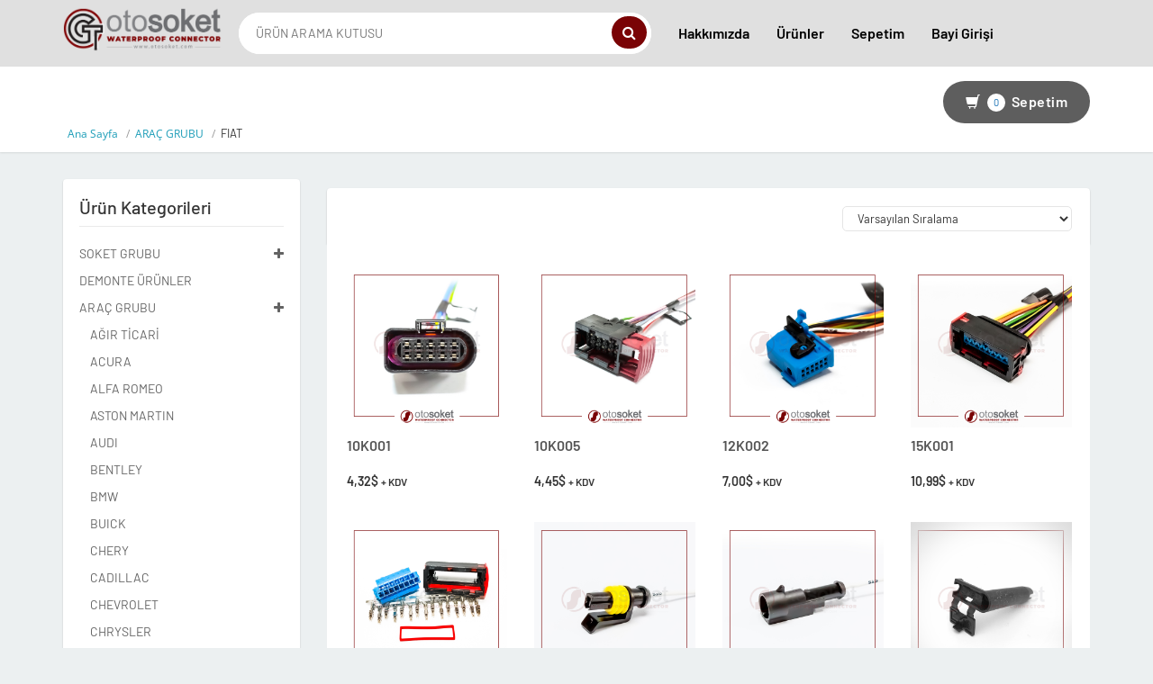

--- FILE ---
content_type: text/html; charset=UTF-8
request_url: https://otosoket.com/index.php/product-category/arac-grubu/fiat/
body_size: 18554
content:
<!-- Google Tag Manager -->
<script>(function(w,d,s,l,i){w[l]=w[l]||[];w[l].push({'gtm.start':
new Date().getTime(),event:'gtm.js'});var f=d.getElementsByTagName(s)[0],
j=d.createElement(s),dl=l!='dataLayer'?'&l='+l:'';j.async=true;j.src=
'https://www.googletagmanager.com/gtm.js?id='+i+dl;f.parentNode.insertBefore(j,f);
})(window,document,'script','dataLayer','GTM-NVF5TQC9');</script>
<!-- End Google Tag Manager --> 
<!DOCTYPE html>
<html lang="tr">
<head>
	<meta charset="UTF-8">
	<meta name="viewport" content="width=device-width, initial-scale=1">

	<title>FIAT &#8211; OTOSOKET</title>
<meta name='robots' content='max-image-preview:large' />
<link rel='dns-prefetch' href='//www.googletagmanager.com' />

<link rel="alternate" type="application/rss+xml" title="OTOSOKET &raquo; akışı" href="https://otosoket.com/index.php/feed/" />
<link rel="alternate" type="application/rss+xml" title="OTOSOKET &raquo; yorum akışı" href="https://otosoket.com/index.php/comments/feed/" />
<link rel="alternate" type="application/rss+xml" title="OTOSOKET &raquo; FIAT Kategori akışı" href="https://otosoket.com/index.php/product-category/arac-grubu/fiat/feed/" />
<style id='wp-img-auto-sizes-contain-inline-css' type='text/css'>
img:is([sizes=auto i],[sizes^="auto," i]){contain-intrinsic-size:3000px 1500px}
/*# sourceURL=wp-img-auto-sizes-contain-inline-css */
</style>
<link rel='stylesheet' id='ht_ctc_main_css-css' href='https://otosoket.com/wp-content/plugins/click-to-chat-for-whatsapp/new/inc/assets/css/main.css?ver=4.35' type='text/css' media='all' />
<style id='wp-block-library-inline-css' type='text/css'>
:root{--wp-block-synced-color:#7a00df;--wp-block-synced-color--rgb:122,0,223;--wp-bound-block-color:var(--wp-block-synced-color);--wp-editor-canvas-background:#ddd;--wp-admin-theme-color:#007cba;--wp-admin-theme-color--rgb:0,124,186;--wp-admin-theme-color-darker-10:#006ba1;--wp-admin-theme-color-darker-10--rgb:0,107,160.5;--wp-admin-theme-color-darker-20:#005a87;--wp-admin-theme-color-darker-20--rgb:0,90,135;--wp-admin-border-width-focus:2px}@media (min-resolution:192dpi){:root{--wp-admin-border-width-focus:1.5px}}.wp-element-button{cursor:pointer}:root .has-very-light-gray-background-color{background-color:#eee}:root .has-very-dark-gray-background-color{background-color:#313131}:root .has-very-light-gray-color{color:#eee}:root .has-very-dark-gray-color{color:#313131}:root .has-vivid-green-cyan-to-vivid-cyan-blue-gradient-background{background:linear-gradient(135deg,#00d084,#0693e3)}:root .has-purple-crush-gradient-background{background:linear-gradient(135deg,#34e2e4,#4721fb 50%,#ab1dfe)}:root .has-hazy-dawn-gradient-background{background:linear-gradient(135deg,#faaca8,#dad0ec)}:root .has-subdued-olive-gradient-background{background:linear-gradient(135deg,#fafae1,#67a671)}:root .has-atomic-cream-gradient-background{background:linear-gradient(135deg,#fdd79a,#004a59)}:root .has-nightshade-gradient-background{background:linear-gradient(135deg,#330968,#31cdcf)}:root .has-midnight-gradient-background{background:linear-gradient(135deg,#020381,#2874fc)}:root{--wp--preset--font-size--normal:16px;--wp--preset--font-size--huge:42px}.has-regular-font-size{font-size:1em}.has-larger-font-size{font-size:2.625em}.has-normal-font-size{font-size:var(--wp--preset--font-size--normal)}.has-huge-font-size{font-size:var(--wp--preset--font-size--huge)}.has-text-align-center{text-align:center}.has-text-align-left{text-align:left}.has-text-align-right{text-align:right}.has-fit-text{white-space:nowrap!important}#end-resizable-editor-section{display:none}.aligncenter{clear:both}.items-justified-left{justify-content:flex-start}.items-justified-center{justify-content:center}.items-justified-right{justify-content:flex-end}.items-justified-space-between{justify-content:space-between}.screen-reader-text{border:0;clip-path:inset(50%);height:1px;margin:-1px;overflow:hidden;padding:0;position:absolute;width:1px;word-wrap:normal!important}.screen-reader-text:focus{background-color:#ddd;clip-path:none;color:#444;display:block;font-size:1em;height:auto;left:5px;line-height:normal;padding:15px 23px 14px;text-decoration:none;top:5px;width:auto;z-index:100000}html :where(.has-border-color){border-style:solid}html :where([style*=border-top-color]){border-top-style:solid}html :where([style*=border-right-color]){border-right-style:solid}html :where([style*=border-bottom-color]){border-bottom-style:solid}html :where([style*=border-left-color]){border-left-style:solid}html :where([style*=border-width]){border-style:solid}html :where([style*=border-top-width]){border-top-style:solid}html :where([style*=border-right-width]){border-right-style:solid}html :where([style*=border-bottom-width]){border-bottom-style:solid}html :where([style*=border-left-width]){border-left-style:solid}html :where(img[class*=wp-image-]){height:auto;max-width:100%}:where(figure){margin:0 0 1em}html :where(.is-position-sticky){--wp-admin--admin-bar--position-offset:var(--wp-admin--admin-bar--height,0px)}@media screen and (max-width:600px){html :where(.is-position-sticky){--wp-admin--admin-bar--position-offset:0px}}

/*# sourceURL=wp-block-library-inline-css */
</style><link rel='stylesheet' id='wc-blocks-style-css' href='https://otosoket.com/wp-content/plugins/woocommerce/assets/client/blocks/wc-blocks.css?ver=wc-10.4.3' type='text/css' media='all' />
<style id='global-styles-inline-css' type='text/css'>
:root{--wp--preset--aspect-ratio--square: 1;--wp--preset--aspect-ratio--4-3: 4/3;--wp--preset--aspect-ratio--3-4: 3/4;--wp--preset--aspect-ratio--3-2: 3/2;--wp--preset--aspect-ratio--2-3: 2/3;--wp--preset--aspect-ratio--16-9: 16/9;--wp--preset--aspect-ratio--9-16: 9/16;--wp--preset--color--black: #000000;--wp--preset--color--cyan-bluish-gray: #abb8c3;--wp--preset--color--white: #ffffff;--wp--preset--color--pale-pink: #f78da7;--wp--preset--color--vivid-red: #cf2e2e;--wp--preset--color--luminous-vivid-orange: #ff6900;--wp--preset--color--luminous-vivid-amber: #fcb900;--wp--preset--color--light-green-cyan: #7bdcb5;--wp--preset--color--vivid-green-cyan: #00d084;--wp--preset--color--pale-cyan-blue: #8ed1fc;--wp--preset--color--vivid-cyan-blue: #0693e3;--wp--preset--color--vivid-purple: #9b51e0;--wp--preset--gradient--vivid-cyan-blue-to-vivid-purple: linear-gradient(135deg,rgb(6,147,227) 0%,rgb(155,81,224) 100%);--wp--preset--gradient--light-green-cyan-to-vivid-green-cyan: linear-gradient(135deg,rgb(122,220,180) 0%,rgb(0,208,130) 100%);--wp--preset--gradient--luminous-vivid-amber-to-luminous-vivid-orange: linear-gradient(135deg,rgb(252,185,0) 0%,rgb(255,105,0) 100%);--wp--preset--gradient--luminous-vivid-orange-to-vivid-red: linear-gradient(135deg,rgb(255,105,0) 0%,rgb(207,46,46) 100%);--wp--preset--gradient--very-light-gray-to-cyan-bluish-gray: linear-gradient(135deg,rgb(238,238,238) 0%,rgb(169,184,195) 100%);--wp--preset--gradient--cool-to-warm-spectrum: linear-gradient(135deg,rgb(74,234,220) 0%,rgb(151,120,209) 20%,rgb(207,42,186) 40%,rgb(238,44,130) 60%,rgb(251,105,98) 80%,rgb(254,248,76) 100%);--wp--preset--gradient--blush-light-purple: linear-gradient(135deg,rgb(255,206,236) 0%,rgb(152,150,240) 100%);--wp--preset--gradient--blush-bordeaux: linear-gradient(135deg,rgb(254,205,165) 0%,rgb(254,45,45) 50%,rgb(107,0,62) 100%);--wp--preset--gradient--luminous-dusk: linear-gradient(135deg,rgb(255,203,112) 0%,rgb(199,81,192) 50%,rgb(65,88,208) 100%);--wp--preset--gradient--pale-ocean: linear-gradient(135deg,rgb(255,245,203) 0%,rgb(182,227,212) 50%,rgb(51,167,181) 100%);--wp--preset--gradient--electric-grass: linear-gradient(135deg,rgb(202,248,128) 0%,rgb(113,206,126) 100%);--wp--preset--gradient--midnight: linear-gradient(135deg,rgb(2,3,129) 0%,rgb(40,116,252) 100%);--wp--preset--font-size--small: 13px;--wp--preset--font-size--medium: 20px;--wp--preset--font-size--large: 36px;--wp--preset--font-size--x-large: 42px;--wp--preset--spacing--20: 0.44rem;--wp--preset--spacing--30: 0.67rem;--wp--preset--spacing--40: 1rem;--wp--preset--spacing--50: 1.5rem;--wp--preset--spacing--60: 2.25rem;--wp--preset--spacing--70: 3.38rem;--wp--preset--spacing--80: 5.06rem;--wp--preset--shadow--natural: 6px 6px 9px rgba(0, 0, 0, 0.2);--wp--preset--shadow--deep: 12px 12px 50px rgba(0, 0, 0, 0.4);--wp--preset--shadow--sharp: 6px 6px 0px rgba(0, 0, 0, 0.2);--wp--preset--shadow--outlined: 6px 6px 0px -3px rgb(255, 255, 255), 6px 6px rgb(0, 0, 0);--wp--preset--shadow--crisp: 6px 6px 0px rgb(0, 0, 0);}:where(.is-layout-flex){gap: 0.5em;}:where(.is-layout-grid){gap: 0.5em;}body .is-layout-flex{display: flex;}.is-layout-flex{flex-wrap: wrap;align-items: center;}.is-layout-flex > :is(*, div){margin: 0;}body .is-layout-grid{display: grid;}.is-layout-grid > :is(*, div){margin: 0;}:where(.wp-block-columns.is-layout-flex){gap: 2em;}:where(.wp-block-columns.is-layout-grid){gap: 2em;}:where(.wp-block-post-template.is-layout-flex){gap: 1.25em;}:where(.wp-block-post-template.is-layout-grid){gap: 1.25em;}.has-black-color{color: var(--wp--preset--color--black) !important;}.has-cyan-bluish-gray-color{color: var(--wp--preset--color--cyan-bluish-gray) !important;}.has-white-color{color: var(--wp--preset--color--white) !important;}.has-pale-pink-color{color: var(--wp--preset--color--pale-pink) !important;}.has-vivid-red-color{color: var(--wp--preset--color--vivid-red) !important;}.has-luminous-vivid-orange-color{color: var(--wp--preset--color--luminous-vivid-orange) !important;}.has-luminous-vivid-amber-color{color: var(--wp--preset--color--luminous-vivid-amber) !important;}.has-light-green-cyan-color{color: var(--wp--preset--color--light-green-cyan) !important;}.has-vivid-green-cyan-color{color: var(--wp--preset--color--vivid-green-cyan) !important;}.has-pale-cyan-blue-color{color: var(--wp--preset--color--pale-cyan-blue) !important;}.has-vivid-cyan-blue-color{color: var(--wp--preset--color--vivid-cyan-blue) !important;}.has-vivid-purple-color{color: var(--wp--preset--color--vivid-purple) !important;}.has-black-background-color{background-color: var(--wp--preset--color--black) !important;}.has-cyan-bluish-gray-background-color{background-color: var(--wp--preset--color--cyan-bluish-gray) !important;}.has-white-background-color{background-color: var(--wp--preset--color--white) !important;}.has-pale-pink-background-color{background-color: var(--wp--preset--color--pale-pink) !important;}.has-vivid-red-background-color{background-color: var(--wp--preset--color--vivid-red) !important;}.has-luminous-vivid-orange-background-color{background-color: var(--wp--preset--color--luminous-vivid-orange) !important;}.has-luminous-vivid-amber-background-color{background-color: var(--wp--preset--color--luminous-vivid-amber) !important;}.has-light-green-cyan-background-color{background-color: var(--wp--preset--color--light-green-cyan) !important;}.has-vivid-green-cyan-background-color{background-color: var(--wp--preset--color--vivid-green-cyan) !important;}.has-pale-cyan-blue-background-color{background-color: var(--wp--preset--color--pale-cyan-blue) !important;}.has-vivid-cyan-blue-background-color{background-color: var(--wp--preset--color--vivid-cyan-blue) !important;}.has-vivid-purple-background-color{background-color: var(--wp--preset--color--vivid-purple) !important;}.has-black-border-color{border-color: var(--wp--preset--color--black) !important;}.has-cyan-bluish-gray-border-color{border-color: var(--wp--preset--color--cyan-bluish-gray) !important;}.has-white-border-color{border-color: var(--wp--preset--color--white) !important;}.has-pale-pink-border-color{border-color: var(--wp--preset--color--pale-pink) !important;}.has-vivid-red-border-color{border-color: var(--wp--preset--color--vivid-red) !important;}.has-luminous-vivid-orange-border-color{border-color: var(--wp--preset--color--luminous-vivid-orange) !important;}.has-luminous-vivid-amber-border-color{border-color: var(--wp--preset--color--luminous-vivid-amber) !important;}.has-light-green-cyan-border-color{border-color: var(--wp--preset--color--light-green-cyan) !important;}.has-vivid-green-cyan-border-color{border-color: var(--wp--preset--color--vivid-green-cyan) !important;}.has-pale-cyan-blue-border-color{border-color: var(--wp--preset--color--pale-cyan-blue) !important;}.has-vivid-cyan-blue-border-color{border-color: var(--wp--preset--color--vivid-cyan-blue) !important;}.has-vivid-purple-border-color{border-color: var(--wp--preset--color--vivid-purple) !important;}.has-vivid-cyan-blue-to-vivid-purple-gradient-background{background: var(--wp--preset--gradient--vivid-cyan-blue-to-vivid-purple) !important;}.has-light-green-cyan-to-vivid-green-cyan-gradient-background{background: var(--wp--preset--gradient--light-green-cyan-to-vivid-green-cyan) !important;}.has-luminous-vivid-amber-to-luminous-vivid-orange-gradient-background{background: var(--wp--preset--gradient--luminous-vivid-amber-to-luminous-vivid-orange) !important;}.has-luminous-vivid-orange-to-vivid-red-gradient-background{background: var(--wp--preset--gradient--luminous-vivid-orange-to-vivid-red) !important;}.has-very-light-gray-to-cyan-bluish-gray-gradient-background{background: var(--wp--preset--gradient--very-light-gray-to-cyan-bluish-gray) !important;}.has-cool-to-warm-spectrum-gradient-background{background: var(--wp--preset--gradient--cool-to-warm-spectrum) !important;}.has-blush-light-purple-gradient-background{background: var(--wp--preset--gradient--blush-light-purple) !important;}.has-blush-bordeaux-gradient-background{background: var(--wp--preset--gradient--blush-bordeaux) !important;}.has-luminous-dusk-gradient-background{background: var(--wp--preset--gradient--luminous-dusk) !important;}.has-pale-ocean-gradient-background{background: var(--wp--preset--gradient--pale-ocean) !important;}.has-electric-grass-gradient-background{background: var(--wp--preset--gradient--electric-grass) !important;}.has-midnight-gradient-background{background: var(--wp--preset--gradient--midnight) !important;}.has-small-font-size{font-size: var(--wp--preset--font-size--small) !important;}.has-medium-font-size{font-size: var(--wp--preset--font-size--medium) !important;}.has-large-font-size{font-size: var(--wp--preset--font-size--large) !important;}.has-x-large-font-size{font-size: var(--wp--preset--font-size--x-large) !important;}
/*# sourceURL=global-styles-inline-css */
</style>

<style id='classic-theme-styles-inline-css' type='text/css'>
/*! This file is auto-generated */
.wp-block-button__link{color:#fff;background-color:#32373c;border-radius:9999px;box-shadow:none;text-decoration:none;padding:calc(.667em + 2px) calc(1.333em + 2px);font-size:1.125em}.wp-block-file__button{background:#32373c;color:#fff;text-decoration:none}
/*# sourceURL=/wp-includes/css/classic-themes.min.css */
</style>
<link rel='stylesheet' id='contact-form-7-css' href='https://otosoket.com/wp-content/plugins/contact-form-7/includes/css/styles.css?ver=6.1.4' type='text/css' media='all' />
<style id='woocommerce-inline-inline-css' type='text/css'>
.woocommerce form .form-row .required { visibility: visible; }
/*# sourceURL=woocommerce-inline-inline-css */
</style>
<link rel='stylesheet' id='woo-variation-swatches-css' href='https://otosoket.com/wp-content/plugins/woo-variation-swatches/assets/css/frontend.min.css?ver=1763106153' type='text/css' media='all' />
<style id='woo-variation-swatches-inline-css' type='text/css'>
:root {
--wvs-tick:url("data:image/svg+xml;utf8,%3Csvg filter='drop-shadow(0px 0px 2px rgb(0 0 0 / .8))' xmlns='http://www.w3.org/2000/svg'  viewBox='0 0 30 30'%3E%3Cpath fill='none' stroke='%23ffffff' stroke-linecap='round' stroke-linejoin='round' stroke-width='4' d='M4 16L11 23 27 7'/%3E%3C/svg%3E");

--wvs-cross:url("data:image/svg+xml;utf8,%3Csvg filter='drop-shadow(0px 0px 5px rgb(255 255 255 / .6))' xmlns='http://www.w3.org/2000/svg' width='72px' height='72px' viewBox='0 0 24 24'%3E%3Cpath fill='none' stroke='%23ff0000' stroke-linecap='round' stroke-width='0.6' d='M5 5L19 19M19 5L5 19'/%3E%3C/svg%3E");
--wvs-single-product-item-width:30px;
--wvs-single-product-item-height:30px;
--wvs-single-product-item-font-size:16px}
/*# sourceURL=woo-variation-swatches-inline-css */
</style>
<link rel='stylesheet' id='bootstrap-css' href='https://otosoket.com/wp-content/themes/dealsdot/assets/css/bootstrap.min.css?ver=1.0' type='text/css' media='all' />
<link rel='stylesheet' id='dealsdot-main-css' href='https://otosoket.com/wp-content/themes/dealsdot/assets/css/main.css?ver=1.0' type='text/css' media='all' />
<link rel='stylesheet' id='dealsdot-blue-css' href='https://otosoket.com/wp-content/themes/dealsdot/assets/css/blue.css?ver=1.0' type='text/css' media='all' />
<link rel='stylesheet' id='owl-carousel-css' href='https://otosoket.com/wp-content/themes/dealsdot/assets/css/owl.carousel.css?ver=1.0' type='text/css' media='all' />
<link rel='stylesheet' id='owl-transitions-css' href='https://otosoket.com/wp-content/themes/dealsdot/assets/css/owl.transitions.css?ver=1.0' type='text/css' media='all' />
<link rel='stylesheet' id='rateit-css' href='https://otosoket.com/wp-content/themes/dealsdot/assets/css/rateit.css?ver=1.0' type='text/css' media='all' />
<link rel='stylesheet' id='bootstrap-select-css' href='https://otosoket.com/wp-content/themes/dealsdot/assets/css/bootstrap-select.min.css?ver=1.0' type='text/css' media='all' />
<link rel='stylesheet' id='font-awesome-css' href='https://otosoket.com/wp-content/themes/dealsdot/assets/css/font-awesome.css?ver=1.0' type='text/css' media='all' />
<link rel='stylesheet' id='font-awesome5-css' href='https://otosoket.com/wp-content/themes/dealsdot/assets/css/fontawesome5.css?ver=1.0' type='text/css' media='all' />
<link rel='stylesheet' id='dealsdot-font-barlow-css' href='//otosoket.com/wp-content/uploads/omgf/dealsdot-font-barlow/dealsdot-font-barlow.css?ver=1761201694' type='text/css' media='all' />
<link rel='stylesheet' id='dealsdot-font-roboto-css' href='//otosoket.com/wp-content/uploads/omgf/dealsdot-font-roboto/dealsdot-font-roboto.css?ver=1761201694' type='text/css' media='all' />
<link rel='stylesheet' id='dealsdot-font-opensans-css' href='//otosoket.com/wp-content/uploads/omgf/dealsdot-font-opensans/dealsdot-font-opensans.css?ver=1761201694' type='text/css' media='all' />
<link rel='stylesheet' id='dealsdot-font-montserrat-css' href='//otosoket.com/wp-content/uploads/omgf/dealsdot-font-montserrat/dealsdot-font-montserrat.css?ver=1761201694' type='text/css' media='all' />
<link rel='stylesheet' id='dealsdot-style-css' href='https://otosoket.com/wp-content/themes/dealsdot-child/style.css?ver=6.9' type='text/css' media='all' />
<link rel='stylesheet' id='woopq-frontend-css' href='https://otosoket.com/wp-content/plugins/wpc-product-quantity/assets/css/frontend.css?ver=5.1.5' type='text/css' media='all' />
<link rel='stylesheet' id='parent-style-css' href='https://otosoket.com/wp-content/themes/dealsdot/style.css?ver=6.9' type='text/css' media='all' />
<link rel='stylesheet' id='dealsdot-child-style-css' href='https://otosoket.com/wp-content/themes/dealsdot-child/style.css?ver=1.8.9' type='text/css' media='all' />
<script type="text/javascript" src="https://otosoket.com/wp-includes/js/jquery/jquery.min.js?ver=3.7.1" id="jquery-core-js"></script>
<script type="text/javascript" src="https://otosoket.com/wp-includes/js/jquery/jquery-migrate.min.js?ver=3.4.1" id="jquery-migrate-js"></script>
<script type="text/javascript" src="https://otosoket.com/wp-content/plugins/woocommerce/assets/js/jquery-blockui/jquery.blockUI.min.js?ver=2.7.0-wc.10.4.3" id="wc-jquery-blockui-js" data-wp-strategy="defer"></script>
<script type="text/javascript" id="wc-add-to-cart-js-extra">
/* <![CDATA[ */
var wc_add_to_cart_params = {"ajax_url":"/wp-admin/admin-ajax.php","wc_ajax_url":"/?wc-ajax=%%endpoint%%","i18n_view_cart":"Sepetim","cart_url":"https://otosoket.com/index.php/sepet/","is_cart":"","cart_redirect_after_add":"no"};
//# sourceURL=wc-add-to-cart-js-extra
/* ]]> */
</script>
<script type="text/javascript" src="https://otosoket.com/wp-content/plugins/woocommerce/assets/js/frontend/add-to-cart.min.js?ver=10.4.3" id="wc-add-to-cart-js" data-wp-strategy="defer"></script>
<script type="text/javascript" src="https://otosoket.com/wp-content/plugins/woocommerce/assets/js/js-cookie/js.cookie.min.js?ver=2.1.4-wc.10.4.3" id="wc-js-cookie-js" data-wp-strategy="defer"></script>
<script type="text/javascript" src="https://otosoket.com/wp-content/plugins/js_composer/assets/js/vendors/woocommerce-add-to-cart.js?ver=7.7.2" id="vc_woocommerce-add-to-cart-js-js"></script>

<!-- Site Kit tarafından eklenen Google etiketi (gtag.js) snippet&#039;i -->
<!-- Google Analytics snippet added by Site Kit -->
<!-- Site Kit tarafından eklenen Google Ads snippet&#039;i -->
<script type="text/javascript" src="https://www.googletagmanager.com/gtag/js?id=GT-NNSJL4MB" id="google_gtagjs-js" async></script>
<script type="text/javascript" id="google_gtagjs-js-after">
/* <![CDATA[ */
window.dataLayer = window.dataLayer || [];function gtag(){dataLayer.push(arguments);}
gtag("set","linker",{"domains":["otosoket.com"]});
gtag("js", new Date());
gtag("set", "developer_id.dZTNiMT", true);
gtag("config", "GT-NNSJL4MB");
gtag("config", "AW-2760008611");
 window._googlesitekit = window._googlesitekit || {}; window._googlesitekit.throttledEvents = []; window._googlesitekit.gtagEvent = (name, data) => { var key = JSON.stringify( { name, data } ); if ( !! window._googlesitekit.throttledEvents[ key ] ) { return; } window._googlesitekit.throttledEvents[ key ] = true; setTimeout( () => { delete window._googlesitekit.throttledEvents[ key ]; }, 5 ); gtag( "event", name, { ...data, event_source: "site-kit" } ); }; 
//# sourceURL=google_gtagjs-js-after
/* ]]> */
</script>
<script></script><link rel="https://api.w.org/" href="https://otosoket.com/index.php/wp-json/" /><link rel="alternate" title="JSON" type="application/json" href="https://otosoket.com/index.php/wp-json/wp/v2/product_cat/114" /><link rel="EditURI" type="application/rsd+xml" title="RSD" href="https://otosoket.com/xmlrpc.php?rsd" />
<meta name="generator" content="WordPress 6.9" />
<meta name="generator" content="WooCommerce 10.4.3" />
<meta name="generator" content="Site Kit by Google 1.170.0" />
<style type="text/css">
	


.top-cart-row .dropdown-cart .dropdown-menu .cart-item.product-summary .name a:hover,
.top-cart-row .dropdown-cart .dropdown-menu .cart-item.product-summary .name a:focus {
  color: #7a0305;
}
.top-cart-row .dropdown-cart .dropdown-menu .cart-item.product-summary .action a:hover,
.top-cart-row .dropdown-cart .dropdown-menu .cart-item.product-summary .action a:focus {
  color: #7a0305;
}
.sidebar .side-menu nav .nav > li a:hover,
.sidebar .side-menu nav .nav > li a:focus {
  color: #7a0305;
}
.scroll-tabs .nav-tab-line li a:hover,
.scroll-tabs .nav-tab-line li a:focus {
  color: #7a0305;
}
.product .product-info .name a:hover,
.product .product-info .name a:focus {
  color: #7a0305;
}
.product .cart .action ul li.add-cart-button .btn-primary.icon:hover,
.product .cart .action ul li.add-cart-button .btn-primary.icon:focus {
  background: #7a0305;
}
.tag.sale {
  background: #7a0305;
}
.blog-slider-container .blog-slider .blog-post-info .name a:hover,
.blog-slider-container .blog-slider .blog-post-info .name a:focus {
  color: #7a0305;
}
.product-tag .item.active,
.product-tag .item:hover,
.product-tag .item:focus {
  background: #7a0305;
}
.custom-carousel .owl-controls .owl-prev:hover,
.custom-carousel .owl-controls .owl-next:hover,
.custom-carousel .owl-controls .owl-prev:focus,
.custom-carousel .owl-controls .owl-next:focus {
  background: #7a0305;
}
.breadcrumb ul a:hover,
.breadcrumb ul a:focus {
  color: #7a0305;
}
.filters-container .nav-tabs.nav-tab-box li.active a .icon {
  color: #7a0305;
}
.filters-container .pagination-container ul li.active a {
  color: #7a0305;
}
.filters-container .pagination-container ul li.prev:hover,
.filters-container .pagination-container ul li.next:hover,
.filters-container .pagination-container ul li.prev:focus,
.filters-container .pagination-container ul li.next:focus {
  background: #7a0305;
}
.filters-container .pagination-container ul li a:hover,
.filters-container .pagination-container ul li a:focus {
  color: #7a0305;
}
.filters-container .lbl-cnt .dropdown.dropdown-med .dropdown-menu li a:hover,
.filters-container .lbl-cnt .dropdown.dropdown-med .dropdown-menu li a:focus {
  color: #7a0305;
}
.sidebar .sidebar-widget .advertisement .owl-controls .owl-pagination .owl-page.active span {
  background: #7a0305;
}
.single-product .product-info .price-container .price-box .price {
  color: #7a0305;
}
#owl-single-product-thumbnails .owl-controls .owl-pagination .owl-page.active span {
  background: #7a0305 !important;
}
#owl-single-product-thumbnails .owl-controls .owl-pagination .owl-page span:hover,
#owl-single-product-thumbnails .owl-controls .owl-pagination .owl-page span:focus {
  background: #7a0305 !important;
}
.blog-page .blog-post h1 a:hover,
.blog-page .blog-post h1 a:focus {
  color: #7a0305;
}
.checkout-box .checkout-steps .panel .panel-heading .unicase-checkout-title > a:not(.collapsed) span {
  background-color: #7a0305;
}
.featured-section .item:hover {background:#7a0305}
.coupons-section .modal-footer button {color:#7a0305;}
.top-bar .cnt-block ul li .dropdown-menu li a:hover,
.top-bar .cnt-block ul li .dropdown-menu li a:focus {
  color: #7a0305;
}
.main-header {
  background: #7a0305;
}
.main-header .navbar-default .navbar-collapse .navbar-nav > li > a:hover {color:#7a0305}
.main-header .top-search-holder .search-area .search-button {
    background: #7a0305;
}
.navbar-nav .open a{
	color:#7a0305;
}
.navbar-default .navbar-nav>.open>a {background:#fff; color:#7a0305!important;}
.cnt-home .sidebar .side-menu-inner li a span {background: #7a0305;}
.sidebar .side-menu .nav > li > a:hover,
.sidebar .side-menu .nav > li > a:focus {
color:#7a0305;
}
.icon-truck, .icon-money, .icon-support, .icon-return {font-family: FontAwesome;display: inline-block !important;font-size: 15px;margin: auto;color: #121212;width: 28px!important;text-align: center;/* margin-bottom:15px; */}
.icon-money:before {
	color:#7a0305;
}
.scroll-tabs .nav-tab-line li.active a {
  color: #7a0305;
}
.product .cart .action ul li.add-cart-button .btn.btn-primary.icon {
  background: #7a0305;
}
.product .cart .action ul li.lnk a {
  color: #7a0305;
}
.product .cart .action ul li.lnk:hover{ background:#7a0305;}
.product-list.product .cart .action ul li.lnk:hover,.product-list.product .cart .action ul li.lnk.wishlist:hover{ background:#7a0305;}
.single-product .favorite-button .btn-primary {color:#7a0305}
.single-product .add-btn .btn-primary {background-color: #7a0305;}
.body-content .x-page .x-text .le-button {
  background:#7a0305;
}
.timer-grid .box-time-date {
	background:#7a0305;
}
.product .cart .action ul li.lnk  .tinvwl_add_to_wishlist_button {
    color: #7a0305 !important;
}
.product .cart .added_to_cart {
    background: #7a0305;
}
.woocommerce-product-gallery .owl-pagination .owl-page.active span {
    background: #7a0305 !important;
}
.favorite-button .tinvwl_add_to_wishlist_button {
    color: #7a0305;
}
button.button.tinvwl_button_view.tinvwl-btn-onclick,
button.button.tinvwl_button_close {
    background-color: #7a0305;
    border-bottom: 2px #5f0204 solid;
}
.single-product .favorite-button a.compare.button{
    color: #7a0305;
}
.woocommerce-pagination ul span.page-numbers.current, .woocommerce-pagination ul li a:hover {
    color: #7a0305;
}
.woocommerce-pagination a.next.page-numbers:hover,
.woocommerce-pagination a.prev.page-numbers:hover {
	background: #7a0305;
}
ul.page-numbers a.next.page-numbers:hover,
ul.page-numbers a.prev.page-numbers:hover {
    background: #7a0305;
}
ul.page-numbers span.page-numbers.current {
    color: #7a0305;
}
.vc_tta-panel.vc_active .vc_tta-panel-title i {
    background-color: #7a0305;
}
.tagcloud a:hover {
    background: #7a0305;
    color: #fff;
}
.woocommerce-variation-add-to-cart button.button {
    background-color: #7a0305;
    border-bottom: 2px #5f0204 solid;
}
.woocommerce-variation-price {
    color: #7a0305;
}
.blog-post span.sticky {
    color: #7a0305;
}
.klb-pagination span.post-page-numbers.current {
    background: #7a0305;
}

#owl-main:hover .owl-prev:hover,
#owl-main:hover .owl-next:hover {
  background: #7a0305;
}
.contact-page .contact-info .contact-i {
  background-color: #7a0305;
}
.btn-primary {
  background: #7a0305;
  border-bottom: 2px #5f0204 solid;
}
#owl-main .btn-primary {
background:#7a0305;
border-bottom: 2px #5f0204 solid;
}
.woocommerce-Reviews input[type="submit"] {
    background: #7a0305;
    border-bottom: 2px #5f0204 solid;
}
.price_slider_amount .button {
    background: #7a0305;
    border-bottom: 2px #5f0204 solid;
}
button.btn.btn-upper.btn-primary.update_cart[disabled] {
    background-color: #7a0305;
    border-color: #7a0305;
}
p.woocommerce-mini-cart__buttons.buttons a {
    background: #7a0305;
	border-bottom: 2px #5f0204 solid;
}
.return-to-shop a.button.wc-backward {
    background: #7a0305;
    border-bottom: 2px #7a0305 solid;
}
.checkout_coupon button.button, 
.place-order button#place_order,
.woocommerce-MyAccount-content button.button,
table.tinvwl-table-manage-list button,
.wpcf7-form input[type="submit"],
.blog-write-comment input[type="submit"],
.post-password-form input[type="submit"] {
    background: #7a0305;
    border-bottom: 2px #5f0204 solid;
}

.single-product .product-tabs .nav.nav-tabs.nav-tab-cell li.active a {
    background: #4a4a4a;
}
	
.single-product .product-tabs .nav.nav-tabs.nav-tab-cell li.active a:after {
    border-color: rgba(0, 0, 0, 0) rgba(0, 0, 0, 0) rgba(0, 0, 0, 0) #4a4a4a;
}

.top-bar {
    background: ;
}

.main-header {
    background: #e0e0e0;
}

.top-cart-row .dropdown-cart .lnk-cart {
    border-top: 2px  solid;
    background: #5e5e5e;
	color: ;
}

.top-bar .list-inline > li > a .value,
.top-bar .cnt-block ul li a .caret {
    color: ;	
}

.main-header .navbar-default .navbar-collapse .navbar-nav > li > a {
    color: #000000;	
}

.footer .footer-bottom {
	background: ;
}

.footer .module-title {
	color: ;
}

.klbfooterwidget li a,
.klbfooterwidget li a:before {
	color: ;
}

.footer .copyright-bar.white-bg {
    background:;
	color: ;
}

.copyright-bar {
    background:;

}

.copyright-bar .copyright {
	color: ;
}

#preloader{
	background: #fff url('https://otosoket.com/wp-content/uploads/2023/09/400logo.png') no-repeat center center; 
}




</style>
<!-- Google site verification - Google for WooCommerce -->
<meta name="google-site-verification" content="LJDeFx1tPtsX_y5AUxq-RSU_zMV2jM453_Q0cBz7_Rs" />
	<noscript><style>.woocommerce-product-gallery{ opacity: 1 !important; }</style></noscript>
	<meta name="generator" content="Powered by WPBakery Page Builder - drag and drop page builder for WordPress."/>

<!-- Google Tag Manager snippet added by Site Kit -->
<script type="text/javascript">
/* <![CDATA[ */

			( function( w, d, s, l, i ) {
				w[l] = w[l] || [];
				w[l].push( {'gtm.start': new Date().getTime(), event: 'gtm.js'} );
				var f = d.getElementsByTagName( s )[0],
					j = d.createElement( s ), dl = l != 'dataLayer' ? '&l=' + l : '';
				j.async = true;
				j.src = 'https://www.googletagmanager.com/gtm.js?id=' + i + dl;
				f.parentNode.insertBefore( j, f );
			} )( window, document, 'script', 'dataLayer', 'GTM-NVF5TQC9' );
			
/* ]]> */
</script>

<!-- End Google Tag Manager snippet added by Site Kit -->
<meta name="generator" content="Powered by Slider Revolution 6.7.10 - responsive, Mobile-Friendly Slider Plugin for WordPress with comfortable drag and drop interface." />
<link rel="icon" href="https://otosoket.com/wp-content/uploads/2025/03/cropped-imge-32x32.png" sizes="32x32" />
<link rel="icon" href="https://otosoket.com/wp-content/uploads/2025/03/cropped-imge-192x192.png" sizes="192x192" />
<link rel="apple-touch-icon" href="https://otosoket.com/wp-content/uploads/2025/03/cropped-imge-180x180.png" />
<meta name="msapplication-TileImage" content="https://otosoket.com/wp-content/uploads/2025/03/cropped-imge-270x270.png" />
<script>function setREVStartSize(e){
			//window.requestAnimationFrame(function() {
				window.RSIW = window.RSIW===undefined ? window.innerWidth : window.RSIW;
				window.RSIH = window.RSIH===undefined ? window.innerHeight : window.RSIH;
				try {
					var pw = document.getElementById(e.c).parentNode.offsetWidth,
						newh;
					pw = pw===0 || isNaN(pw) || (e.l=="fullwidth" || e.layout=="fullwidth") ? window.RSIW : pw;
					e.tabw = e.tabw===undefined ? 0 : parseInt(e.tabw);
					e.thumbw = e.thumbw===undefined ? 0 : parseInt(e.thumbw);
					e.tabh = e.tabh===undefined ? 0 : parseInt(e.tabh);
					e.thumbh = e.thumbh===undefined ? 0 : parseInt(e.thumbh);
					e.tabhide = e.tabhide===undefined ? 0 : parseInt(e.tabhide);
					e.thumbhide = e.thumbhide===undefined ? 0 : parseInt(e.thumbhide);
					e.mh = e.mh===undefined || e.mh=="" || e.mh==="auto" ? 0 : parseInt(e.mh,0);
					if(e.layout==="fullscreen" || e.l==="fullscreen")
						newh = Math.max(e.mh,window.RSIH);
					else{
						e.gw = Array.isArray(e.gw) ? e.gw : [e.gw];
						for (var i in e.rl) if (e.gw[i]===undefined || e.gw[i]===0) e.gw[i] = e.gw[i-1];
						e.gh = e.el===undefined || e.el==="" || (Array.isArray(e.el) && e.el.length==0)? e.gh : e.el;
						e.gh = Array.isArray(e.gh) ? e.gh : [e.gh];
						for (var i in e.rl) if (e.gh[i]===undefined || e.gh[i]===0) e.gh[i] = e.gh[i-1];
											
						var nl = new Array(e.rl.length),
							ix = 0,
							sl;
						e.tabw = e.tabhide>=pw ? 0 : e.tabw;
						e.thumbw = e.thumbhide>=pw ? 0 : e.thumbw;
						e.tabh = e.tabhide>=pw ? 0 : e.tabh;
						e.thumbh = e.thumbhide>=pw ? 0 : e.thumbh;
						for (var i in e.rl) nl[i] = e.rl[i]<window.RSIW ? 0 : e.rl[i];
						sl = nl[0];
						for (var i in nl) if (sl>nl[i] && nl[i]>0) { sl = nl[i]; ix=i;}
						var m = pw>(e.gw[ix]+e.tabw+e.thumbw) ? 1 : (pw-(e.tabw+e.thumbw)) / (e.gw[ix]);
						newh =  (e.gh[ix] * m) + (e.tabh + e.thumbh);
					}
					var el = document.getElementById(e.c);
					if (el!==null && el) el.style.height = newh+"px";
					el = document.getElementById(e.c+"_wrapper");
					if (el!==null && el) {
						el.style.height = newh+"px";
						el.style.display = "block";
					}
				} catch(e){
					console.log("Failure at Presize of Slider:" + e)
				}
			//});
		  };</script>
<style id="kirki-inline-styles"></style><noscript><style> .wpb_animate_when_almost_visible { opacity: 1; }</style></noscript>
		<!-- Global site tag (gtag.js) - Google Ads: AW-17047979333 - Google for WooCommerce -->
		<script async src="https://www.googletagmanager.com/gtag/js?id=AW-17047979333"></script>
		<script>
			window.dataLayer = window.dataLayer || [];
			function gtag() { dataLayer.push(arguments); }
			gtag( 'consent', 'default', {
				analytics_storage: 'denied',
				ad_storage: 'denied',
				ad_user_data: 'denied',
				ad_personalization: 'denied',
				region: ['AT', 'BE', 'BG', 'HR', 'CY', 'CZ', 'DK', 'EE', 'FI', 'FR', 'DE', 'GR', 'HU', 'IS', 'IE', 'IT', 'LV', 'LI', 'LT', 'LU', 'MT', 'NL', 'NO', 'PL', 'PT', 'RO', 'SK', 'SI', 'ES', 'SE', 'GB', 'CH'],
				wait_for_update: 500,
			} );
			gtag('js', new Date());
			gtag('set', 'developer_id.dOGY3NW', true);
			gtag("config", "AW-17047979333", { "groups": "GLA", "send_page_view": false });		</script>

		<link rel='stylesheet' id='rs-plugin-settings-css' href='//otosoket.com/wp-content/plugins/revslider/sr6/assets/css/rs6.css?ver=6.7.10' type='text/css' media='all' />
<style id='rs-plugin-settings-inline-css' type='text/css'>
#rs-demo-id {}
/*# sourceURL=rs-plugin-settings-inline-css */
</style>
</head>

<body class="archive tax-product_cat term-fiat term-114 wp-theme-dealsdot wp-child-theme-dealsdot-child theme-dealsdot woocommerce woocommerce-page woocommerce-no-js woo-variation-swatches wvs-behavior-blur wvs-theme-dealsdot-child wvs-show-label wvs-tooltip  wpb-js-composer js-comp-ver-7.7.2 vc_responsive">
		<!-- Google Tag Manager (noscript) snippet added by Site Kit -->
		<noscript>
			<iframe src="https://www.googletagmanager.com/ns.html?id=GTM-NVF5TQC9" height="0" width="0" style="display:none;visibility:hidden"></iframe>
		</noscript>
		<!-- End Google Tag Manager (noscript) snippet added by Site Kit -->
		<script type="text/javascript">
/* <![CDATA[ */
gtag("event", "page_view", {send_to: "GLA"});
/* ]]> */
</script>


	<header class="header-style-1">
				
							
		<div class="main-header fixed-menu">
			<div class="container">
				<div class="row">
					<div class="col-xs-12 col-lg-2 col-sm-12 col-md-3 logo-holder">
						<div class="logo">
																							<a href="https://otosoket.com/" title="OTOSOKET">
									<img src="https://otosoket.com/wp-content/uploads/2025/03/400logo.png" height="37" width="176" alt="OTOSOKET"  class="img-fluid">
								</a>
													</div>
					</div>
					
															<div class="col-lg-5 col-md-4 col-sm-5 col-xs-12 top-search-holder"> 
						<div class="search-area">
	<form role="search" method="get" id="searchform" action="https://otosoket.com/">
				<div class="control-group">
                  <input type="text" class="search-field" value="" name="s" id="s" placeholder="ÜRÜN ARAMA KUTUSU">
                  <button type="submit" class="search-button"> </button>
                  <input type="hidden" name="post_type" value="product" />
				</div>
              </form></div>
					</div>
					<div class="col-lg-5 col-md-5 col-sm-12 col-xs-12 navmenu"> 
											<div class="yamm navbar navbar-default" role="navigation">
							<div class="navbar-header">
								<button data-target="#mc-horizontal-menu-collapse" data-toggle="collapse" class="navbar-toggle collapsed" type="button"> 
								<span class="sr-only">Toggle navigation</span> <span class="icon-bar"></span> <span class="icon-bar"></span> <span class="icon-bar"></span> </button>
							</div>
							<div class="nav-bg-class">
								<div class="navbar-collapse collapse" id="mc-horizontal-menu-collapse">
									<div class="nav-outer">
										<ul id="menu-main-menu-2" class="nav navbar-nav"><li class="dropdown  menu-item menu-item-type-post_type menu-item-object-page menu-item-has-children"><a class="dropdown-toggle" href="https://otosoket.com/index.php/hakkimizda/"  >Hakkımızda</a>
<ul class="dropdown-menu pages">
	<li class=" menu-item menu-item-type-post_type menu-item-object-page"><a class="nav-link dropdown-item" href="https://otosoket.com/index.php/iletisim/"  >İletişim</a></li>
</ul>
</li>
<li class="dropdown  menu-item menu-item-type-custom menu-item-object-custom menu-item-has-children"><a class="dropdown-toggle" href="#"  >Ürünler</a>
<ul class="dropdown-menu pages">
	<li class=" menu-item menu-item-type-custom menu-item-object-custom"><a class="nav-link dropdown-item" href="https://otosoket.com/index.php/product-category/soket-grubu/"  >Soket Grubu</a></li>
	<li class=" menu-item menu-item-type-custom menu-item-object-custom"><a class="nav-link dropdown-item" href="https://otosoket.com/index.php/product-category/demonte-set/"  >Demonte Ürünler</a></li>
	<li class=" menu-item menu-item-type-custom menu-item-object-custom"><a class="nav-link dropdown-item" href="https://otosoket.com/index.php/product-category/arac-grubu/"  >Araç Grubu</a></li>
	<li class=" menu-item menu-item-type-custom menu-item-object-custom"><a class="nav-link dropdown-item" href="https://otosoket.com/index.php/product-category/tesisat-grubu/"  >Tesisat Gubu</a></li>
	<li class=" menu-item menu-item-type-custom menu-item-object-custom"><a class="nav-link dropdown-item" href="https://otosoket.com/index.php/product-category/obd-soketler/"  >OBD Soketler</a></li>
	<li class=" menu-item menu-item-type-custom menu-item-object-custom"><a class="nav-link dropdown-item" href="https://otosoket.com/index.php/product-category/duy-ampul-soketi/"  >Duy &#038; Ampul Soketi</a></li>
	<li class=" menu-item menu-item-type-custom menu-item-object-custom"><a class="nav-link dropdown-item" href="https://otosoket.com/index.php/product-category/yeni-urunler/"  >Yeni Ürünler</a></li>
</ul>
</li>
<li class=" menu-item menu-item-type-post_type menu-item-object-page"><a class="nav-link" href="https://otosoket.com/index.php/sepet/"  >Sepetim</a></li>
<li class=" menu-item menu-item-type-post_type menu-item-object-page"><a class="nav-link" href="https://otosoket.com/index.php/bayi-girisi/"  >Bayi Girişi</a></li>
</ul>									
										<div class="clearfix"></div>
									</div>
								</div>
							</div>
						</div>

												
		<div class="top-cart-row">
			<div class="dropdown dropdown-cart"> 
				<a href="#" class="dropdown-toggle lnk-cart" data-toggle="dropdown">
				<div class="items-cart-inner">
				  <div class="basket"> <i class="glyphicon glyphicon-shopping-cart"></i> </div>
				  <div class="basket-item-count"><span class="cartcount">0</span></div>
				  <div class="total-price-basket"> <span class="lbl">Sepetim</span>  </div>
				</div>
				</a>
				<div class="dropdown-menu">
				<div class="fl-mini-cart-content">
					

	<p class="woocommerce-mini-cart__empty-message">Sepette herhangi bir ürün yok</p>


					</div>
				</div>
			</div>
		</div>
						
					</div>
				</div>
			</div>		
		</div>
	</header>
<div class="body-content" id="top-banner-and-menu">
	


	<div class="page-heading">
					<nav class="woocommerce-breadcrumb"><div class="breadcrumb">
	<div class="container">
		<div class="breadcrumb-inner">
			<ul class="list-inline list-unstyled">
			 <li><a href="https://otosoket.com">Ana Sayfa</a></li><li><a href="https://otosoket.com/index.php/product-category/arac-grubu/">ARAÇ GRUBU</a></li><li class="active">FIAT</li>			</ul>
		</div>
	</div>
</div>

</nav>			</div>

<div class="body-content outer-top-ts">
	<div class='container'>
		<div class='row'>
							<div class="col-sm-9 col-sm-push-3">
																																																														
					
			
			
			
				<div class="woocommerce-notices-wrapper"></div>

<div class="clearfix filters-container m-t-10">
	<div class="row">
					<div class="col col-md-12 text-right">
					<form class="woocommerce-ordering" method="get">
				<select name="orderby" class="orderby" aria-label="Shop order">
											<option value="menu_order"  selected='selected'>Varsayılan Sıralama</option>
											<option value="popularity" >En çok satılana göre sırala</option>
											<option value="date" >En yeniye göre sırala</option>
											<option value="price" >Fiyata göre sırala: Düşükten yükseğe</option>
											<option value="price-desc" >Fiyata göre sırala: Yüksekten düşüğe</option>
									</select>
				<input type="hidden" name="paged" value="1" />
							</form>
		</div>
	</div>
</div>
				<div class="search-result-container ">
	<div id="myTabContent" class="tab-content category-list">
		<div class="tab-pane active " id="grid-container">
			<div class="category-product">
				<div class="row">

																					
   


   
	<div class="col-sm-6 col-md-4 col-lg-3 col-xs-12 wow fadeInUp">
	<div class="item"><div class="products"><div class="product"><div class="product-image"><div class="image"> <a href="https://otosoket.com/index.php/product/far-soketi-6/" title="10K001"><img src="https://otosoket.com/wp-content/uploads/2023/10/10K001-3.jpg" alt="10K001"></a></div></div><div class="product-info text-left"><h3 class="name"><a href="https://otosoket.com/index.php/product/far-soketi-6/" title="10K001">10K001</a></h3><div class="description"></div><div class="product-price"> <span class="price"><span class="woocommerce-Price-amount amount"><bdi>4,32<span class="woocommerce-Price-currencySymbol">$</span></bdi></span> <small class="woocommerce-price-suffix">+ KDV</small></span> </div></div><div class="cart clearfix animate-effect"><div class="action"><ul class="list-unstyled"><li class="add-cart-button btn-group"><a href="/index.php/product-category/arac-grubu/fiat/?add-to-cart=56462" data-quantity="1" class="btn btn-primary icon button product_type_simple add_to_cart_button ajax_add_to_cart" data-product_id="56462" data-product_sku="10K001" aria-label="Sepete ekle: “10K001”" rel="nofollow" data-success_message="&quot;10K001&quot; sepetinize eklendi" role="button"><i class="fa fa-shopping-cart"></i> Sepete Ekle</a></li></ul></div></div></div></div></div></div>
																	
   


   
	<div class="col-sm-6 col-md-4 col-lg-3 col-xs-12 wow fadeInUp">
	<div class="item"><div class="products"><div class="product"><div class="product-image"><div class="image"> <a href="https://otosoket.com/index.php/product/10k005/" title="10K005"><img src="https://otosoket.com/wp-content/uploads/2023/10/10K005-2.jpg" alt="10K005"></a></div></div><div class="product-info text-left"><h3 class="name"><a href="https://otosoket.com/index.php/product/10k005/" title="10K005">10K005</a></h3><div class="description"></div><div class="product-price"> <span class="price"><span class="woocommerce-Price-amount amount"><bdi>4,45<span class="woocommerce-Price-currencySymbol">$</span></bdi></span> <small class="woocommerce-price-suffix">+ KDV</small></span> </div></div><div class="cart clearfix animate-effect"><div class="action"><ul class="list-unstyled"><li class="add-cart-button btn-group"><a href="/index.php/product-category/arac-grubu/fiat/?add-to-cart=56466" data-quantity="1" class="btn btn-primary icon button product_type_simple add_to_cart_button ajax_add_to_cart" data-product_id="56466" data-product_sku="10K005" aria-label="Sepete ekle: “10K005”" rel="nofollow" data-success_message="&quot;10K005&quot; sepetinize eklendi" role="button"><i class="fa fa-shopping-cart"></i> Sepete Ekle</a></li></ul></div></div></div></div></div></div>
																	
   


   
	<div class="col-sm-6 col-md-4 col-lg-3 col-xs-12 wow fadeInUp">
	<div class="item"><div class="products"><div class="product"><div class="product-image"><div class="image"> <a href="https://otosoket.com/index.php/product/12k002/" title="12K002"><img src="https://otosoket.com/wp-content/uploads/2023/10/12K002-2.jpg" alt="12K002"></a></div></div><div class="product-info text-left"><h3 class="name"><a href="https://otosoket.com/index.php/product/12k002/" title="12K002">12K002</a></h3><div class="description"></div><div class="product-price"> <span class="price"><span class="woocommerce-Price-amount amount"><bdi>7,00<span class="woocommerce-Price-currencySymbol">$</span></bdi></span> <small class="woocommerce-price-suffix">+ KDV</small></span> </div></div><div class="cart clearfix animate-effect"><div class="action"><ul class="list-unstyled"><li class="add-cart-button btn-group"><a href="/index.php/product-category/arac-grubu/fiat/?add-to-cart=56474" data-quantity="1" class="btn btn-primary icon button product_type_simple add_to_cart_button ajax_add_to_cart" data-product_id="56474" data-product_sku="12K002" aria-label="Sepete ekle: “12K002”" rel="nofollow" data-success_message="&quot;12K002&quot; sepetinize eklendi" role="button"><i class="fa fa-shopping-cart"></i> Sepete Ekle</a></li></ul></div></div></div></div></div></div>
																	
   


   
	<div class="col-sm-6 col-md-4 col-lg-3 col-xs-12 wow fadeInUp">
	<div class="item"><div class="products"><div class="product"><div class="product-image"><div class="image"> <a href="https://otosoket.com/index.php/product/15k001/" title="15K001"><img src="https://otosoket.com/wp-content/uploads/2023/10/15K001-1.jpg" alt="15K001"></a></div></div><div class="product-info text-left"><h3 class="name"><a href="https://otosoket.com/index.php/product/15k001/" title="15K001">15K001</a></h3><div class="description"></div><div class="product-price"> <span class="price"><span class="woocommerce-Price-amount amount"><bdi>10,99<span class="woocommerce-Price-currencySymbol">$</span></bdi></span> <small class="woocommerce-price-suffix">+ KDV</small></span> </div></div><div class="cart clearfix animate-effect"><div class="action"><ul class="list-unstyled"><li class="add-cart-button btn-group"><a href="/index.php/product-category/arac-grubu/fiat/?add-to-cart=56487" data-quantity="1" class="btn btn-primary icon button product_type_simple add_to_cart_button ajax_add_to_cart" data-product_id="56487" data-product_sku="15K001" aria-label="Sepete ekle: “15K001”" rel="nofollow" data-success_message="&quot;15K001&quot; sepetinize eklendi" role="button"><i class="fa fa-shopping-cart"></i> Sepete Ekle</a></li></ul></div></div></div></div></div></div>
																	
   


   
	<div class="col-sm-6 col-md-4 col-lg-3 col-xs-12 wow fadeInUp">
	<div class="item"><div class="products"><div class="product"><div class="product-image"><div class="image"> <a href="https://otosoket.com/index.php/product/15k001dmt/" title="15K001 DMT"><img src="https://otosoket.com/wp-content/uploads/2023/10/15K001-DMT-3.jpg" alt="15K001 DMT"></a></div></div><div class="product-info text-left"><h3 class="name"><a href="https://otosoket.com/index.php/product/15k001dmt/" title="15K001 DMT">15K001 DMT</a></h3><div class="description"></div><div class="product-price"> <span class="price"><span class="woocommerce-Price-amount amount"><bdi>5,57<span class="woocommerce-Price-currencySymbol">$</span></bdi></span> <small class="woocommerce-price-suffix">+ KDV</small></span> </div></div><div class="cart clearfix animate-effect"><div class="action"><ul class="list-unstyled"><li class="add-cart-button btn-group"><a href="/index.php/product-category/arac-grubu/fiat/?add-to-cart=56488" data-quantity="1" class="btn btn-primary icon button product_type_simple add_to_cart_button ajax_add_to_cart" data-product_id="56488" data-product_sku="15K001 DMT" aria-label="Sepete ekle: “15K001 DMT”" rel="nofollow" data-success_message="&quot;15K001 DMT&quot; sepetinize eklendi" role="button"><i class="fa fa-shopping-cart"></i> Sepete Ekle</a></li></ul></div></div></div></div></div></div>
																	
   


   
	<div class="col-sm-6 col-md-4 col-lg-3 col-xs-12 wow fadeInUp">
	<div class="item"><div class="products"><div class="product"><div class="product-image"><div class="image"> <a href="https://otosoket.com/index.php/product/yag-musur-soketi/" title="1K001"><img src="https://otosoket.com/wp-content/uploads/2023/10/1K001-1.jpg" alt="1K001"></a></div></div><div class="product-info text-left"><h3 class="name"><a href="https://otosoket.com/index.php/product/yag-musur-soketi/" title="1K001">1K001</a></h3><div class="description"></div><div class="product-price"> <span class="price"><span class="woocommerce-Price-amount amount"><bdi>0,39<span class="woocommerce-Price-currencySymbol">$</span></bdi></span> <small class="woocommerce-price-suffix">+ KDV</small></span> </div></div><div class="cart clearfix animate-effect"><div class="action"><ul class="list-unstyled"><li class="add-cart-button btn-group"><a href="/index.php/product-category/arac-grubu/fiat/?add-to-cart=55975" data-quantity="1" class="btn btn-primary icon button product_type_simple add_to_cart_button ajax_add_to_cart" data-product_id="55975" data-product_sku="1K001" aria-label="Sepete ekle: “1K001”" rel="nofollow" data-success_message="&quot;1K001&quot; sepetinize eklendi" role="button"><i class="fa fa-shopping-cart"></i> Sepete Ekle</a></li></ul></div></div></div></div></div></div>
																	
   


   
	<div class="col-sm-6 col-md-4 col-lg-3 col-xs-12 wow fadeInUp">
	<div class="item"><div class="products"><div class="product"><div class="product-image"><div class="image"> <a href="https://otosoket.com/index.php/product/yag-musur-soketi-karsiligi/" title="1K001 E"><img src="https://otosoket.com/wp-content/uploads/2023/10/1K001E-3.jpg" alt="1K001 E"></a></div></div><div class="product-info text-left"><h3 class="name"><a href="https://otosoket.com/index.php/product/yag-musur-soketi-karsiligi/" title="1K001 E">1K001 E</a></h3><div class="description"></div><div class="product-price"> <span class="price"><span class="woocommerce-Price-amount amount"><bdi>0,39<span class="woocommerce-Price-currencySymbol">$</span></bdi></span> <small class="woocommerce-price-suffix">+ KDV</small></span> </div></div><div class="cart clearfix animate-effect"><div class="action"><ul class="list-unstyled"><li class="add-cart-button btn-group"><a href="/index.php/product-category/arac-grubu/fiat/?add-to-cart=55976" data-quantity="1" class="btn btn-primary icon button product_type_simple add_to_cart_button ajax_add_to_cart" data-product_id="55976" data-product_sku="1K001 E" aria-label="Sepete ekle: “1K001 E”" rel="nofollow" data-success_message="&quot;1K001 E&quot; sepetinize eklendi" role="button"><i class="fa fa-shopping-cart"></i> Sepete Ekle</a></li></ul></div></div></div></div></div></div>
																	
   


   
	<div class="col-sm-6 col-md-4 col-lg-3 col-xs-12 wow fadeInUp">
	<div class="item"><div class="products"><div class="product"><div class="product-image"><div class="image"> <a href="https://otosoket.com/index.php/product/isitma-kizdirma-buji-soketi/" title="1K003"><img src="https://otosoket.com/wp-content/uploads/2023/10/1K003-4.jpg" alt="1K003"></a></div></div><div class="product-info text-left"><h3 class="name"><a href="https://otosoket.com/index.php/product/isitma-kizdirma-buji-soketi/" title="1K003">1K003</a></h3><div class="description"></div><div class="product-price"> <span class="price"><span class="woocommerce-Price-amount amount"><bdi>1,14<span class="woocommerce-Price-currencySymbol">$</span></bdi></span> <small class="woocommerce-price-suffix">+ KDV</small></span> </div></div><div class="cart clearfix animate-effect"><div class="action"><ul class="list-unstyled"><li class="add-cart-button btn-group"><a href="/index.php/product-category/arac-grubu/fiat/?add-to-cart=55978" data-quantity="1" class="btn btn-primary icon button product_type_simple add_to_cart_button ajax_add_to_cart" data-product_id="55978" data-product_sku="1K003" aria-label="Sepete ekle: “1K003”" rel="nofollow" data-success_message="&quot;1K003&quot; sepetinize eklendi" role="button"><i class="fa fa-shopping-cart"></i> Sepete Ekle</a></li></ul></div></div></div></div></div></div>
																	
   


   
	<div class="col-sm-6 col-md-4 col-lg-3 col-xs-12 wow fadeInUp">
	<div class="item"><div class="products"><div class="product"><div class="product-image"><div class="image"> <a href="https://otosoket.com/index.php/product/yag-musur-soketi-2/" title="1K007"><img src="https://otosoket.com/wp-content/uploads/2023/10/1K007A-1.jpg" alt="1K007"></a></div></div><div class="product-info text-left"><h3 class="name"><a href="https://otosoket.com/index.php/product/yag-musur-soketi-2/" title="1K007">1K007</a></h3><div class="description"></div><div class="product-price"> <span class="price"><span class="woocommerce-Price-amount amount"><bdi>0,78<span class="woocommerce-Price-currencySymbol">$</span></bdi></span> <small class="woocommerce-price-suffix">+ KDV</small></span> </div></div><div class="cart clearfix animate-effect"><div class="action"><ul class="list-unstyled"><li class="add-cart-button btn-group"><a href="/index.php/product-category/arac-grubu/fiat/?add-to-cart=55983" data-quantity="1" class="btn btn-primary icon button product_type_simple add_to_cart_button ajax_add_to_cart" data-product_id="55983" data-product_sku="1K007" aria-label="Sepete ekle: “1K007”" rel="nofollow" data-success_message="&quot;1K007&quot; sepetinize eklendi" role="button"><i class="fa fa-shopping-cart"></i> Sepete Ekle</a></li></ul></div></div></div></div></div></div>
																	
   


   
	<div class="col-sm-6 col-md-4 col-lg-3 col-xs-12 wow fadeInUp">
	<div class="item"><div class="products"><div class="product"><div class="product-image"><div class="image"> <a href="https://otosoket.com/index.php/product/fan-motor-soketi/" title="2K000"><img src="https://otosoket.com/wp-content/uploads/2023/10/2K000-1.jpg" alt="2K000"></a></div></div><div class="product-info text-left"><h3 class="name"><a href="https://otosoket.com/index.php/product/fan-motor-soketi/" title="2K000">2K000</a></h3><div class="description"></div><div class="product-price"> <span class="price"><span class="woocommerce-Price-amount amount"><bdi>1,25<span class="woocommerce-Price-currencySymbol">$</span></bdi></span> <small class="woocommerce-price-suffix">+ KDV</small></span> </div></div><div class="cart clearfix animate-effect"><div class="action"><ul class="list-unstyled"><li class="add-cart-button btn-group"><a href="/index.php/product-category/arac-grubu/fiat/?add-to-cart=55994" data-quantity="1" class="btn btn-primary icon button product_type_simple add_to_cart_button ajax_add_to_cart" data-product_id="55994" data-product_sku="2K000" aria-label="Sepete ekle: “2K000”" rel="nofollow" data-success_message="&quot;2K000&quot; sepetinize eklendi" role="button"><i class="fa fa-shopping-cart"></i> Sepete Ekle</a></li></ul></div></div></div></div></div></div>
																	
   


   
	<div class="col-sm-6 col-md-4 col-lg-3 col-xs-12 wow fadeInUp">
	<div class="item"><div class="products"><div class="product"><div class="product-image"><div class="image"> <a href="https://otosoket.com/index.php/product/fan-motor-erkek-soketi/" title="2K000 E"><img src="https://otosoket.com/wp-content/uploads/2024/02/2K000E-3.jpg" alt="2K000 E"></a></div></div><div class="product-info text-left"><h3 class="name"><a href="https://otosoket.com/index.php/product/fan-motor-erkek-soketi/" title="2K000 E">2K000 E</a></h3><div class="description"></div><div class="product-price"> <span class="price"><span class="woocommerce-Price-amount amount"><bdi>1,51<span class="woocommerce-Price-currencySymbol">$</span></bdi></span> <small class="woocommerce-price-suffix">+ KDV</small></span> </div></div><div class="cart clearfix animate-effect"><div class="action"><ul class="list-unstyled"><li class="add-cart-button btn-group"><a href="/index.php/product-category/arac-grubu/fiat/?add-to-cart=55996" data-quantity="1" class="btn btn-primary icon button product_type_simple add_to_cart_button ajax_add_to_cart" data-product_id="55996" data-product_sku="2K000 E" aria-label="Sepete ekle: “2K000 E”" rel="nofollow" data-success_message="&quot;2K000 E&quot; sepetinize eklendi" role="button"><i class="fa fa-shopping-cart"></i> Sepete Ekle</a></li></ul></div></div></div></div></div></div>
																	
   


   
	<div class="col-sm-6 col-md-4 col-lg-3 col-xs-12 wow fadeInUp">
	<div class="item"><div class="products"><div class="product"><div class="product-image"><div class="image"> <a href="https://otosoket.com/index.php/product/enjektor-soketi-delphi-tip/" title="2K002"><img src="https://otosoket.com/wp-content/uploads/2023/10/2K002-4.jpg" alt="2K002"></a></div></div><div class="product-info text-left"><h3 class="name"><a href="https://otosoket.com/index.php/product/enjektor-soketi-delphi-tip/" title="2K002">2K002</a></h3><div class="description"></div><div class="product-price"> <span class="price"><span class="woocommerce-Price-amount amount"><bdi>1,83<span class="woocommerce-Price-currencySymbol">$</span></bdi></span> <small class="woocommerce-price-suffix">+ KDV</small></span> </div></div><div class="cart clearfix animate-effect"><div class="action"><ul class="list-unstyled"><li class="add-cart-button btn-group"><a href="/index.php/product-category/arac-grubu/fiat/?add-to-cart=56002" data-quantity="1" class="btn btn-primary icon button product_type_simple add_to_cart_button ajax_add_to_cart" data-product_id="56002" data-product_sku="2K002" aria-label="Sepete ekle: “2K002”" rel="nofollow" data-success_message="&quot;2K002&quot; sepetinize eklendi" role="button"><i class="fa fa-shopping-cart"></i> Sepete Ekle</a></li></ul></div></div></div></div></div></div>
																	
   


   
	<div class="col-sm-6 col-md-4 col-lg-3 col-xs-12 wow fadeInUp">
	<div class="item"><div class="products"><div class="product"><div class="product-image"><div class="image"> <a href="https://otosoket.com/index.php/product/enjektor-soketi-benzinli-universal-2-li-yayli/" title="2K004"><img src="https://otosoket.com/wp-content/uploads/2023/10/2K004-4.jpg" alt="2K004"></a></div></div><div class="product-info text-left"><h3 class="name"><a href="https://otosoket.com/index.php/product/enjektor-soketi-benzinli-universal-2-li-yayli/" title="2K004">2K004</a></h3><div class="description"></div><div class="product-price"> <span class="price"><span class="woocommerce-Price-amount amount"><bdi>0,95<span class="woocommerce-Price-currencySymbol">$</span></bdi></span> <small class="woocommerce-price-suffix">+ KDV</small></span> </div></div><div class="cart clearfix animate-effect"><div class="action"><ul class="list-unstyled"><li class="add-cart-button btn-group"><a href="/index.php/product-category/arac-grubu/fiat/?add-to-cart=56006" data-quantity="1" class="btn btn-primary icon button product_type_simple add_to_cart_button ajax_add_to_cart" data-product_id="56006" data-product_sku="2K004" aria-label="Sepete ekle: “2K004”" rel="nofollow" data-success_message="&quot;2K004&quot; sepetinize eklendi" role="button"><i class="fa fa-shopping-cart"></i> Sepete Ekle</a></li></ul></div></div></div></div></div></div>
																	
   


   
	<div class="col-sm-6 col-md-4 col-lg-3 col-xs-12 wow fadeInUp">
	<div class="item"><div class="products"><div class="product"><div class="product-image"><div class="image"> <a href="https://otosoket.com/index.php/product/2k004-d/" title="2K004 D"><img src="https://otosoket.com/wp-content/uploads/2025/11/urun-gorseli-yukleniyor.png" alt="2K004 D"></a></div></div><div class="product-info text-left"><h3 class="name"><a href="https://otosoket.com/index.php/product/2k004-d/" title="2K004 D">2K004 D</a></h3><div class="description"></div><div class="product-price"> <span class="price"><span class="woocommerce-Price-amount amount"><bdi>1,76<span class="woocommerce-Price-currencySymbol">$</span></bdi></span> <small class="woocommerce-price-suffix">+ KDV</small></span> </div></div><div class="cart clearfix animate-effect"><div class="action"><ul class="list-unstyled"><li class="add-cart-button btn-group"><a href="/index.php/product-category/arac-grubu/fiat/?add-to-cart=61492" data-quantity="1" class="btn btn-primary icon button product_type_simple add_to_cart_button ajax_add_to_cart" data-product_id="61492" data-product_sku="2K004 D" aria-label="Sepete ekle: “2K004 D”" rel="nofollow" data-success_message="&quot;2K004 D&quot; sepetinize eklendi" role="button"><i class="fa fa-shopping-cart"></i> Sepete Ekle</a></li></ul></div></div></div></div></div></div>
																	
   


   
	<div class="col-sm-6 col-md-4 col-lg-3 col-xs-12 wow fadeInUp">
	<div class="item"><div class="products"><div class="product"><div class="product-image"><div class="image"> <a href="https://otosoket.com/index.php/product/enjeksiyon-ve-sarj-soketi/" title="2K005"><img src="https://otosoket.com/wp-content/uploads/2024/02/2K005-3.jpg" alt="2K005"></a></div></div><div class="product-info text-left"><h3 class="name"><a href="https://otosoket.com/index.php/product/enjeksiyon-ve-sarj-soketi/" title="2K005">2K005</a></h3><div class="description"></div><div class="product-price"> <span class="price"><span class="woocommerce-Price-amount amount"><bdi>1,18<span class="woocommerce-Price-currencySymbol">$</span></bdi></span> <small class="woocommerce-price-suffix">+ KDV</small></span> </div></div><div class="cart clearfix animate-effect"><div class="action"><ul class="list-unstyled"><li class="add-cart-button btn-group"><a href="/index.php/product-category/arac-grubu/fiat/?add-to-cart=56013" data-quantity="1" class="btn btn-primary icon button product_type_simple add_to_cart_button ajax_add_to_cart" data-product_id="56013" data-product_sku="2K005" aria-label="Sepete ekle: “2K005”" rel="nofollow" data-success_message="&quot;2K005&quot; sepetinize eklendi" role="button"><i class="fa fa-shopping-cart"></i> Sepete Ekle</a></li></ul></div></div></div></div></div></div>
																	
   


   
	<div class="col-sm-6 col-md-4 col-lg-3 col-xs-12 wow fadeInUp">
	<div class="item"><div class="products"><div class="product"><div class="product-image"><div class="image"> <a href="https://otosoket.com/index.php/product/musur-soketi-4/" title="2K010"><img src="https://otosoket.com/wp-content/uploads/2024/02/2K010-1.jpg" alt="2K010"></a></div></div><div class="product-info text-left"><h3 class="name"><a href="https://otosoket.com/index.php/product/musur-soketi-4/" title="2K010">2K010</a></h3><div class="description"></div><div class="product-price"> <span class="price"><span class="woocommerce-Price-amount amount"><bdi>1,59<span class="woocommerce-Price-currencySymbol">$</span></bdi></span> <small class="woocommerce-price-suffix">+ KDV</small></span> </div></div><div class="cart clearfix animate-effect"><div class="action"><ul class="list-unstyled"><li class="add-cart-button btn-group"><a href="/index.php/product-category/arac-grubu/fiat/?add-to-cart=56030" data-quantity="1" class="btn btn-primary icon button product_type_simple add_to_cart_button ajax_add_to_cart" data-product_id="56030" data-product_sku="2K010" aria-label="Sepete ekle: “2K010”" rel="nofollow" data-success_message="&quot;2K010&quot; sepetinize eklendi" role="button"><i class="fa fa-shopping-cart"></i> Sepete Ekle</a></li></ul></div></div></div></div></div></div>
																	
   


   
	<div class="col-sm-6 col-md-4 col-lg-3 col-xs-12 wow fadeInUp">
	<div class="item"><div class="products"><div class="product"><div class="product-image"><div class="image"> <a href="https://otosoket.com/index.php/product/su-fiskiye-soketi/" title="2K013 A"><img src="https://otosoket.com/wp-content/uploads/2024/02/2K013A-3.jpg" alt="2K013 A"></a></div></div><div class="product-info text-left"><h3 class="name"><a href="https://otosoket.com/index.php/product/su-fiskiye-soketi/" title="2K013 A">2K013 A</a></h3><div class="description"></div><div class="product-price"> <span class="price"><span class="woocommerce-Price-amount amount"><bdi>0,97<span class="woocommerce-Price-currencySymbol">$</span></bdi></span> <small class="woocommerce-price-suffix">+ KDV</small></span> </div></div><div class="cart clearfix animate-effect"><div class="action"><ul class="list-unstyled"><li class="add-cart-button btn-group"><a href="/index.php/product-category/arac-grubu/fiat/?add-to-cart=56036" data-quantity="1" class="btn btn-primary icon button product_type_simple add_to_cart_button ajax_add_to_cart" data-product_id="56036" data-product_sku="2K013 A" aria-label="Sepete ekle: “2K013 A”" rel="nofollow" data-success_message="&quot;2K013 A&quot; sepetinize eklendi" role="button"><i class="fa fa-shopping-cart"></i> Sepete Ekle</a></li></ul></div></div></div></div></div></div>
																	
   


   
	<div class="col-sm-6 col-md-4 col-lg-3 col-xs-12 wow fadeInUp">
	<div class="item"><div class="products"><div class="product"><div class="product-image"><div class="image"> <a href="https://otosoket.com/index.php/product/klimali-fan-motor-soketi/" title="2K016"><img src="https://otosoket.com/wp-content/uploads/2024/02/2K016-2.jpg" alt="2K016"></a></div></div><div class="product-info text-left"><h3 class="name"><a href="https://otosoket.com/index.php/product/klimali-fan-motor-soketi/" title="2K016">2K016</a></h3><div class="description"></div><div class="product-price"> <span class="price"><span class="woocommerce-Price-amount amount"><bdi>2,62<span class="woocommerce-Price-currencySymbol">$</span></bdi></span> <small class="woocommerce-price-suffix">+ KDV</small></span> </div></div><div class="cart clearfix animate-effect"><div class="action"><ul class="list-unstyled"><li class="add-cart-button btn-group"><a href="/index.php/product-category/arac-grubu/fiat/?add-to-cart=56040" data-quantity="1" class="btn btn-primary icon button product_type_simple add_to_cart_button ajax_add_to_cart" data-product_id="56040" data-product_sku="2K016" aria-label="Sepete ekle: “2K016”" rel="nofollow" data-success_message="&quot;2K016&quot; sepetinize eklendi" role="button"><i class="fa fa-shopping-cart"></i> Sepete Ekle</a></li></ul></div></div></div></div></div></div>
																	
   


   
	<div class="col-sm-6 col-md-4 col-lg-3 col-xs-12 wow fadeInUp">
	<div class="item"><div class="products"><div class="product"><div class="product-image"><div class="image"> <a href="https://otosoket.com/index.php/product/fan-motor-soketi-3/" title="2K017"><img src="https://otosoket.com/wp-content/uploads/2023/10/2K017-2.jpg" alt="2K017"></a></div></div><div class="product-info text-left"><h3 class="name"><a href="https://otosoket.com/index.php/product/fan-motor-soketi-3/" title="2K017">2K017</a></h3><div class="description"></div><div class="product-price"> <span class="price"><span class="woocommerce-Price-amount amount"><bdi>2,22<span class="woocommerce-Price-currencySymbol">$</span></bdi></span> <small class="woocommerce-price-suffix">+ KDV</small></span> </div></div><div class="cart clearfix animate-effect"><div class="action"><ul class="list-unstyled"><li class="add-cart-button btn-group"><a href="/index.php/product-category/arac-grubu/fiat/?add-to-cart=56041" data-quantity="1" class="btn btn-primary icon button product_type_simple add_to_cart_button ajax_add_to_cart" data-product_id="56041" data-product_sku="2K017" aria-label="Sepete ekle: “2K017”" rel="nofollow" data-success_message="&quot;2K017&quot; sepetinize eklendi" role="button"><i class="fa fa-shopping-cart"></i> Sepete Ekle</a></li></ul></div></div></div></div></div></div>
																	
   


   
	<div class="col-sm-6 col-md-4 col-lg-3 col-xs-12 wow fadeInUp">
	<div class="item"><div class="products"><div class="product"><div class="product-image"><div class="image"> <a href="https://otosoket.com/index.php/product/enjektor-soketi-bosch-tipi-2-li-soket/" title="2K020"><img src="https://otosoket.com/wp-content/uploads/2023/10/2K020-2.jpg" alt="2K020"></a></div></div><div class="product-info text-left"><h3 class="name"><a href="https://otosoket.com/index.php/product/enjektor-soketi-bosch-tipi-2-li-soket/" title="2K020">2K020</a></h3><div class="description"></div><div class="product-price"> <span class="price"><span class="woocommerce-Price-amount amount"><bdi>0,98<span class="woocommerce-Price-currencySymbol">$</span></bdi></span> <small class="woocommerce-price-suffix">+ KDV</small></span> </div></div><div class="cart clearfix animate-effect"><div class="action"><ul class="list-unstyled"><li class="add-cart-button btn-group"><a href="/index.php/product-category/arac-grubu/fiat/?add-to-cart=56051" data-quantity="1" class="btn btn-primary icon button product_type_simple add_to_cart_button ajax_add_to_cart" data-product_id="56051" data-product_sku="2K020" aria-label="Sepete ekle: “2K020”" rel="nofollow" data-success_message="&quot;2K020&quot; sepetinize eklendi" role="button"><i class="fa fa-shopping-cart"></i> Sepete Ekle</a></li></ul></div></div></div></div></div></div>
																	
   


   
	<div class="col-sm-6 col-md-4 col-lg-3 col-xs-12 wow fadeInUp">
	<div class="item"><div class="products"><div class="product"><div class="product-image"><div class="image"> <a href="https://otosoket.com/index.php/product/enjektor-soketi-4/" title="2K023"><img src="https://otosoket.com/wp-content/uploads/2024/02/2K023-3.jpg" alt="2K023"></a></div></div><div class="product-info text-left"><h3 class="name"><a href="https://otosoket.com/index.php/product/enjektor-soketi-4/" title="2K023">2K023</a></h3><div class="description"></div><div class="product-price"> <span class="price"><span class="woocommerce-Price-amount amount"><bdi>0,78<span class="woocommerce-Price-currencySymbol">$</span></bdi></span> <small class="woocommerce-price-suffix">+ KDV</small></span> </div></div><div class="cart clearfix animate-effect"><div class="action"><ul class="list-unstyled"><li class="add-cart-button btn-group"><a href="/index.php/product-category/arac-grubu/fiat/?add-to-cart=56056" data-quantity="1" class="btn btn-primary icon button product_type_simple add_to_cart_button ajax_add_to_cart" data-product_id="56056" data-product_sku="2K023" aria-label="Sepete ekle: “2K023”" rel="nofollow" data-success_message="&quot;2K023&quot; sepetinize eklendi" role="button"><i class="fa fa-shopping-cart"></i> Sepete Ekle</a></li></ul></div></div></div></div></div></div>
																	
   


   
	<div class="col-sm-6 col-md-4 col-lg-3 col-xs-12 wow fadeInUp">
	<div class="item"><div class="products"><div class="product"><div class="product-image"><div class="image"> <a href="https://otosoket.com/index.php/product/sensor-soketi-delphi-tipi-2/" title="2K023 B"><img src="https://otosoket.com/wp-content/uploads/2023/10/2K023B-2.jpg" alt="2K023 B"></a></div></div><div class="product-info text-left"><h3 class="name"><a href="https://otosoket.com/index.php/product/sensor-soketi-delphi-tipi-2/" title="2K023 B">2K023 B</a></h3><div class="description"></div><div class="product-price"> <span class="price"><span class="woocommerce-Price-amount amount"><bdi>0,89<span class="woocommerce-Price-currencySymbol">$</span></bdi></span> <small class="woocommerce-price-suffix">+ KDV</small></span> </div></div><div class="cart clearfix animate-effect"><div class="action"><ul class="list-unstyled"><li class="add-cart-button btn-group"><a href="/index.php/product-category/arac-grubu/fiat/?add-to-cart=56058" data-quantity="1" class="btn btn-primary icon button product_type_simple add_to_cart_button ajax_add_to_cart" data-product_id="56058" data-product_sku="2K023 B" aria-label="Sepete ekle: “2K023 B”" rel="nofollow" data-success_message="&quot;2K023 B&quot; sepetinize eklendi" role="button"><i class="fa fa-shopping-cart"></i> Sepete Ekle</a></li></ul></div></div></div></div></div></div>
																	
   


   
	<div class="col-sm-6 col-md-4 col-lg-3 col-xs-12 wow fadeInUp">
	<div class="item"><div class="products"><div class="product"><div class="product-image"><div class="image"> <a href="https://otosoket.com/index.php/product/2k024/" title="2K024"><img src="https://otosoket.com/wp-content/uploads/2019/06/2K024-2-2.jpg" alt="2K024"></a></div></div><div class="product-info text-left"><h3 class="name"><a href="https://otosoket.com/index.php/product/2k024/" title="2K024">2K024</a></h3><div class="description"></div><div class="product-price"> <span class="price"><span class="woocommerce-Price-amount amount"><bdi>0,69<span class="woocommerce-Price-currencySymbol">$</span></bdi></span> <small class="woocommerce-price-suffix">+ KDV</small></span> </div></div><div class="cart clearfix animate-effect"><div class="action"><ul class="list-unstyled"><li class="add-cart-button btn-group"><a href="/index.php/product-category/arac-grubu/fiat/?add-to-cart=6160" data-quantity="1" class="btn btn-primary icon button product_type_simple add_to_cart_button ajax_add_to_cart" data-product_id="6160" data-product_sku="2K024" aria-label="Sepete ekle: “2K024”" rel="nofollow" data-success_message="&quot;2K024&quot; sepetinize eklendi" role="button"><i class="fa fa-shopping-cart"></i> Sepete Ekle</a></li></ul></div></div></div></div></div></div>
																	
   


   
	<div class="col-sm-6 col-md-4 col-lg-3 col-xs-12 wow fadeInUp">
	<div class="item"><div class="products"><div class="product"><div class="product-image"><div class="image"> <a href="https://otosoket.com/index.php/product/demonte-minumum-100-adet-5/" title="2K024 DMT"><img src="https://otosoket.com/wp-content/uploads/2019/06/2K024-2-1.jpg" alt="2K024 DMT"></a></div></div><div class="product-info text-left"><h3 class="name"><a href="https://otosoket.com/index.php/product/demonte-minumum-100-adet-5/" title="2K024 DMT">2K024 DMT</a></h3><div class="description"></div><div class="product-price"> <span class="price"><span class="woocommerce-Price-amount amount"><bdi>0,34<span class="woocommerce-Price-currencySymbol">$</span></bdi></span> <small class="woocommerce-price-suffix">+ KDV</small></span> </div></div><div class="cart clearfix animate-effect"><div class="action"><ul class="list-unstyled"><li class="add-cart-button btn-group"><a href="/index.php/product-category/arac-grubu/fiat/?add-to-cart=56060" data-quantity="1" class="btn btn-primary icon button product_type_simple add_to_cart_button ajax_add_to_cart" data-product_id="56060" data-product_sku="2K024 DMT" aria-label="Sepete ekle: “2K024 DMT”" rel="nofollow" data-success_message="&quot;2K024 DMT&quot; sepetinize eklendi" role="button"><i class="fa fa-shopping-cart"></i> Sepete Ekle</a></li></ul></div></div></div></div></div></div>
									
				</div>
</div>
</div>
</div>
</div>

				<nav class="woocommerce-pagination">
	<ul class='page-numbers'>
	<li><span aria-label="Sayfa 1" aria-current="page" class="page-numbers current">1</span></li>
	<li><a aria-label="Sayfa 2" class="page-numbers" href="https://otosoket.com/index.php/product-category/arac-grubu/fiat/page/2/">2</a></li>
	<li><a aria-label="Sayfa 3" class="page-numbers" href="https://otosoket.com/index.php/product-category/arac-grubu/fiat/page/3/">3</a></li>
	<li><a aria-label="Sayfa 4" class="page-numbers" href="https://otosoket.com/index.php/product-category/arac-grubu/fiat/page/4/">4</a></li>
	<li><a class="next page-numbers" href="https://otosoket.com/index.php/product-category/arac-grubu/fiat/page/2/"></a></li>
</ul>
</nav>

								</div>
				<div class="col-sm-3 col-xs-12 col-sm-pull-9 klb-sidebar sidebar">
											<div class="sidebar-widget woocommerce widget_product_categories"><h3 class="section-title">Ürün Kategorileri</h3><ul class="product-categories"><li class="cat-item cat-item-89 cat-parent"><a href="https://otosoket.com/index.php/product-category/soket-grubu/">SOKET GRUBU</a><ul class='children'>
<li class="cat-item cat-item-90"><a href="https://otosoket.com/index.php/product-category/soket-grubu/1-kablolu-soketler/">1 Kablolu Soketler</a></li>
<li class="cat-item cat-item-91"><a href="https://otosoket.com/index.php/product-category/soket-grubu/2-kablolu-soketler/">2 Kablolu Soketler</a></li>
<li class="cat-item cat-item-92"><a href="https://otosoket.com/index.php/product-category/soket-grubu/3-kablolu-soketler/">3 Kablolu Soketler</a></li>
<li class="cat-item cat-item-93"><a href="https://otosoket.com/index.php/product-category/soket-grubu/4-kablolu-soketler/">4 Kablolu Soketler</a></li>
<li class="cat-item cat-item-84"><a href="https://otosoket.com/index.php/product-category/soket-grubu/5-kablolu-soketler/">5 Kablolu Soketler</a></li>
<li class="cat-item cat-item-94"><a href="https://otosoket.com/index.php/product-category/soket-grubu/6-kablolu-soketler/">6 Kablolu Soketler</a></li>
<li class="cat-item cat-item-95"><a href="https://otosoket.com/index.php/product-category/soket-grubu/7-kablolu-soketler/">7 Kablolu Soketler</a></li>
<li class="cat-item cat-item-96"><a href="https://otosoket.com/index.php/product-category/soket-grubu/8-kablolu-soketler/">8 Kablolu Soketler</a></li>
<li class="cat-item cat-item-97"><a href="https://otosoket.com/index.php/product-category/soket-grubu/9-kablolu-soketler/">9 Kablolu Soketler</a></li>
<li class="cat-item cat-item-98"><a href="https://otosoket.com/index.php/product-category/soket-grubu/10-kablolu-soketler/">10 Kablolu Soketler</a></li>
<li class="cat-item cat-item-99"><a href="https://otosoket.com/index.php/product-category/soket-grubu/12-kablolu-soketler/">12 Kablolu Soketler</a></li>
<li class="cat-item cat-item-194"><a href="https://otosoket.com/index.php/product-category/soket-grubu/13-kablolu-soketler/">13 Kablolu Soketler</a></li>
<li class="cat-item cat-item-100"><a href="https://otosoket.com/index.php/product-category/soket-grubu/14-kablolu-soketler/">14 Kablolu Soketler</a></li>
<li class="cat-item cat-item-101"><a href="https://otosoket.com/index.php/product-category/soket-grubu/15-kablolu-soketler/">15 Kablolu Soketler</a></li>
<li class="cat-item cat-item-128"><a href="https://otosoket.com/index.php/product-category/soket-grubu/16-kablolu-soketler/">16 Kablolu Soketler</a></li>
<li class="cat-item cat-item-195"><a href="https://otosoket.com/index.php/product-category/soket-grubu/20-kablolu-soketler/">20 Kablolu Soketler</a></li>
<li class="cat-item cat-item-202"><a href="https://otosoket.com/index.php/product-category/soket-grubu/23-kablolu-soketler/">23 Kablolu Soketler</a></li>
<li class="cat-item cat-item-86"><a href="https://otosoket.com/index.php/product-category/soket-grubu/24-kablolu-soketler/">24 Kablolu Soketler</a></li>
<li class="cat-item cat-item-134"><a href="https://otosoket.com/index.php/product-category/soket-grubu/25-kablolu-soketler/">25 Kablolu Soketler</a></li>
<li class="cat-item cat-item-203"><a href="https://otosoket.com/index.php/product-category/soket-grubu/26-kablolu-soketler/">26 Kablolu Soketler</a></li>
<li class="cat-item cat-item-141"><a href="https://otosoket.com/index.php/product-category/soket-grubu/28-kablolu-soketler/">28 Kablolu Soketler</a></li>
<li class="cat-item cat-item-135"><a href="https://otosoket.com/index.php/product-category/soket-grubu/32-kablolu-soketler/">32 Kablolu Soketler</a></li>
<li class="cat-item cat-item-193"><a href="https://otosoket.com/index.php/product-category/soket-grubu/35-kablolu-soketler/">35 Kablolu Soketler</a></li>
<li class="cat-item cat-item-136"><a href="https://otosoket.com/index.php/product-category/soket-grubu/40-kablolu-soketler/">40 Kablolu Soketler</a></li>
<li class="cat-item cat-item-137"><a href="https://otosoket.com/index.php/product-category/soket-grubu/42-kablolu-soketler/">42 Kablolu Soketler</a></li>
<li class="cat-item cat-item-142"><a href="https://otosoket.com/index.php/product-category/soket-grubu/52-kablolu-soketler/">52 Kablolu Soketler</a></li>
<li class="cat-item cat-item-143"><a href="https://otosoket.com/index.php/product-category/soket-grubu/55-kablolu-soketler/">55 Kablolu Soketler</a></li>
<li class="cat-item cat-item-139"><a href="https://otosoket.com/index.php/product-category/soket-grubu/64-kablolu-soketler/">64 Kablolu Soketler</a></li>
<li class="cat-item cat-item-204"><a href="https://otosoket.com/index.php/product-category/soket-grubu/81-kablolu-soketler/">81 Kablolu Soketler</a></li>
<li class="cat-item cat-item-140"><a href="https://otosoket.com/index.php/product-category/soket-grubu/90-kablolu-soketler/">90 Kablolu Soketler</a></li>
</ul>
</li>
<li class="cat-item cat-item-85"><a href="https://otosoket.com/index.php/product-category/demonte-set/">DEMONTE ÜRÜNLER</a></li>
<li class="cat-item cat-item-87 cat-parent current-cat-parent"><a href="https://otosoket.com/index.php/product-category/arac-grubu/">ARAÇ GRUBU</a><ul class='children'>
<li class="cat-item cat-item-118"><a href="https://otosoket.com/index.php/product-category/arac-grubu/agir-ticari/">AĞIR TİCARİ</a></li>
<li class="cat-item cat-item-152"><a href="https://otosoket.com/index.php/product-category/arac-grubu/acura/">ACURA</a></li>
<li class="cat-item cat-item-151"><a href="https://otosoket.com/index.php/product-category/arac-grubu/alfa-romeo/">ALFA ROMEO</a></li>
<li class="cat-item cat-item-153"><a href="https://otosoket.com/index.php/product-category/arac-grubu/aston-martin/">ASTON MARTIN</a></li>
<li class="cat-item cat-item-107"><a href="https://otosoket.com/index.php/product-category/arac-grubu/audi/">AUDI</a></li>
<li class="cat-item cat-item-154"><a href="https://otosoket.com/index.php/product-category/arac-grubu/bentley/">BENTLEY</a></li>
<li class="cat-item cat-item-116"><a href="https://otosoket.com/index.php/product-category/arac-grubu/bmw/">BMW</a></li>
<li class="cat-item cat-item-180"><a href="https://otosoket.com/index.php/product-category/arac-grubu/buick/">BUICK</a></li>
<li class="cat-item cat-item-156"><a href="https://otosoket.com/index.php/product-category/arac-grubu/chery/">CHERY</a></li>
<li class="cat-item cat-item-177"><a href="https://otosoket.com/index.php/product-category/arac-grubu/cadillac/">CADILLAC</a></li>
<li class="cat-item cat-item-178"><a href="https://otosoket.com/index.php/product-category/arac-grubu/chevrolet/">CHEVROLET</a></li>
<li class="cat-item cat-item-155"><a href="https://otosoket.com/index.php/product-category/arac-grubu/chrysler/">CHRYSLER</a></li>
<li class="cat-item cat-item-150"><a href="https://otosoket.com/index.php/product-category/arac-grubu/citroen/">CITROEN</a></li>
<li class="cat-item cat-item-185"><a href="https://otosoket.com/index.php/product-category/arac-grubu/cupra/">CUPRA</a></li>
<li class="cat-item cat-item-130"><a href="https://otosoket.com/index.php/product-category/arac-grubu/dacia/">DACIA</a></li>
<li class="cat-item cat-item-198"><a href="https://otosoket.com/index.php/product-category/arac-grubu/daewoo/">DAEWOO</a></li>
<li class="cat-item cat-item-200"><a href="https://otosoket.com/index.php/product-category/arac-grubu/daihatsu/">Daihatsu</a></li>
<li class="cat-item cat-item-187"><a href="https://otosoket.com/index.php/product-category/arac-grubu/dodge/">DODGE</a></li>
<li class="cat-item cat-item-157"><a href="https://otosoket.com/index.php/product-category/arac-grubu/ds-auto/">DS Auto</a></li>
<li class="cat-item cat-item-158"><a href="https://otosoket.com/index.php/product-category/arac-grubu/ferrari/">FERRARİ</a></li>
<li class="cat-item cat-item-106"><a href="https://otosoket.com/index.php/product-category/arac-grubu/ford/">FORD</a></li>
<li class="cat-item cat-item-114 current-cat"><a href="https://otosoket.com/index.php/product-category/arac-grubu/fiat/">FIAT</a></li>
<li class="cat-item cat-item-179"><a href="https://otosoket.com/index.php/product-category/arac-grubu/gmc/">GMC</a></li>
<li class="cat-item cat-item-111"><a href="https://otosoket.com/index.php/product-category/arac-grubu/honda/">HONDA</a></li>
<li class="cat-item cat-item-148"><a href="https://otosoket.com/index.php/product-category/arac-grubu/hyundai/">HYUNDAI</a></li>
<li class="cat-item cat-item-160"><a href="https://otosoket.com/index.php/product-category/arac-grubu/infiniti/">INFİNİTİ</a></li>
<li class="cat-item cat-item-161"><a href="https://otosoket.com/index.php/product-category/arac-grubu/isuzu/">ISUZU</a></li>
<li class="cat-item cat-item-162"><a href="https://otosoket.com/index.php/product-category/arac-grubu/jaguar/">JAGUAR</a></li>
<li class="cat-item cat-item-163"><a href="https://otosoket.com/index.php/product-category/arac-grubu/jeep/">JEEP</a></li>
<li class="cat-item cat-item-149"><a href="https://otosoket.com/index.php/product-category/arac-grubu/kia/">KIA</a></li>
<li class="cat-item cat-item-164"><a href="https://otosoket.com/index.php/product-category/arac-grubu/lamborghini/">Lamborghini</a></li>
<li class="cat-item cat-item-181"><a href="https://otosoket.com/index.php/product-category/arac-grubu/land-rover/">LAND ROVER</a></li>
<li class="cat-item cat-item-165"><a href="https://otosoket.com/index.php/product-category/arac-grubu/lancia/">Lancia</a></li>
<li class="cat-item cat-item-196"><a href="https://otosoket.com/index.php/product-category/arac-grubu/lexus/">LEXUS</a></li>
<li class="cat-item cat-item-166"><a href="https://otosoket.com/index.php/product-category/arac-grubu/maserati/">Maserati</a></li>
<li class="cat-item cat-item-113"><a href="https://otosoket.com/index.php/product-category/arac-grubu/mazda/">MAZDA</a></li>
<li class="cat-item cat-item-117"><a href="https://otosoket.com/index.php/product-category/arac-grubu/mercedes/">MERCEDES</a></li>
<li class="cat-item cat-item-183"><a href="https://otosoket.com/index.php/product-category/arac-grubu/mini-cooper/">MINI COOPER</a></li>
<li class="cat-item cat-item-168"><a href="https://otosoket.com/index.php/product-category/arac-grubu/mitsubishi/">Mitsubishi</a></li>
<li class="cat-item cat-item-105"><a href="https://otosoket.com/index.php/product-category/arac-grubu/nissan/">NISSAN</a></li>
<li class="cat-item cat-item-115"><a href="https://otosoket.com/index.php/product-category/arac-grubu/opel/">OPEL</a></li>
<li class="cat-item cat-item-124"><a href="https://otosoket.com/index.php/product-category/arac-grubu/peugeot/">PEUGEOT</a></li>
<li class="cat-item cat-item-169"><a href="https://otosoket.com/index.php/product-category/arac-grubu/porsche/">Porsche</a></li>
<li class="cat-item cat-item-199"><a href="https://otosoket.com/index.php/product-category/arac-grubu/pontiac/">Pontiac</a></li>
<li class="cat-item cat-item-129"><a href="https://otosoket.com/index.php/product-category/arac-grubu/renault/">RENAULT</a></li>
<li class="cat-item cat-item-170"><a href="https://otosoket.com/index.php/product-category/arac-grubu/rolls-royce/">Rolls-Royce</a></li>
<li class="cat-item cat-item-182"><a href="https://otosoket.com/index.php/product-category/arac-grubu/saab/">SAAB</a></li>
<li class="cat-item cat-item-108"><a href="https://otosoket.com/index.php/product-category/arac-grubu/seat/">SEAT</a></li>
<li class="cat-item cat-item-109"><a href="https://otosoket.com/index.php/product-category/arac-grubu/skoda/">SKODA</a></li>
<li class="cat-item cat-item-186"><a href="https://otosoket.com/index.php/product-category/arac-grubu/smart/">SMART</a></li>
<li class="cat-item cat-item-184"><a href="https://otosoket.com/index.php/product-category/arac-grubu/ssangyong/">SSANGYONG</a></li>
<li class="cat-item cat-item-171"><a href="https://otosoket.com/index.php/product-category/arac-grubu/subaru/">Subaru</a></li>
<li class="cat-item cat-item-172"><a href="https://otosoket.com/index.php/product-category/arac-grubu/suzuki/">Suzuki</a></li>
<li class="cat-item cat-item-192"><a href="https://otosoket.com/index.php/product-category/arac-grubu/tesla/">TESLA</a></li>
<li class="cat-item cat-item-197"><a href="https://otosoket.com/index.php/product-category/arac-grubu/togg/">TOGG</a></li>
<li class="cat-item cat-item-112"><a href="https://otosoket.com/index.php/product-category/arac-grubu/toyota/">TOYOTA</a></li>
<li class="cat-item cat-item-110"><a href="https://otosoket.com/index.php/product-category/arac-grubu/volkswagen/">VOLKSWAGEN</a></li>
<li class="cat-item cat-item-173"><a href="https://otosoket.com/index.php/product-category/arac-grubu/volvo/">Volvo</a></li>
<li class="cat-item cat-item-104"><a href="https://otosoket.com/index.php/product-category/arac-grubu/universal/">UNIVERSAL</a></li>
<li class="cat-item cat-item-88"><a href="https://otosoket.com/index.php/product-category/arac-grubu/is-makinasi/">İŞ MAKİNASI</a></li>
</ul>
</li>
<li class="cat-item cat-item-119"><a href="https://otosoket.com/index.php/product-category/tesisat-grubu/">TESİSAT GRUBU</a></li>
<li class="cat-item cat-item-147"><a href="https://otosoket.com/index.php/product-category/obd-soketler/">OBD Soketler</a></li>
<li class="cat-item cat-item-145"><a href="https://otosoket.com/index.php/product-category/duy-ampul-soketi/">DUY &amp; AMPÜL SOKETİ</a></li>
<li class="cat-item cat-item-191"><a href="https://otosoket.com/index.php/product-category/yeni-urunler/">YENİ ÜRÜNLER</a></li>
</ul></div>					 
				</div>
					</div>
	</div>
</div>

<!--WPFC_FOOTER_START-->		<footer id="footer" class="footer color-bg">
						
												<div class="copyright-bar">
				<div class="container">
															<div class="col-xs-12 col-sm-12 no-padding copyright"> 
													<a href="https://otosoket.com/index.php/mesafeli-satis-sozlesmesi">MESAFELİ SATIŞ SÖZLEŞMESİ</a>   I  <a href="https://otosoket.com/index.php/gizlilik-politikasi/">GİZLİLİK POLİTİKASI</a>  I   <a href="otosoket.com/index.php/geri-odeme-ve-iade-kosullari/">GERİ ÖDEME VE İADE KOŞULLARI</a>        I    Copyright 2025 - All Rights Reserved by 3M Grafik						  
					</div>
				</div>
			</div>
		</footer>

				
	</div>
		
		<script>
			window.RS_MODULES = window.RS_MODULES || {};
			window.RS_MODULES.modules = window.RS_MODULES.modules || {};
			window.RS_MODULES.waiting = window.RS_MODULES.waiting || [];
			window.RS_MODULES.defered = true;
			window.RS_MODULES.moduleWaiting = window.RS_MODULES.moduleWaiting || {};
			window.RS_MODULES.type = 'compiled';
		</script>
		<script type="speculationrules">
{"prefetch":[{"source":"document","where":{"and":[{"href_matches":"/*"},{"not":{"href_matches":["/wp-*.php","/wp-admin/*","/wp-content/uploads/*","/wp-content/*","/wp-content/plugins/*","/wp-content/themes/dealsdot-child/*","/wp-content/themes/dealsdot/*","/*\\?(.+)"]}},{"not":{"selector_matches":"a[rel~=\"nofollow\"]"}},{"not":{"selector_matches":".no-prefetch, .no-prefetch a"}}]},"eagerness":"conservative"}]}
</script>
<style>
	                @media screen and (max-width: 380px) {
                        ._1xrVL7npYN5CKybp32heXk {
		                    position: fixed;
			                bottom: 0!important;
    		                top: unset;
    		                left: 0;
    		                width: 100%;
                        }
                    }
	            </style><script type="application/ld+json">{"@context":"https://schema.org/","@type":"BreadcrumbList","itemListElement":[{"@type":"ListItem","position":1,"item":{"name":"Ana Sayfa","@id":"https://otosoket.com"}},{"@type":"ListItem","position":2,"item":{"name":"ARA\u00c7 GRUBU","@id":"https://otosoket.com/index.php/product-category/arac-grubu/"}},{"@type":"ListItem","position":3,"item":{"name":"FIAT","@id":"https://otosoket.com/index.php/product-category/arac-grubu/fiat/"}}]}</script>	<script type='text/javascript'>
		(function () {
			var c = document.body.className;
			c = c.replace(/woocommerce-no-js/, 'woocommerce-js');
			document.body.className = c;
		})();
	</script>
	<script type="text/javascript" id="ht_ctc_app_js-js-extra">
/* <![CDATA[ */
var ht_ctc_chat_var = {"number":"905403646534","pre_filled":"Merhaba,\r\nSize nas\u0131l yard\u0131mc\u0131 olabiliriz ?","dis_m":"show","dis_d":"show","css":"cursor: pointer; z-index: 99999999;","pos_d":"position: fixed; bottom: 15px; right: 15px;","pos_m":"position: fixed; bottom: 15px; right: 15px;","side_d":"right","side_m":"right","schedule":"no","se":"150","ani":"ht_ctc_an_bounce","url_target_d":"_blank","ga":"yes","gtm":"1","fb":"yes","display":"no","g_init":"open","g_an_event_name":"click to chat","gtm_event_name":"Click to Chat","pixel_event_name":"Click to Chat by HoliThemes"};
var ht_ctc_variables = {"g_an_event_name":"click to chat","gtm_event_name":"Click to Chat","pixel_event_type":"trackCustom","pixel_event_name":"Click to Chat by HoliThemes","g_an_params":["g_an_param_1","g_an_param_2","g_an_param_3"],"g_an_param_1":{"key":"number","value":"{number}"},"g_an_param_2":{"key":"title","value":"{title}"},"g_an_param_3":{"key":"url","value":"{url}"},"pixel_params":["pixel_param_1","pixel_param_2","pixel_param_3","pixel_param_4"],"pixel_param_1":{"key":"Category","value":"Click to Chat for WhatsApp"},"pixel_param_2":{"key":"ID","value":"{number}"},"pixel_param_3":{"key":"Title","value":"{title}"},"pixel_param_4":{"key":"URL","value":"{url}"},"gtm_params":["gtm_param_1","gtm_param_2","gtm_param_3","gtm_param_4","gtm_param_5"],"gtm_param_1":{"key":"type","value":"chat"},"gtm_param_2":{"key":"number","value":"{number}"},"gtm_param_3":{"key":"title","value":"{title}"},"gtm_param_4":{"key":"url","value":"{url}"},"gtm_param_5":{"key":"ref","value":"dataLayer push"}};
//# sourceURL=ht_ctc_app_js-js-extra
/* ]]> */
</script>
<script type="text/javascript" src="https://otosoket.com/wp-content/plugins/click-to-chat-for-whatsapp/new/inc/assets/js/app.js?ver=4.35" id="ht_ctc_app_js-js" defer="defer" data-wp-strategy="defer"></script>
<script type="text/javascript" src="https://otosoket.com/wp-includes/js/dist/hooks.min.js?ver=dd5603f07f9220ed27f1" id="wp-hooks-js"></script>
<script type="text/javascript" src="https://otosoket.com/wp-includes/js/dist/i18n.min.js?ver=c26c3dc7bed366793375" id="wp-i18n-js"></script>
<script type="text/javascript" id="wp-i18n-js-after">
/* <![CDATA[ */
wp.i18n.setLocaleData( { 'text direction\u0004ltr': [ 'ltr' ] } );
//# sourceURL=wp-i18n-js-after
/* ]]> */
</script>
<script type="text/javascript" src="https://otosoket.com/wp-content/plugins/contact-form-7/includes/swv/js/index.js?ver=6.1.4" id="swv-js"></script>
<script type="text/javascript" id="contact-form-7-js-translations">
/* <![CDATA[ */
( function( domain, translations ) {
	var localeData = translations.locale_data[ domain ] || translations.locale_data.messages;
	localeData[""].domain = domain;
	wp.i18n.setLocaleData( localeData, domain );
} )( "contact-form-7", {"translation-revision-date":"2024-07-22 17:28:11+0000","generator":"GlotPress\/4.0.1","domain":"messages","locale_data":{"messages":{"":{"domain":"messages","plural-forms":"nplurals=2; plural=n > 1;","lang":"tr"},"This contact form is placed in the wrong place.":["Bu ileti\u015fim formu yanl\u0131\u015f yere yerle\u015ftirilmi\u015f."],"Error:":["Hata:"]}},"comment":{"reference":"includes\/js\/index.js"}} );
//# sourceURL=contact-form-7-js-translations
/* ]]> */
</script>
<script type="text/javascript" id="contact-form-7-js-before">
/* <![CDATA[ */
var wpcf7 = {
    "api": {
        "root": "https:\/\/otosoket.com\/index.php\/wp-json\/",
        "namespace": "contact-form-7\/v1"
    },
    "cached": 1
};
//# sourceURL=contact-form-7-js-before
/* ]]> */
</script>
<script type="text/javascript" src="https://otosoket.com/wp-content/plugins/contact-form-7/includes/js/index.js?ver=6.1.4" id="contact-form-7-js"></script>
<script type="text/javascript" src="https://otosoket.com/wp-content/plugins/helper-lite-for-pagespeed/js/hlfp_passive_events.min.js?ver=3.2.0" id="hlfp_passive_events-js"></script>
<script type="text/javascript" src="//otosoket.com/wp-content/plugins/revslider/sr6/assets/js/rbtools.min.js?ver=6.7.5" defer async id="tp-tools-js"></script>
<script type="text/javascript" src="//otosoket.com/wp-content/plugins/revslider/sr6/assets/js/rs6.min.js?ver=6.7.10" defer async id="revmin-js"></script>
<script type="text/javascript" id="woocommerce-js-extra">
/* <![CDATA[ */
var woocommerce_params = {"ajax_url":"/wp-admin/admin-ajax.php","wc_ajax_url":"/?wc-ajax=%%endpoint%%","i18n_password_show":"\u015eifreyi g\u00f6ster","i18n_password_hide":"\u015eifreyi gizle"};
//# sourceURL=woocommerce-js-extra
/* ]]> */
</script>
<script type="text/javascript" src="https://otosoket.com/wp-content/plugins/woocommerce/assets/js/frontend/woocommerce.min.js?ver=10.4.3" id="woocommerce-js" data-wp-strategy="defer"></script>
<script type="text/javascript" src="https://otosoket.com/wp-includes/js/underscore.min.js?ver=1.13.7" id="underscore-js"></script>
<script type="text/javascript" id="wp-util-js-extra">
/* <![CDATA[ */
var _wpUtilSettings = {"ajax":{"url":"/wp-admin/admin-ajax.php"}};
//# sourceURL=wp-util-js-extra
/* ]]> */
</script>
<script type="text/javascript" src="https://otosoket.com/wp-includes/js/wp-util.min.js?ver=6.9" id="wp-util-js"></script>
<script type="text/javascript" id="wp-api-request-js-extra">
/* <![CDATA[ */
var wpApiSettings = {"root":"https://otosoket.com/index.php/wp-json/","nonce":"c923d3c882","versionString":"wp/v2/"};
//# sourceURL=wp-api-request-js-extra
/* ]]> */
</script>
<script type="text/javascript" src="https://otosoket.com/wp-includes/js/api-request.min.js?ver=6.9" id="wp-api-request-js"></script>
<script type="text/javascript" src="https://otosoket.com/wp-includes/js/dist/url.min.js?ver=9e178c9516d1222dc834" id="wp-url-js"></script>
<script type="text/javascript" id="wp-api-fetch-js-translations">
/* <![CDATA[ */
( function( domain, translations ) {
	var localeData = translations.locale_data[ domain ] || translations.locale_data.messages;
	localeData[""].domain = domain;
	wp.i18n.setLocaleData( localeData, domain );
} )( "default", {"translation-revision-date":"2026-01-12 14:35:24+0000","generator":"GlotPress\/4.0.3","domain":"messages","locale_data":{"messages":{"":{"domain":"messages","plural-forms":"nplurals=2; plural=n > 1;","lang":"tr"},"Could not get a valid response from the server.":["Sunucudan ge\u00e7erli bir yan\u0131t al\u0131namad\u0131."],"Unable to connect. Please check your Internet connection.":["Ba\u011flan\u0131lam\u0131yor. L\u00fctfen internet ba\u011flant\u0131n\u0131z\u0131 kontrol edin."],"Media upload failed. If this is a photo or a large image, please scale it down and try again.":["Ortam kar\u015f\u0131ya y\u00fcklenemedi. Bir foto\u011fraf veya b\u00fcy\u00fck bir g\u00f6rsel y\u00fckl\u00fcyorsan\u0131z l\u00fctfen k\u00fc\u00e7\u00fclt\u00fcp yeniden deneyin."],"The response is not a valid JSON response.":["Yan\u0131t ge\u00e7erli bir JSON yan\u0131t\u0131 de\u011fil."]}},"comment":{"reference":"wp-includes\/js\/dist\/api-fetch.js"}} );
//# sourceURL=wp-api-fetch-js-translations
/* ]]> */
</script>
<script type="text/javascript" src="https://otosoket.com/wp-includes/js/dist/api-fetch.min.js?ver=3a4d9af2b423048b0dee" id="wp-api-fetch-js"></script>
<script type="text/javascript" id="wp-api-fetch-js-after">
/* <![CDATA[ */
wp.apiFetch.use( wp.apiFetch.createRootURLMiddleware( "https://otosoket.com/index.php/wp-json/" ) );
wp.apiFetch.nonceMiddleware = wp.apiFetch.createNonceMiddleware( "c923d3c882" );
wp.apiFetch.use( wp.apiFetch.nonceMiddleware );
wp.apiFetch.use( wp.apiFetch.mediaUploadMiddleware );
wp.apiFetch.nonceEndpoint = "https://otosoket.com/wp-admin/admin-ajax.php?action=rest-nonce";
//# sourceURL=wp-api-fetch-js-after
/* ]]> */
</script>
<script type="text/javascript" src="https://otosoket.com/wp-includes/js/dist/vendor/wp-polyfill.min.js?ver=3.15.0" id="wp-polyfill-js"></script>
<script type="text/javascript" id="woo-variation-swatches-js-extra">
/* <![CDATA[ */
var woo_variation_swatches_options = {"show_variation_label":"1","clear_on_reselect":"","variation_label_separator":":","is_mobile":"","show_variation_stock":"","stock_label_threshold":"5","cart_redirect_after_add":"no","enable_ajax_add_to_cart":"yes","cart_url":"https://otosoket.com/index.php/sepet/","is_cart":""};
//# sourceURL=woo-variation-swatches-js-extra
/* ]]> */
</script>
<script type="text/javascript" src="https://otosoket.com/wp-content/plugins/woo-variation-swatches/assets/js/frontend.min.js?ver=1763106153" id="woo-variation-swatches-js"></script>
<script type="text/javascript" src="https://otosoket.com/wp-content/themes/dealsdot/assets/js/bootstrap.min.js?ver=1.0" id="bootstrap-js"></script>
<script type="text/javascript" src="https://otosoket.com/wp-content/themes/dealsdot/assets/js/bootstrap-hover-dropdown.min.js?ver=1.0" id="bootstrap-hover-dropdown-js"></script>
<script type="text/javascript" src="https://otosoket.com/wp-content/themes/dealsdot/assets/js/owl.carousel.min.js?ver=1.0" id="owl-carousel-js"></script>
<script type="text/javascript" src="https://otosoket.com/wp-content/themes/dealsdot/assets/js/echo.min.js?ver=1.0" id="echo-js"></script>
<script type="text/javascript" src="https://otosoket.com/wp-content/themes/dealsdot/assets/js/jquery.easing-1.3.min.js?ver=1.0" id="jquery-easing-js"></script>
<script type="text/javascript" src="https://otosoket.com/wp-content/themes/dealsdot/assets/js/bootstrap-slider.min.js?ver=1.0" id="bootstrap-slider-js"></script>
<script type="text/javascript" src="https://otosoket.com/wp-content/themes/dealsdot/assets/js/jquery.rateit.min.js?ver=1.0" id="jquery-rateit-js"></script>
<script type="text/javascript" src="https://otosoket.com/wp-content/themes/dealsdot/assets/js/lightbox.min.js?ver=1.0" id="lightbox-js"></script>
<script type="text/javascript" src="https://otosoket.com/wp-content/themes/dealsdot/assets/js/bootstrap-select.min.js?ver=1.0" id="bootstrap-select-js"></script>
<script type="text/javascript" src="https://otosoket.com/wp-content/themes/dealsdot/assets/js/wow.min.js?ver=1.0" id="wow-js"></script>
<script type="text/javascript" src="https://otosoket.com/wp-content/themes/dealsdot/assets/js/jquery.countdown.min.js?ver=1.0" id="jquery-countdown-js"></script>
<script type="text/javascript" src="https://otosoket.com/wp-content/themes/dealsdot/assets/js/scripts.js?ver=1.0" id="dealsdot-scripts-js"></script>
<script type="text/javascript" src="https://otosoket.com/wp-content/plugins/woocommerce/assets/js/sourcebuster/sourcebuster.min.js?ver=10.4.3" id="sourcebuster-js-js"></script>
<script type="text/javascript" id="wc-order-attribution-js-extra">
/* <![CDATA[ */
var wc_order_attribution = {"params":{"lifetime":1.0e-5,"session":30,"base64":false,"ajaxurl":"https://otosoket.com/wp-admin/admin-ajax.php","prefix":"wc_order_attribution_","allowTracking":true},"fields":{"source_type":"current.typ","referrer":"current_add.rf","utm_campaign":"current.cmp","utm_source":"current.src","utm_medium":"current.mdm","utm_content":"current.cnt","utm_id":"current.id","utm_term":"current.trm","utm_source_platform":"current.plt","utm_creative_format":"current.fmt","utm_marketing_tactic":"current.tct","session_entry":"current_add.ep","session_start_time":"current_add.fd","session_pages":"session.pgs","session_count":"udata.vst","user_agent":"udata.uag"}};
//# sourceURL=wc-order-attribution-js-extra
/* ]]> */
</script>
<script type="text/javascript" src="https://otosoket.com/wp-content/plugins/woocommerce/assets/js/frontend/order-attribution.min.js?ver=10.4.3" id="wc-order-attribution-js"></script>
<script type="text/javascript" src="https://otosoket.com/wp-content/plugins/google-site-kit/dist/assets/js/googlesitekit-events-provider-contact-form-7-40476021fb6e59177033.js" id="googlesitekit-events-provider-contact-form-7-js" defer></script>
<script type="text/javascript" id="googlesitekit-events-provider-woocommerce-js-before">
/* <![CDATA[ */
window._googlesitekit.wcdata = window._googlesitekit.wcdata || {};
window._googlesitekit.wcdata.products = [{"id":56462,"name":"10K001","categories":[{"name":"SOKET GRUBU"},{"name":"10 Kablolu Soketler"},{"name":"ARA\u00c7 GRUBU"},{"name":"AUDI"},{"name":"FORD"}],"price":432},{"id":56466,"name":"10K005","categories":[{"name":"SOKET GRUBU"},{"name":"10 Kablolu Soketler"},{"name":"ARA\u00c7 GRUBU"},{"name":"CITROEN"},{"name":"FIAT"}],"price":445},{"id":56474,"name":"12K002","categories":[{"name":"SOKET GRUBU"},{"name":"12 Kablolu Soketler"},{"name":"ARA\u00c7 GRUBU"},{"name":"ALFA ROMEO"},{"name":"BMW"}],"price":700},{"id":56487,"name":"15K001","categories":[{"name":"SOKET GRUBU"},{"name":"15 Kablolu Soketler"},{"name":"ARA\u00c7 GRUBU"},{"name":"ALFA ROMEO"},{"name":"CITROEN"}],"price":1099},{"id":56488,"name":"15K001 DMT","categories":[{"name":"SOKET GRUBU"},{"name":"15 Kablolu Soketler"},{"name":"DEMONTE \u00dcR\u00dcNLER"},{"name":"ARA\u00c7 GRUBU"},{"name":"ALFA ROMEO"}],"price":557},{"id":55975,"name":"1K001","categories":[{"name":"SOKET GRUBU"},{"name":"1 Kablolu Soketler"},{"name":"ARA\u00c7 GRUBU"},{"name":"A\u011eIR T\u0130CAR\u0130"},{"name":"ALFA ROMEO"}],"price":39},{"id":55976,"name":"1K001 E","categories":[{"name":"SOKET GRUBU"},{"name":"1 Kablolu Soketler"},{"name":"ARA\u00c7 GRUBU"},{"name":"FIAT"},{"name":"OPEL"}],"price":39},{"id":55978,"name":"1K003","categories":[{"name":"SOKET GRUBU"},{"name":"1 Kablolu Soketler"},{"name":"ARA\u00c7 GRUBU"},{"name":"ALFA ROMEO"},{"name":"AUDI"}],"price":114},{"id":55983,"name":"1K007","categories":[{"name":"SOKET GRUBU"},{"name":"1 Kablolu Soketler"},{"name":"ARA\u00c7 GRUBU"},{"name":"CITROEN"},{"name":"FORD"}],"price":78},{"id":55994,"name":"2K000","categories":[{"name":"SOKET GRUBU"},{"name":"2 Kablolu Soketler"},{"name":"ARA\u00c7 GRUBU"},{"name":"ALFA ROMEO"},{"name":"CITROEN"}],"price":125},{"id":55996,"name":"2K000 E","categories":[{"name":"SOKET GRUBU"},{"name":"2 Kablolu Soketler"},{"name":"ARA\u00c7 GRUBU"},{"name":"FIAT"},{"name":"OPEL"}],"price":151},{"id":56002,"name":"2K002","categories":[{"name":"SOKET GRUBU"},{"name":"2 Kablolu Soketler"},{"name":"ARA\u00c7 GRUBU"},{"name":"CITROEN"},{"name":"DACIA"}],"price":183},{"id":56006,"name":"2K004","categories":[{"name":"SOKET GRUBU"},{"name":"2 Kablolu Soketler"},{"name":"ARA\u00c7 GRUBU"},{"name":"ALFA ROMEO"},{"name":"ASTON MARTIN"}],"price":95},{"id":61492,"name":"2K004 D","categories":[{"name":"2 Kablolu Soketler"},{"name":"AUDI"},{"name":"FIAT"},{"name":"Lancia"},{"name":"Porsche"}],"price":176},{"id":56013,"name":"2K005","categories":[{"name":"SOKET GRUBU"},{"name":"2 Kablolu Soketler"},{"name":"ARA\u00c7 GRUBU"},{"name":"ALFA ROMEO"},{"name":"CADILLAC"}],"price":118},{"id":56030,"name":"2K010","categories":[{"name":"SOKET GRUBU"},{"name":"2 Kablolu Soketler"},{"name":"ARA\u00c7 GRUBU"},{"name":"DACIA"},{"name":"FORD"}],"price":159},{"id":56036,"name":"2K013 A","categories":[{"name":"SOKET GRUBU"},{"name":"2 Kablolu Soketler"},{"name":"ARA\u00c7 GRUBU"},{"name":"ALFA ROMEO"},{"name":"FIAT"}],"price":97},{"id":56040,"name":"2K016","categories":[{"name":"SOKET GRUBU"},{"name":"2 Kablolu Soketler"},{"name":"ARA\u00c7 GRUBU"},{"name":"DACIA"},{"name":"FIAT"}],"price":262},{"id":56041,"name":"2K017","categories":[{"name":"SOKET GRUBU"},{"name":"2 Kablolu Soketler"},{"name":"ARA\u00c7 GRUBU"},{"name":"ALFA ROMEO"},{"name":"FORD"}],"price":222},{"id":56051,"name":"2K020","categories":[{"name":"SOKET GRUBU"},{"name":"2 Kablolu Soketler"},{"name":"ARA\u00c7 GRUBU"},{"name":"ALFA ROMEO"},{"name":"AUDI"}],"price":98},{"id":56056,"name":"2K023","categories":[{"name":"SOKET GRUBU"},{"name":"2 Kablolu Soketler"},{"name":"ARA\u00c7 GRUBU"},{"name":"FIAT"},{"name":"Lancia"}],"price":78},{"id":56058,"name":"2K023 B","categories":[{"name":"SOKET GRUBU"},{"name":"2 Kablolu Soketler"},{"name":"ARA\u00c7 GRUBU"},{"name":"ACURA"},{"name":"ALFA ROMEO"}],"price":89},{"id":6160,"name":"2K024","categories":[{"name":"SOKET GRUBU"},{"name":"2 Kablolu Soketler"},{"name":"ARA\u00c7 GRUBU"},{"name":"ALFA ROMEO"},{"name":"CHEVROLET"}],"price":69},{"id":56060,"name":"2K024 DMT","categories":[{"name":"SOKET GRUBU"},{"name":"2 Kablolu Soketler"},{"name":"DEMONTE \u00dcR\u00dcNLER"},{"name":"ARA\u00c7 GRUBU"},{"name":"ALFA ROMEO"}],"price":34}];
window._googlesitekit.wcdata.add_to_cart = null;
window._googlesitekit.wcdata.currency = "USD";
window._googlesitekit.wcdata.eventsToTrack = ["add_to_cart","purchase"];
//# sourceURL=googlesitekit-events-provider-woocommerce-js-before
/* ]]> */
</script>
<script type="text/javascript" src="https://otosoket.com/wp-content/plugins/google-site-kit/dist/assets/js/googlesitekit-events-provider-woocommerce-9717a4b16d0ac7e06633.js" id="googlesitekit-events-provider-woocommerce-js" defer></script>
<script type="text/javascript" src="https://otosoket.com/wp-content/plugins/google-site-kit/dist/assets/js/googlesitekit-events-provider-wpforms-ed443a3a3d45126a22ce.js" id="googlesitekit-events-provider-wpforms-js" defer></script>
<script type="text/javascript" id="woopq-frontend-js-extra">
/* <![CDATA[ */
var woopq_vars = {"rounding":"down","auto_correct":"entering","timeout":"1000"};
//# sourceURL=woopq-frontend-js-extra
/* ]]> */
</script>
<script type="text/javascript" src="https://otosoket.com/wp-content/plugins/wpc-product-quantity/assets/js/frontend.js?ver=5.1.5" id="woopq-frontend-js"></script>
<script type="text/javascript" id="gla-gtag-events-js-extra">
/* <![CDATA[ */
var glaGtagData = {"currency_minor_unit":"2","products":{"56462":{"name":"10K001","price":4.32},"56466":{"name":"10K005","price":4.45},"56474":{"name":"12K002","price":7},"56487":{"name":"15K001","price":10.99},"56488":{"name":"15K001 DMT","price":5.57},"55975":{"name":"1K001","price":0.39},"55976":{"name":"1K001 E","price":0.39},"55978":{"name":"1K003","price":1.14},"55983":{"name":"1K007","price":0.78},"55994":{"name":"2K000","price":1.25},"55996":{"name":"2K000 E","price":1.51},"56002":{"name":"2K002","price":1.83},"56006":{"name":"2K004","price":0.95},"61492":{"name":"2K004 D","price":1.76},"56013":{"name":"2K005","price":1.18},"56030":{"name":"2K010","price":1.59},"56036":{"name":"2K013 A","price":0.97},"56040":{"name":"2K016","price":2.62},"56041":{"name":"2K017","price":2.22},"56051":{"name":"2K020","price":0.98},"56056":{"name":"2K023","price":0.78},"56058":{"name":"2K023 B","price":0.89},"6160":{"name":"2K024","price":0.69},"56060":{"name":"2K024 DMT","price":0.34}}};
//# sourceURL=gla-gtag-events-js-extra
/* ]]> */
</script>
<script type="text/javascript" src="https://otosoket.com/wp-content/plugins/google-listings-and-ads/js/build/gtag-events.js?ver=6972d3af2e3be67de9f1" id="gla-gtag-events-js"></script>
<script></script>	</body>
</html><!--WPFC_FOOTER_START-->

--- FILE ---
content_type: text/css
request_url: https://otosoket.com/wp-content/themes/dealsdot/assets/css/main.css?ver=1.0
body_size: 29427
content:
/*
Theme Name: Dealdots
Author: ThemesGround
Description:  Dealdots discount, coupons and deals template
Version: 1.4
License: GNU General Public License v2 or later
Tags: two-columns, left-sidebar, fixed-layout, responsive-layout, custom-background, custom-colors, custom-header, custom-menu
Text Domain:  Dealdots

/* TABLE OF CONTENTS

1.   Body
2.   Layout
3.   Header
4.   Side menu
5.   Slider
6.   Top Banner Section	
8.   Home Tabs
9.   Products Grid 
10.  Products List
11.  Latest-Blog
12.  Sidebar
13.  Product View
14.  Footer
15.  Responsive
16.  Testimonials

/* */
/*===================================================================================*/
/*  Body
/*===================================================================================*/
.inline {
  display: inline-block;
  vertical-align: top;
}
ul {
  list-style: none;
}
a {
  -webkit-transition: all 0.2s linear 0s;
  -moz-transition: all 0.2s linear 0s;
  -o-transition: all 0.2s linear 0s;
  transition: all 0.2s linear 0s;
}
body {
  font-size: 13px;
  color: #333;
  overflow-x: hidden;
  margin: 0;
  padding: 0;
  font-family:'Barlow', sans-serif;
  background-color: #ecf0f1;
}

.cnt-home {background-color: #ecf0f1;}

ul {
  margin: 0;
  padding: 0;
}
a {
  outline: none;
}
a:hover,
a:active,
a:focus {
  text-decoration: none;
}
img[src="assets/images/blank.gif"] {
  background: url("../images/ajax.gif") no-repeat scroll center center #ffffff;
}

.btn-upper {
  text-transform: uppercase;
}
.m-t-20 {
  margin-top: 20px;
}

.m-t-25 {
  margin-top: 25px;
}

.m-t-30 {
  margin-top: 30px;
}

.m-t-15 {
  margin-top: 15px;
}
.m-t-10 {
  margin-top: 10px;
}

.m-t-5 {
  margin-top: 5px;
}

/*===================================================================================*/
/*  Buttons
/*===================================================================================*/

.btn-uppercase {
  text-transform: uppercase;
}
.btn-default {
  background: #cbc9c9;
  color: #fff;
  font-weight: 400;
  /*line-height:30px;*/
  -webkit-transition: all 0.2s linear 0s;
  -moz-transition: all 0.2s linear 0s;
  -ms-transition: all 0.2s linear 0s;
  -o-transition: all 0.2s linear 0s;
  transition: all 0.2s linear 0s;
      padding: 8px 14px;
}
.btn-primary {
  -webkit-transition: all linear 0.2s;
  -moz-transition: all linear 0.2s;
  -ms-transition: all linear 0.2s;
  -o-transition: all linear 0.2s;
  transition: all linear 0.2s;
  background: #ed4053;
  color: #fff;
  border: none;
  font-size: 13px;
  line-height: 22px;
  border-radius:0;
  padding: 8px 14px 6px 14px;
  font-family: 'Barlow', sans-serif;
  border-radius:4px;
  font-weight:400;
  letter-spacing:1px;
  text-transform:uppercase;
      border-bottom: 2px #d13648 solid;

}
.btn-black {
  -webkit-transition: all linear 0.2s;
  -moz-transition: all linear 0.2s;
  -ms-transition: all linear 0.2s;
  -o-transition: all linear 0.2s;
  transition: all linear 0.2s;
  background: #3a3a3a;
  color: #fff;
  border: none;
  font-size: 15px;
  line-height: 30px;
  font-weight: 500;
  padding: 3px 22px;
}
.btn-primary:hover,
.btn-black:hover,
.btn-black:focus,
.btn-primary:focus {
  color: #fff;
}
.vendor-btn{background:#56cb60; border-radius:999px; padding:11px 20px 13px 20px!important; border-top:2px #d8283c solid}
.vendor-btn:hover{background:#d73a4d!important; color:#fff!important}
/*===================================================================================*/
/*  Layout
/*===================================================================================*/
.center-block {
  float: none;
}
.inner {
  padding-top: 120px;
  padding-bottom: 120px;
}
.inner-md {
  padding-top: 100px;
  padding-bottom: 100px;
}
.inner-sm {
  padding-top: 80px;
  padding-bottom: 80px;
}
.inner-xs {
  padding-top: 40px;
  padding-bottom: 40px;
}
.inner-vs {
  padding-top: 30px;
  padding-bottom: 30px;
}
.inner-top {
  padding-top: 120px;
}
.inner-top-md {
  padding-top: 100px;
}
.inner-top-sm {
  padding-top: 80px;
}
.inner-top-xs {
  padding-top: 40px;
}
.inner-top-vs {
  padding-top: 30px;
}
.inner-bottom {
  padding-bottom: 120px;
}
.inner-bottom-md {
  padding-bottom: 100px;
}
.inner-bottom-sm {
  padding-bottom: 80px;
}
.inner-bottom-xs {
  padding-bottom: 40px;
}
.inner-bottom-vs {
  padding-bottom: 60px;
}
.inner-left {
  padding-left: 75px;
}
.inner-left-md {
  padding-left: 60px;
}
.inner-left-sm {
  padding-left: 45px;
}
.inner-left-xs {
  padding-left: 30px;
}
.inner-right {
  padding-right: 75px;
}
.inner-right-md {
  padding-right: 60px;
}
.inner-right-sm {
  padding-right: 45px;
}
.inner-right-xs {
  padding-right: 30px;
}
.inner-right-vs {
  padding-right: 10px;
}
.outer {
  margin-top: 120px;
  margin-bottom: 120px;
}
.outer-md {
  margin-top: 100px;
  margin-bottom: 100px;
}
.outer-sm {
  margin-top: 80px;
  margin-bottom: 80px;
}
.outer-xs {
  margin-top: 40px;
  margin-bottom: 40px;
}
.outer-top {
  margin-top: 120px;
}
.outer-top-md {
  margin-top: 100px;
}
.outer-top-sm {
  margin-top: 80px;
}
.outer-top-xs {
  margin-top: 20px;
}

.outer-top-ss {
  margin-top: 18px;
}

.outer-top-n {
  margin-top: 0px!important;
}

.outer-top-vs {
  margin-top: 30px;
}

.outer-top-ts {
  margin-top: 30px;
}

.outer-top-small {
  margin-top: 50px;
}
.outer-bottom {
  margin-bottom: 120px;
}
.outer-bottom-md {
  margin-bottom: 100px;
}
.outer-bottom-sm {
  margin-bottom: 80px;
}
.outer-bottom-vs {
  margin-bottom: 60px;
}
.outer-bottom-xs {
  margin-bottom: 30px;
}

.outer-bottom-bs {
  margin-bottom: 25px;
}

.outer-bottom-small {
  margin-bottom: 30px;
}
.outer-top-bd {
  margin-top: 50px;
}
.inner-bottom-30 {
  padding-bottom: 30px;
}
.inner-bottom-20 {
  padding-bottom: 20px;
}
@media (max-width: 767px) {
  .inner {
    padding-top: 80px;
    padding-bottom: 80px;
  }
  .inner-md {
    padding-top: 65px;
    padding-bottom: 65px;
  }
  .inner-sm {
    padding-top: 50px;
    padding-bottom: 50px;
  }
  .inner-xs {
    padding-top: 40px;
    padding-bottom: 40px;
  }
  .inner-top {
    padding-top: 80px;
  }
  .inner-top-md {
    padding-top: 65px;
  }
  .inner-top-sm {
    padding-top: 50px;
  }
  .inner-top-xs {
    padding-top: 40px;
  }
  .inner-bottom {
    padding-bottom: 80px;
  }
  .inner-bottom-md {
    padding-bottom: 65px;
  }
  .inner-bottom-sm {
    padding-bottom: 50px;
  }
  .inner-bottom-xs {
    padding-bottom: 20px;
  }
}



.section-title {
    margin-bottom: 0px;
    margin-top: 5px;
    font-size: 22px;
    font-family: 'Barlow', sans-serif;
    font-weight: 600;
    padding: 0;
    border: none;
  letter-spacing:normal;
  color: #333;
}

.sidebar-widget .section-title {font-family: 'Barlow', sans-serif; font-weight: 500; letter-spacing:normal; font-size: 20px; padding-top:15px; border-bottom:1px #eaeaea solid; padding-bottom:10px} 

.featured-product .section-title {
    margin-bottom: 0px;
    margin-top: 0px;
    font-size: 22px;
    font-family: 'Barlow', sans-serif;
    font-weight: 600;
	border-bottom: 1px solid #eaeaea;
    padding-bottom: 10px;
    padding: 18px 20px;
	background: #ff7878;
    color: #fff;
	border-radius:5px 0px 0px 0px;

}

.sidebar-widget .tab-content{box-shadow:none; padding-top:0}

.featured-product .ad-imgs {padding:20px}
.featured-product .ad-imgs img {width:100%;    margin-bottom: 15px;}

.featured-product .sub-cat {overflow:hidden; padding:0px; margin:0px; text-align:left; padding-top:8px; padding-left:20px}
.featured-product .sub-cat li {display:block; padding:6px 0px; margin:0px; text-align:left; font-size:16px; color:#666}
.featured-product .sub-cat li a {font-weight:300; color:#777}
.featured-product .col-lg-3 {padding-right:0px}
.featured-product .col-lg-9 {border-left:1px #eaeaea solid; padding-left:20px}
.featured-section {margin-top:30px}
.featured-section .item .products .image {width: 48px; margin:auto; height: 63px; background-size: auto 45px; overflow:hidden; padding-top:18px}
.featured-section .item .products .image a img {width:auto; height:auto; left: -60px; position: absolute; top: 0; object-fit: cover;}
.featured-section .item:hover {background:#ee4054}
.featured-section .item:hover .products .image a img {width:auto; height:auto; left:0px; }
.featured-section .item:hover .product .product-info .name a {color:#fff}
.featured-section h2 {
    font-size: 22px;
    font-family: 'Barlow', sans-serif;
    font-weight: 600;
	padding:0px;
	margin:0px;
}

.coupons-section {margin-bottom:30px; margin-top:10px}
.coupons-deals .item {margin-right:10px; margin-left:10px; margin-bottom:15px }
.coupons-section {background:url(../images/coupons-bg.png) repeat-x top left; padding:35px 0px}
.coupons-section .section-title {color:#fff}
.coupons-section .brand {padding:10px 25px 5px 25px; font-size:15px}
.coupons-section .coupons-deals {margin:0px -10px;}
.coupons-section-inner {margin-top:0; background:none; padding:0px; margin-bottom:0px}
.coupons-section-inner .coupons-deals {margin:0px -15px}
.coupons-section-inner .coupons-deals .products h3 {font-size:18px}
.coupons-section-inner .coupons-deals .products {background:#fff; box-shadow:0 1px 2px 0 rgba(0,0,0,.2); border-radius:4px}
.coupons-section-inner .coupons-deals .products .product-image a {padding:10px 0px 10px 25px}
.coupons-section-inner .coupons-deals .item {margin-right: 0px;  margin-left: 0px; margin-bottom: 30px;}
.coupons-section-inner.full-width .coupons-deals .products .product-image a {padding:10px 25px 10px 25px}
.coupons-section-inner.full-width .coupons-deals .products h3 {font-size:22px}
.coupons-section.coupons-section-inner .discount {padding-top:20px}

.stores-list {overflow:hidden}
.stores-list .item {background-color: #fff; border-radius: 4px;  box-shadow: 0 1px 2px 0 rgba(0,0,0,.2); padding:25px; margin:0px; margin-bottom:30px}
.stores-list .item p {font-family: 'Open Sans', sans-serif; font-size:13px; line-height:1.8em; letter-spacing:0.2px; margin-bottom:0px}
.stores-list .item h3 {padding:0px; margin:0px}
.stores-list .item .logo-img {padding:0px}
.stores-list .item a {
    font-family: 'Barlow', sans-serif;
    color: #1a9cb7;
    padding: 0px 0px 10px 0px;
    letter-spacing: normal;
    font-weight: 600;
    line-height: 1.4em;
	font-size:20px;
	display:block
}

.store-box {
    background-color: #fff;
    padding:20px 20px 25px 20px;
    border-radius: 4px;
    box-shadow: 0 1px 2px 0 rgba(0,0,0,.2);
	margin-bottom:30px;
	text-align:center
}
.store-box img {margin:auto}
.store-box .mail-box {margin-bottom:15px}
.store-box h2 {margin:0px; margin-top:15px}
.store-box h2 a {
    font-family: 'Barlow', sans-serif;
    color: #333;
    padding: 0px 0px 0px 0px;
    letter-spacing: normal;
    font-weight: 600;
    line-height: 1.4em;
	font-size:26px;
	display:block
}
.store-box p {font-family: 'Open Sans', sans-serif; font-size:13px; line-height:1.8em; letter-spacing:0.2px; margin-bottom:0px; margin-top:5px}

.modal-content h6.color-mid.t-uppercase {
    text-transform: uppercase;
    color: #717f86;
}

.copy-coupon-wrap {
    position: relative;
}

.coupon-code {
    display: block;
    font-size: 21px;
    position: relative;
    margin: 0px auto;
    padding: 5px 30px;
    text-align: center;
    border: 2px dashed #fff;
    background: #56cb60;
    color: #fff;
    width: 100%;
    height: 50px;
    line-height: 30px;
    box-shadow: none;
    -webkit-transition: all ease-in-out 150ms;
    -ms-transition: all ease-in-out 150ms;
    -o-transition: all ease-in-out 150ms;
    transition: all ease-in-out 150ms;
	font-family: 'Barlow', sans-serif;
	margin-top:10px;
}
.coupons-section .modal-content {text-align:center; font-family: 'Open Sans', sans-serif; font-size:14px;}
.coupons-section .color-mid {font-size:13px; display:block; margin-top:20px; margin-bottom:0px; color:#999}
.coupons-section .modal-content h3 {
    overflow: hidden;
    letter-spacing:normal;
    font-family: 'Barlow', sans-serif;
    line-height: 1.3em;
    font-size: 28px;
	font-weight:600
}
.coupons-section .modal-footer {text-align:center; background: url(../images/coupons-bg.png) repeat-x top center; color:#fff; font-size:13px; padding-bottom:30px}
.coupons-section .modal-footer h4 {
    overflow: hidden;
    letter-spacing: normal;
    font-family: 'Barlow', sans-serif;
    line-height: 1.3em;
    font-size: 22px;
    font-weight: 600;
	color:#fff
}
.coupons-section .modal-footer p {margin-bottom:25px; display:block}
.coupons-section .modal-footer input {border:none; background:#fff; padding:15px; border-radius:3px; width:70%; vertical-align:middle}
.coupons-section .modal-footer button {background:#fff; color:#ee4054; font-size:20px; font-family: 'Barlow', sans-serif; border:none; border-radius:3px; padding:10px 15px; font-weight:600; vertical-align:middle}

.coupons-section .modal-content .close {
    font-size: 34px;
    line-height: 10px;
}

.coupons-section .modal-body {padding:25px}

.coupons-section .modal-content img {border-radius:999px; width:120px; margin:auto}

.copy-coupon-wrap button {
    position: absolute;
    top: 0;
    bottom: 0;
    left: 0;
    right: 0;
    width: 100%;
    opacity: 0;
}

.coupons-deals .product {width:100%;
    height: 225px;
    border-radius: 4px;
    display: flex;
    overflow: hidden;
	margin-bottom:20px}
.coupons-deals .products h3 {margin-top:0px}
.coupons-deals .products a {font-family: 'Barlow', sans-serif; color:#333; padding:10px 25px; letter-spacing:normal; font-weight:600; line-height:1.4em}
.coupons-deals .product .product-image img {width:60px; border-radius:999px; margin:25px 20px; margin-bottom:0px}
.coupons-section .custom-carousel .owl-controls {right: 10px;}
.coupons-section .discount {color: #ff003a; font-size:32px; font-family: 'Barlow', sans-serif; font-weight:600; text-align:center; padding-top:35px}
.coupons-section .discount span {display:block; font-weight:normal; font-size:22px}
.coupons-section .exp-date {color:#ff003a; display:block; padding-bottom:15px}
.coupons-section .show-code a {display:block; background: linear-gradient(to left,#ff006c,#ff003a); padding:8px 22px; color:#fff; border-radius:4px; font-size:18px; font-weight:500; letter-spacing:normal; border-bottom:2px #bf0630 solid}
.coupons-deals .product .product-image {    -webkit-box-flex: 1;
    -webkit-flex: 1;
    -ms-flex: 1;
    flex: 1;
    height: 100%;
    background: #fff;
	box-shadow: 0 1px 2px 0 rgba(0,0,0,.2); }
.coupons-deals .product .product-info {  width: 200px;
    height: 100%;
    background:url(../images/download.png) no-repeat top right;
    background-size: 100% 100%;
    display: -webkit-box;
    display: -webkit-flex;
    display: -ms-flexbox;
    display: flex;
    -webkit-box-orient: vertical;
    -webkit-box-direction: normal;
    -webkit-flex-direction: column;
    -ms-flex-direction: column;
    flex-direction: column;
    -webkit-box-align: center;
    -webkit-align-items: center;
    -ms-flex-align: center;
    align-items: center;
    -webkit-box-pack: justify;
    -webkit-justify-content: space-between;
    -ms-flex-pack: justify;
    justify-content: space-between;
    box-sizing: border-box;
    padding-left: 10px;
    position: relative;}
.best-deal {
	background-color: #fff;
    box-shadow: 0 2px 4px 0 rgba(0,0,0,.08);

}

.best-deal .section-title {
    margin-bottom: 0px;
    margin-top: 5px;
    font-size: 16px;
    font-family: 'Open Sans', sans-serif;
    text-transform: uppercase;
    font-weight: bold;
	border-bottom: 1px solid #e3e3e3;
    padding-bottom: 10px;
    padding: 18px 20px;
}

.best-deal .best-seller {padding:21px; padding-top:0px;}
.best-deal .best-seller .col2 {padding-left:0px}

.home-owl-carousel .owl-controls,
.blog-slider .owl-controls,
.brand-slider .owl-controls {
  margin-top: 0px;
}

.brand-slider img {opacity:0.3; width:130px}

.brand-slider .owl-item { text-align:center}

/*carousel control button*/
.sidebar-widget .custom-carousel .owl-controls {right:0px; top: -34px;}


.custom-carousel .owl-controls {
  position: absolute;
  right: 0px;
  top: -14px;
  width: 100%;
  display: block;
}
.custom-carousel .owl-controls .owl-prev {
  position: absolute;
  width: 20px;
  height: 20px;
  top: -25px;
  right: 27px;
  -webkit-transition: all linear 0.2s;
  -moz-transition: all linear 0.2s;
  -ms-transition: all linear 0.2s;
  -o-transition: all linear 0.2s;
  transition: all linear 0.2s;
  -webkit-border-radius: 3px;
  -moz-border-radius: 3px;
  border-radius: 3px;
  background: #dddddd;
}
.custom-carousel .owl-controls .owl-prev:before {
  color: #fff;
  content: "\f104";
  font-family: fontawesome;
  font-size: 13px;
  left: 8px;
    position: absolute;
  top: 1px;
}
.custom-carousel .owl-controls .owl-next {
  position: absolute;
  width: 20px;
  height: 20px;
  top: -25px;
  right: 0px;
  -webkit-transition: all linear 0.2s;
  -moz-transition: all linear 0.2s;
  -ms-transition: all linear 0.2s;
  -o-transition: all linear 0.2s;
  transition: all linear 0.2s;
  -webkit-border-radius: 3px;
  -moz-border-radius: 3px;
  border-radius: 3px;
  background: #dddddd;
}
.custom-carousel .owl-controls .owl-next:before {
  content: "\f105";
  font-family: fontawesome;
  color: #fff;
  font-size: 13px;
  left: 8px;
  position: absolute;
  top: 1px;
}
.logo-slider .owl-controls .owl-prev,
.logo-slider .owl-controls .owl-next {
  top: -57px;
  display:none
}
.featured-product {
  margin-bottom:10px;
  background-color: #fff;
  border-radius: 4px;
  box-shadow: 0 1px 2px #bbb;
	
}

.featured-product .cart-btn {display:none}

.featured-product .products {
    margin-left: 0px;
    padding-bottom: 12px;
	text-align:center
}

.featured-product .product .product-info .name a {
    color: #999;
	font-size:14px;
	letter-spacing:0.5px
}

.featured-product .home-owl-carousel {padding-left: 20px;}

.new-arriavls{
    margin-bottom: 19px;
    background-color: #fff;
    border-radius: 4px;
    box-shadow: 0 1px 2px #bbb;
	
}

.new-arriavls .products {
    margin-left: 0px;
    margin-right: 25px;
    padding-bottom: 15px;
}

.new-arriavls .home-owl-carousel {padding-left:24px; padding-top:25px}

.new-arriavls .section-title {
    margin-bottom: 0px;
    margin-top: 5px;
    font-size: 22px;
    font-family: 'Barlow', sans-serif;
    font-weight: 600;
    border-bottom: 1px solid #eaeaea;
    padding-bottom: 10px;
    padding: 18px 20px;
}

.new-arriavls .cart-btn {display:none}

.latest-blog {
	margin-bottom: 30px;
    background-color: #fff;
    border-radius: 4px;
    box-shadow: 0 1px 2px #bbb;

	
}

.latest-blog .btn-primary {margin:3px}

.blog-section .section-title {
    margin-bottom: 0px;
    margin-top: 5px;
    font-size: 22px;
    font-family: 'Barlow', sans-serif;
    font-weight: 600;
    padding:0;
	border:none
}

.latest-blog .blog-slider {padding-left: 20px; padding-bottom:25px; padding-top:25px;}
.latest-blog .blog-post {margin-right:25px}
.latest-blog .blog-post img {width:100%}

.logo-slider-inner {
  margin-top: 20px;
  margin-bottom: 10px;
}
.special-product .product:first-child {
  margin-bottom: 20px;
}

.special-product .product .image img {width:100%}
.special-product .product .col {padding-right:0px}
.special-product .product .btn-primary {background:none; padding:0px; color:#157ed2; text-decoration:underline; margin-top:5px;}

.special-product .product:last-child {
  margin-top: 20px;
}
.best-product .product:first-child {
  margin-bottom: 20px;
}
#owl-main .owl-controls .owl-buttons .icon {
  position: relative;
  top: 8px;
  color: #333 !important;
}
.config-options ul > li > a {
  display: block;
}
.read-more-bottom {
  margin-bottom: 10px;
}
.unicase-form-control {
  -webkit-border-radius: 3px;
  -moz-border-radius: 3px;
  border-radius: 3px;
  border-color: #eee;
  -moz-box-shadow: none;
  -webkit-box-shadow: none;
  box-shadow: none;
  height: auto;
  padding: 10px 12px;
}
.unicase-form-control:focus {
  -moz-box-shadow: none;
  -webkit-box-shadow: none;
  box-shadow: none;
  border-color: #d8d8d8;
}
.animate-dropdown .open > .dropdown-menu,
.animate-dropdown .open > .dropdown-menu > .dropdown-submenu > .dropdown-menu {
  animation-name: slidenavAnimation;
  animation-duration: 200ms;
  animation-iteration-count: 1;
  animation-timing-function: ease-out;
  animation-fill-mode: forwards;
  -webkit-animation-name: slidenavAnimation;
  -webkit-animation-duration: 200ms;
  -webkit-animation-iteration-count: 1;
  -webkit-animation-timing-function: ease-out;
  -webkit-animation-fill-mode: forwards;
  -moz-animation-name: slidenavAnimation;
  -moz-animation-duration: 200ms;
  -moz-animation-iteration-count: 1;
  -moz-animation-timing-function: ease-out;
  -moz-animation-fill-mode: forwards;
}
@keyframes slidenavAnimation {
  from {
    margin-top: -30px;
    opacity: 0;
  }
  to {
    margin-top: 0;
    opacity: 1;
  }
}
@-webkit-keyframes slidenavAnimation {
  from {
    margin-top: -30px;
    opacity: 0;
  }
  to {
    margin-top: 0;
    opacity: 1;
  }
}
.seller-product .products {
  margin-bottom: 35px;
}

.product-slider .products {margin-left:0px; margin-right:25px; padding-bottom:15px}
.product-slider .products .cart-btn {display:none}
.category-product .products .cart-btn {display: none;}

.seller-product .products .product .product-info .name {
  font-size: 18px;
  margin-top: 5px !important;
}
a {
  color: #12cca7;
}
.show-theme-options:hover,
.show-theme-options:focus {
  background: #12cca7;
}
.btn-primary:hover,
.btn-black:hover,
.btn-primary:focus,
.btn-black:focus {
  background: #12cca7;
}
.top-bar .cnt-account ul > li a:hover,
.top-bar .cnt-account ul > li a:focus {
  color: #fff;
}
.top-bar .cnt-block ul li a .caret {
  color:rgba(255,255,255,0.8);
}
.top-bar .cnt-block ul li .dropdown-menu li a:hover,
.top-bar .cnt-block ul li .dropdown-menu li a:focus {
  color: #ee4054;
}
.main-header .top-search-holder .contact-row .icon {
  color: #12cca7;
}
.top-cart-row .dropdown-cart .lnk-cart .items-cart-inner .total-price-basket .total-price {
  color: #12cca7;
}
.top-cart-row .dropdown-cart .dropdown-menu .cart-item.product-summary .name a:hover,
.top-cart-row .dropdown-cart .dropdown-menu .cart-item.product-summary .name a:focus {
  color: #12cca7;
}
.top-cart-row .dropdown-cart .dropdown-menu .cart-item.product-summary .price {
  color: #12cca7;
}
.top-cart-row .dropdown-cart .dropdown-menu .cart-item.product-summary .action a:hover,
.top-cart-row .dropdown-cart .dropdown-menu .cart-item.product-summary .action a:focus {
  color: #12cca7;
}
.top-cart-row .dropdown-cart .dropdown-menu .cart-total .price {
  color: #12cca7;
}
.main-header .top-search-holder .search-area .categories-filter .dropdown-menu li a:hover,
.main-header .top-search-holder .search-area .categories-filter .dropdown-menu li a:focus {
  color: #12cca7;
}
.header-style-1 .header-nav {
  background: #12cca7;
}
.cnt-home .header-style-1 .header-nav .navbar .navbar-nav > li.active {
  background: #0b816a;
}
.cnt-home .header-style-1 .header-nav .navbar .navbar-nav > li > a:hover,
.cnt-home .header-style-1 .header-nav .navbar .navbar-nav > li > a:focus {

}
.cnt-home .header-style-1.header-style-2 .header-nav .navbar .navbar-nav > li.active,
.cnt-homepage .header-style-1.header-style-2 .header-nav .navbar .navbar-nav > li.active {
  background: #12cca7;
}
.cnt-home .header-style-1.header-style-3 .header-nav .navbar .navbar-nav > li.active {
  background: #12cca7;
}
.header-style-2 .header-nav .navbar-default .navbar-collapse .navbar-nav > li > a:hover,
.header-style-2 .header-nav .navbar-default .navbar-collapse .navbar-nav > li > a:focus {
  background: #12cca7 !important;
}
.header-style-2 .header-nav .navbar-default .navbar-collapse .navbar-nav > li.open {
  background: #12cca7;
}
.sidebar .side-menu nav .nav > li a:hover,
.sidebar .side-menu nav .nav > li a:focus {
  color: #12cca7;
}
.sidebar .side-menu nav .nav > li a:hover:after,
.sidebar .side-menu nav .nav > li a:focus:after {
  color: #12cca7;
}
.info-box .info-box-heading.green {
  color: #12cca7;
}
.scroll-tabs .nav-tab-line li a:hover,
.scroll-tabs .nav-tab-line li a:focus {
  color: #12cca7;
}
.product .product-info .name a:hover,
.product .product-info .name a:focus {
  color: #12cca7;
}
.product .product-info .product-price .price {
  color: #12cca7;
}
.product .cart .action ul li.lnk a:hover,
.product .cart .action ul li.lnk a:focus {
  color: #12cca7;
}
.product .cart .action ul li.add-cart-button .btn-primary:hover,
.product .cart .action ul li.add-cart-button .btn-primary:focus {
  background: #12cca7;
}
.product .cart .action ul li.add-cart-button .btn-primary.icon:hover,
.product .cart .action ul li.add-cart-button .btn-primary.icon:focus {
  background: #0b816a;
}
.tag.sale {
  background: #abd07e;
}
.copyright-bar .copyright a {
  color: #12cca7;
}
.blog-slider-container .blog-slider .blog-post-info .name a:hover,
.blog-slider-container .blog-slider .blog-post-info .name a:focus {
  color: #12cca7;
}
.footer .links-social .social-icons a:hover,
.footer .links-social .social-icons a:focus,
.footer .links-social .social-icons a.active {
  background: #12cca7;
}
.latest-tweet .re-twitter .comment a {
  color: #12cca7;
}
.latest-tweet .re-twitter .comment .icon .fa-stack-2x {
  color: #12cca7;
}
.footer .contact-information .media .icon .fa-stack-2x {
  color: #12cca7;
}
.footer .contact-information .media .media-body a:hover,
.footer .contact-information .media .media-body a:focus {
  color: #12cca7;
}
.footer .footer-bottom .module-body ul li a:hover,
.footer .footer-bottom .module-body ul li a:focus {
  color: #12cca7;
}
.product-tag .item.active,
.product-tag .item:hover,
.product-tag .item:focus {
  background: #12cca7;
}
.hot-deals .product-info .product-price .price {
  color: #12cca7;
}
.hot-deals .product-info .name a:hover,
.hot-deals .product-info .name a:focus {
  color: #12cca7;
}
.custom-carousel .owl-controls .owl-prev:hover,
.custom-carousel .owl-controls .owl-next:hover,
.custom-carousel .owl-controls .owl-prev:focus,
.custom-carousel .owl-controls .owl-next:focus {
  background: #0b816a;
}
.yamm .dropdown-menu .title:hover,
.yamm .dropdown-menu .title:focus {
  color: #12cca7;
}
.yamm .dropdown-menu li a:hover,
.yamm .dropdown-menu li a:focus {
  color: #12cca7;
}
.breadcrumb ul li.active {
  color: #0b816a;
}
.breadcrumb ul a:hover,
.breadcrumb ul a:focus {
  color: #0b816a;
}
.filters-container .nav-tabs.nav-tab-box li.active a .icon {
  color: #12cca7;
}
.filters-container .pagination-container ul li.active a {
  color: #12cca7;
}
.filters-container .pagination-container ul li.prev:hover,
.filters-container .pagination-container ul li.next:hover,
.filters-container .pagination-container ul li.prev:focus,
.filters-container .pagination-container ul li.next:focus {
  background: #12cca7;
}
.filters-container .pagination-container ul li a:hover,
.filters-container .pagination-container ul li a:focus {
  color: #12cca7;
}
.filters-container .lbl-cnt .dropdown.dropdown-med .dropdown-menu li a:hover,
.filters-container .lbl-cnt .dropdown.dropdown-med .dropdown-menu li a:focus {
  color: #12cca7;
}
.sidebar .sidebar-module-container .sidebar-widget .sidebar-widget-body .accordion .accordion-group .accordion-heading .accordion-toggle,
.sidebar .sidebar-module-container .sidebar-widget .sidebar-widget-body .accordion .accordion-group .accordion-heading .accordion-toggle:hover,
.sidebar .sidebar-module-container .sidebar-widget .sidebar-widget-body .accordion .accordion-group .accordion-heading .accordion-toggle:focus,
.sidebar .sidebar-module-container .sidebar-widget .sidebar-widget-body .accordion .accordion-group .accordion-heading .accordion-toggle:after {
  color: #12cca7;
}
.sidebar .sidebar-module-container .sidebar-widget .sidebar-widget-body .price-range-holder .slider .slider-track .slider-handle {
  border: 5px solid #12cca7;
}
.sidebar .sidebar-module-container .sidebar-widget .sidebar-widget-body .list li a:hover,
.sidebar .sidebar-module-container .sidebar-widget .sidebar-widget-body .list li a:focus {
  color: #12cca7;
}
.sidebar .sidebar-module-container .sidebar-widget .sidebar-widget-body .compare-report span {
  color: #12cca7;
}
.sidebar .sidebar-widget .advertisement .owl-controls .owl-pagination .owl-page.active span {
  background: #12cca7;
}
.sidebar .sidebar-widget .advertisement .owl-controls .owl-pagination .owl-page:hover span {
  background: #12cca7;
}
.single-product .gallery-holder .gallery-thumbs .owl-item .item:hover {

}
.single-product .product-info .rating-reviews .reviews .lnk:hover,
.single-product .product-info .rating-reviews .reviews .lnk:focus {
  color: #12cca7;
}
.single-product .product-info .price-container .price-box .price {
  color: #12cca7;
}
.single-product .product-info .quantity-container .cart-quantity .arrows .arrow:hover,
.single-product .product-info .quantity-container .cart-quantity .arrows .arrow:focus {
  color: #12cca7;
}
.single-product .product-info .product-social-link .social-icons ul li a:hover,
.single-product .product-info .product-social-link .social-icons ul li a:focus {
  background: #12cca7;
}
.single-product .product-tabs .nav.nav-tabs.nav-tab-cell li a:hover,
.single-product .product-tabs .nav.nav-tabs.nav-tab-cell li a:focus {
  background: #12cca7;
}
.single-product .product-tabs .nav.nav-tabs.nav-tab-cell li a:hover:after,
.single-product .product-tabs .nav.nav-tabs.nav-tab-cell li a:focus:after {
  border-color: rgba(0, 0, 0, 0) rgba(0, 0, 0, 0) rgba(0, 0, 0, 0) #12cca7;
}
.single-product .product-tabs .nav.nav-tabs.nav-tab-cell li.active a {
  background: #12cca7;
}
.single-product .product-tabs .nav.nav-tabs.nav-tab-cell li.active a:after {
  border-color: rgba(0, 0, 0, 0) rgba(0, 0, 0, 0) rgba(0, 0, 0, 0) #12cca7;
}
.cart .action .add-cart-button .btn.btn-primary.icon:hover,
.cart .action .add-cart-button .btn.btn-primary.icon:focus {
  background: #12cca7;
}
.product-tabs .tab-content .tab-pane .product-reviews .reviews .review .review-title .date span {
  color: #12cca7;
}
.product-tabs .tab-content .tab-pane .product-reviews .reviews .review .author span {
  color: #12cca7;
}
#owl-main:hover .owl-prev:hover,
#owl-main:hover .owl-next:hover {
  background: #0b816a;
}
#owl-main .owl-controls .owl-pagination .owl-page:active span,
#owl-main .owl-controls .owl-pagination .owl-page:hover span {
  background: #12cca7;
}
.cart .action ul .lnk .add-to-cart:hover,
.cart .action ul .lnk .add-to-cart:focus {
  color: #12cca7 !important;
}
.cart .action .add-to-cart:hover,
.cart .action .add-to-cart:focus {
  color: #12cca7 !important;
}
.homepage-container .product .tag.hot {
  background: #12cca7;
}
.homepage-container .product .product-info .name a:hover,
.homepage-container .product .product-info .name a:focus {
  color: #12cca7;
}
.homepage-container .btn-primary:hover,
.homepage-container .btn-primary:focus {
  background: #12cca7;
  border: 2px solid #12cca7;
}

.category-list {background-color: #fff; padding: 20px; box-shadow: 0 1px 3px #bbb;}

.furniture-container .product .btn-primary:hover,
.furniture-container .product .btn-primary:focus {
  background: #12cca7;
}
.header-style-3 .header-nav .navbar-default .navbar-collapse .navbar-nav > li > a:hover,
.header-style-3 .header-nav .navbar-default .navbar-collapse .navbar-nav > li > a:focus {
  background: #12cca7;
}
.header-style-3 .header-nav .navbar-default .navbar-collapse .navbar-nav > li.open {
  background: #12cca7;
}
#owl-single-product-thumbnails .owl-controls .owl-pagination .owl-page.active span {
  background: #12cca7 !important;
}
#owl-single-product-thumbnails .owl-controls .owl-pagination .owl-page span:hover,
#owl-single-product-thumbnails .owl-controls .owl-pagination .owl-page span:focus {
  background: #12cca7 !important;
}
.cnt-homepage .sidebar .sidebar-module-container .sidebar-widget .sidebar-widget-body .price-range-holder .slider .slider-track .slider-handle.max-slider-handle {
  background: #12cca7;
}
.blog-page .blog-post h1 a:hover,
.blog-page .blog-post h1 a:focus {
  color: #12cca7;
}
.blog-page .sidebar .sidebar-module-container .sidebar-widget .nav-tabs > li.active > a,
.blog-page .sidebar .sidebar-module-container .sidebar-widget .nav-tabs > li.active > a:hover,
.blog-page .sidebar .sidebar-module-container .sidebar-widget .nav-tabs > li.active > a:focus {
  color: #0b816a;
}
.blog-page .blog-post .social-media a:hover,
.blog-page .blog-post .social-media a:focus {
  background-color: #12cca7;
}
.blog-page .sidebar .sidebar-module-container .search-area .search-button:after {
  color: #0b816a;
}
.blog-page .sidebar .sidebar-module-container .sidebar-widget .blog-post h4 a:hover,
.blog-page .sidebar .sidebar-module-container .sidebar-widget .blog-post h4 a:focus {
  color: #12cca7;
}
.blog-page .blog-post-author-details .author-social-network button .twitter-icon {
  background-color: #12cca7;
}
.blog-page .blog-review .review-action a,
.blog-page .blog-review .review-action a:hover,
.blog-page .blog-review .review-action a:focus {
  color: #12cca7;
}
.blog-page .blog-post-author-details .author-social-network .dropdown-menu > li > a:hover,
.blog-page .blog-post-author-details .author-social-network .dropdown-menu > li > a:focus {
  color: #12cca7;
}
.checkout-box .checkout-steps .panel .panel-heading .unicase-checkout-title > a:not(.collapsed) span {
  background-color: #12cca7;
}
.checkout-box .checkout-steps .checkout-step-01 .already-registered-login a:hover,
.checkout-box .checkout-steps .checkout-step-01 .already-registered-login a:focus {
  color: #12cca7;
}
.checkout-box .checkout-progress-sidebar .panel-body ul li a:hover,
.checkout-box .checkout-progress-sidebar .panel-body ul li a:focus {
  color: #12cca7;
}
.contact-page .contact-info .contact-i {
  background-color: #12cca7;
}
.shopping-cart .shopping-cart-table table tbody tr .cart-product-name-info h4 a:hover,
.shopping-cart .shopping-cart-table table tbody tr .cart-product-name-info h4 a:focus {
  color: #12cca7;
}
.shopping-cart .shopping-cart-table table tbody tr .cart-product-name-info .cart-product-info span span {
  color: #0b816a;
}
.shopping-cart .shopping-cart-table table tbody tr .cart-product-edit a:hover,
.shopping-cart .shopping-cart-table table tbody tr .cart-product-edit a:focus {
  color: #12cca7;
}
.shopping-cart .cart-shopping-total table thead tr th .cart-grand-total {
  color: #0b816a;
}
.shopping-cart-table table tbody tr td .quant-input .arrows .arrow:hover,
.shopping-cart-table table tbody tr td .quant-input .arrows .arrow:focus {
  color: #12cca7;
}
.logo-color {
  fill: #12cca7;
}
.cnt-homepage .single-product .product-info-block .form-control .dropdown-menu ul li a:hover,
.cnt-homepage .single-product .product-info-block .form-control .dropdown-menu ul li a:focus {
  color: #12cca7;
}
.cnt-homepage .single-product .product-info-block .txt.txt-qty {
  color: #12cca7;
}
.cnt-homepage .single-product .product-tabs .nav-tab-cell-detail {
  border-bottom: none;
}
.cnt-homepage .single-product .product-tabs .nav-tab-cell-detail li {
  margin-right: 10px;
  padding: 0;
}
.cnt-homepage .single-product .product-tabs .nav-tab-cell-detail li a:hover,
.cnt-homepage .single-product .product-tabs .nav-tab-cell-detail li a:focus {
  background: #12cca7;
  border: 2px solid #12cca7;
}
.cnt-homepage .single-product .product-tabs .nav-tab-cell-detail li.active a {
  background: #12cca7;
  border: 2px solid #12cca7;
}
.shopping-cart .estimate-ship-tax table tbody .unicase-form-control .dropdown-menu.open ul li a:hover,
.shopping-cart .estimate-ship-tax table tbody .unicase-form-control .dropdown-menu.open ul li a:focus {
  color: #12cca7;
}
.yamm .dropdown-menu {
  border-top-color: #12cca7;
}
.product-comparison .compare-table tr td .product-price .price {
  color: #12cca7;
}
.product-comparison .compare-table tr td .in-stock {
  color: #12cca7;
}
.body-content .my-wishlist-page .my-wishlist table tbody .product-name a:hover,
.body-content .my-wishlist-page .my-wishlist table tbody .product-name a:focus {
  color: #12cca7;
}
.product-comparison .compare-table tr td .product-price .price {
  color: #12cca7;
}
.product-comparison .compare-table tr td .in-stock {
  color: #12cca7;
}
.body-content .x-page .x-text h1 {
  color: #12cca7;
}
.body-content .x-page .x-text a {
  color: #12cca7;
}
.sign-in-page .register-form .forgot-password,
.sign-in-page .register-form .forgot-password:hover,
.sign-in-page .register-form .forgot-password:focus {
  color: #12cca7;
}
.body-content .my-wishlist-page .my-wishlist table tbody .price {
  color: #12cca7;
}
.terms-conditions-page .contact-form {
  color: #12cca7;
}

.top-bar {
  padding:0px;
  font-size: 14px;
  background: #d73a4d;
}
.cnt-account {
  float: right;
  padding: 0px 0px;
  font-size:14px
}
.cnt-account ul {
  margin: 0px;
}
.cnt-account ul > li {
  display: inline-block;
  padding:0px 13px;
    border-left:1px rgba(255,255,255,0.3) solid;
	  margin:7px 0;

}
.cnt-account ul > li:last-child {
	padding-right:0px

}
.cnt-account ul > li a {
  color:rgba(255,255,255,0.8);
  padding: 0px;
  font-weight: 400;
  -webkit-transition: all 0.2s linear 0s;
  -moz-transition: all 0.2s linear 0s;
  -o-transition: all 0.2s linear 0s;
  transition: all 0.2s linear 0s;




  
}
.cnt-account ul > li a .icon {
  display: block;
  float: left;
  padding-right: 6px;
  font-size: 11px;
  display:none
}
.cnt-account ul > li a:hover,
.cnt-account ul > li a:focus {
  text-decoration: none;
}
.cnt-block {
  float: left;
  font-size: 14px;
}
.cnt-block .list-inline {
  margin: 0px;
}
.cnt-block .list-inline > li {
  display: inline-block;
  padding:0px 15px 0px 0px;
  float:left
}

.cnt-block .list-inline > li:hover {}

.cnt-block .list-inline > li > a {
  padding: 0px 0px;
  -webkit-transition: all 0.2s linear 0s;
  -moz-transition: all 0.2s linear 0s;
  -o-transition: all 0.2s linear 0s;
  transition: all 0.2s linear 0s;
  color: #888;
  display: inline-block;
      text-transform: capitalize;
	  line-height:35px
}
.cnt-block .list-inline > li > a .value {
  color: rgba(255,255,255,0.8);
  margin: 2px 2px 2px 0px;
}
.cnt-block .list-inline > li > a:hover,
.cnt-block .list-inline > li > a:focus {
  text-decoration: none;
  color: #888888;
}
.cnt-block .list-inline > li .dropdown-menu {
  border-radius: 3px;
  box-shadow: 0 2px 3px rgba(0,0,0,.3);
  border:none;
  top: 100%;
  left: 5px;
  min-width:75px;
  padding: 10px 0;
}

.cnt-block .list-inline > li .dropdown-menu:before {
    content: "";
    clear: both;
    display: block;
    width: 0;
    border-bottom: 8px solid #fff;
    border-left: 8px solid transparent;
    border-right: 8px solid transparent;
    margin: 0 auto;
    margin-top: -18px;
    position: relative;
    z-index: 99;

}

.dropdown-menu>li>a {
	padding:5px 10px 5px 10px;
	font-size:13px
}

.cnt-block .list-inline > li .dropdown-menu li a:hover,
.cnt-block .list-inline > li .dropdown-menu li a:focus {
  background: rgba(0, 0, 0, 0);
}


/*===================================================================================*/
/* Header
/*===================================================================================*/
header{
    background: #fdd922;
}

.main-header {
  padding:0px 0px 0px 0px;
  background: #ee4054;
  height:74px;
  width:100%;

}
.main-header .logo-holder {
  margin-top:8px;
  line-height:53px;

}

.main-header .logo-holder .logo img { }

.navbar-default {background:none; border:none; font-family: 'Barlow', sans-serif; color:#fff; margin-bottom:0px; margin-top:10px; float:left; margin-bottom:15px;}
.main-header .navbar-default .navbar-collapse .navbar-nav > li {margin-top:5px}
.main-header .navbar-default .navbar-collapse .navbar-nav > li > a {color:#fff; font-size:16px; font-weight:600; padding:12px 15px;}
.main-header .navbar-default .navbar-collapse .navbar-nav > li > a:hover {background:#fff; border-radius:999px; color:#ee4054}
.navbar-collapse {padding:0}
.navmenu {padding-left:0px}

.top-banner img {box-shadow:rgba(0, 0, 0, 0.2) 0px 1px 2px 0px; border-radius:5px}
.slider-section {background:#fff; position:relative; overflow:hidden; border-radius: 4px; box-shadow: 0 1px 2px 0 rgba(0,0,0,.2);}

.top-search-holder {}
.main-header .top-search-holder .contact-row {
  line-height: 20px;
  color: #9b9b9b;
}
.main-header .top-search-holder .contact-row .phone {
  margin: 0 23px 0 0;
  border-right: 1px solid #E2E2E2;
  padding-right: 35px;
}
.main-header .top-search-holder .contact-row .icon {
  font-size: 18px;
  line-height: 23px;
  margin: 0 8px 0 0;
  vertical-align: middle;
}
.main-header .top-search-holder .search-area {
  -webkit-border-radius: 0px;
  -moz-border-radius: 0px;
  border-radius: 0px;
  margin:14px 0px;
  background:#fff;
  border-radius:999px;
}

.main-header .top-search-holder .search-area .search-field {
  border: medium none;
  -webkit-border-radius: 5px 0 0 5px;
  -moz-border-radius: 5px 0 0 5px;
  border-radius:999px;
  padding:13px 19px;
  width: 67%;
  font-family: 'Barlow', sans-serif;
  font-size:14px;
}
.main-header .top-search-holder .search-area .categories-filter {
  border-right: 1px solid #E0E0E0;
  text-transform: capitalize;
  display: inline-block;
  line-height: 35px;
  background: #f6f6f6;
  border-radius:999px 0px 0px 999px;
}
.main-header .top-search-holder .search-area .categories-filter a {
  padding: 0 20px;
  color: #666;
  font-size: 14px;
}
.main-header .top-search-holder .search-area .categories-filter a .caret {
  margin-left: 15px;
  color: #a0a0a0;
}
.main-header .top-search-holder .search-area .categories-filter .dropdown-menu {
  -moz-box-shadow: none;
  -webkit-box-shadow: none;
  box-shadow: none;
  border: 1px solid #e1e1e1;
  padding: 12px 17px;
  -webkit-border-radius: 0px;
  -moz-border-radius: 0px;
  border-radius: 0px;
}
.main-header .top-search-holder .search-area .categories-filter .dropdown-menu li {
  margin-bottom: 10px;
}
.main-header .top-search-holder .search-area .categories-filter .dropdown-menu li a {
  padding: 0px;
}
.main-header .top-search-holder .search-area .categories-filter .dropdown-menu li a:hover,
.main-header .top-search-holder .search-area .categories-filter .dropdown-menu li a:focus {
  background: rgba(0, 0, 0, 0);
}
.main-header .top-search-holder .search-area .categories-filter .dropdown-menu li.menu-header {
  font-family: 'Open Sans', sans-serif;
  line-height: 30px;
}
.main-header .top-search-holder .search-area .search-button {
    border-radius: 999px;
    display: inline-block;
    float: right;
    margin: 4px 5px;
    padding: 10px 12px;
    text-align: center;
    background: #ee4054;

}
.main-header .top-search-holder .search-area .search-button:after {
  color: #fff;
  content: "\f002";
  font-family: fontawesome;
  font-size: 16px;
  line-height: 16px;

}
.cnt-home .header-style-1.header-style-2 .header-nav .navbar-default {
  background: #404040;
}
.top-cart-row {
  padding-top:8px;
  padding-left:0px;
  float:right
}
.top-cart-row .dropdown-cart {
  float: right;
}

.top-cart-row .dropdown-cart img {width:100%}

.top-cart-row .dropdown-cart .lnk-cart {
  padding: 0px;
  background: #56cb60;
  border-top:2px #d8283c solid;
  border-radius:999px;
  display: inline-block;
  color: #fff;
  margin-top: 5px;
}
.top-cart-row .dropdown-cart .lnk-cart .items-cart-inner {
  position: relative;
}
.top-cart-row .dropdown-cart .lnk-cart .items-cart-inner .total-price-basket {
    padding: 12px 25px 13px 15px;
    font-family: 'Barlow', sans-serif;
    float: left;
    letter-spacing: 0.5px;
	font-weight:600;
	font-size:16px
}
.top-cart-row .dropdown-cart .lnk-cart .items-cart-inner .basket {
  float: left;
  padding: 15px 20px 13px 25px;
}

.top-cart-row .dropdown-cart .lnk-cart .items-cart-inner .basket i {font-size:16px}

.top-cart-row .dropdown-cart .lnk-cart .items-cart-inner .basket-item-count {
-webkit-border-radius: 100px;
    -moz-border-radius: 100px;
    border-radius: 100px;
    height: 20px;
    position: absolute;
    left: 49px;
    top: 14px;
    width: 20px;
    background: #fff;
    color: #0f6cb2;
    font-size: 11px;
    text-align: center;
    line-height: 20px;
}
.top-cart-row .dropdown-cart .dropdown-menu {
  -webkit-border-radius: 5px;
  -moz-border-radius: 5px;
  border-radius: 5px;
  float: right;
  left: auto;
  min-width: 0;
  padding: 24px 22px;
  right: 0;
  width: 230px;
  -moz-box-shadow: none;
  -webkit-box-shadow: none;
  box-shadow: 0 1px 2px 0 rgba(0,0,0,.2);
  border:none
}

.top-cart-row .dropdown-cart .dropdown-menu .col-xs-7 {padding-left:0px}

.top-cart-row .dropdown-cart .dropdown-menu .cart-item.product-summary .name {
  font-size: 13px;
  font-family: 'Open Sans', sans-serif;
  margin-top: 0px;
  line-height: 19px;
}
.top-cart-row .dropdown-cart .dropdown-menu .cart-item.product-summary .name a {
  color: #666666;
}
.top-cart-row .dropdown-cart .dropdown-menu .cart-item.product-summary .price {
  font-weight: 700;
}
.top-cart-row .dropdown-cart .dropdown-menu .cart-item.product-summary .action {
  padding: 0;
  position: relative;
  font-size: 15px;
  right: 8px;
  top: 8px;
}
.top-cart-row .dropdown-cart .dropdown-menu .cart-item.product-summary .action a {
  color: #898989;
}
.top-cart-row .dropdown-cart .dropdown-menu .cart-total .text {
  font-size: 13px;
  font-family: 'Open Sans', sans-serif;
  color: #666666;
  margin-right: 10px;
}
.top-cart-row .dropdown-cart .dropdown-menu .cart-total .price {
  font-weight: 700;
}

.fl-links {
	float: left;
	background:none;
	border-left:1px solid hsla(0,0%,100%,.2);

}
.fl-links .clicker {
	padding: 0px 13px;
	line-height: 55px;
	height: 55px;
	display: block;

	
}
.fl-links > .no-js:hover > .clicker {
	padding: 0px 13px;
	line-height: 55px;
	height: 55px;
	color: #fff;
	background:#0e72c2

}
.fl-links .clicker:before {
	content: '\f0c9';
	font-family: FontAwesome;
	font-size: 16px;
	padding-left: 4px;
	padding-top: 2px;
	margin-right: 6px;
	height: 40px;
	cursor: pointer;
	color:#fff;
	
	
}
.fl-links .links {
	overflow: hidden;
	padding: 0px;
	margin: 0px;
	width: 100%;
	font-family:'Barlow', sans-serif
}
.fl-links .links li {
	font-size: 13px;
	padding-top: 2px;
	padding-bottom: 2px;
	letter-spacing: 0.5px;
	padding-left: 0px
}
.fl-links .links li:last-child {
	border: none
}

.fl-links .no-js .fl-nav-links {
	background: #202020;
	background-repeat: repeat;
	background-position: 0 0;
	padding: 15px;
	margin: 0;
	font-size: 12px;
	line-height: 25px;
	z-index: 100;
	border-top: 0;
	width: 150px;
	position: absolute;
	opacity: 0;
	right: 15px;
	margin-top: -2px;
	transform: scale(0) rotate(0deg);
	transition: all 0.3s ease-in-out 0s;
	visibility: hidden;
}
.fl-links .no-js:hover .fl-nav-links {
	background: #fff;
	background-repeat: repeat;
	background-position: 0 0;
	padding: 15px 20px;
	margin: 0;
	width: 150px;
	font-size: 12px;
	line-height: 25px;
	z-index: 100;
	border-top: 0;
	display: block;
	position: absolute;
	right:15px;
	margin-top: -2px;
	opacity: 1;
	visibility: visible;
	transition: all 0.3s ease-in-out 0s;
	-webkit-transform: scale(1.0) rotate(0deg);
	transform: scale(1.0) rotate(0deg);
	box-shadow:0 2px 3px rgba(0,0,0,.3);
	border-radius:3px
}

.fl-links .no-js:hover .fl-nav-links:before {
    content: "";
    clear: both;
    display: block;
    width: 0;
    border-bottom: 8px solid #fff;
    border-left: 8px solid transparent;
    border-right: 8px solid transparent;
    margin: 0 auto;
    margin-top: -23px;
    position: relative;
    z-index: 99;
	float:right

}

.fl-links .no-js:hover .fl-nav-links .links a {
	color: #555;
	letter-spacing:normal
}
.fl-links .no-js:hover .fl-nav-links .links a:hover {
	color: #0f6cb2;
	letter-spacing:normal
}

.header-style-1 .header-nav .navbar-default {
  border: medium none;
  -webkit-border-radius: 0;
  -moz-border-radius: 0;
  border-radius: 0;
  background: rgba(0, 0, 0, 0);
  margin: 0;
  min-height:auto;
}
.header-style-1 .header-nav .navbar-default .navbar-collapse {
  padding: 0;
}
.header-style-1 .header-nav .navbar-default .navbar-collapse .navbar-nav > li.active > a {
  color: #fff;
}
.navbar-nav {float:none}

.special-menu {float:right}
.special-menu a {color:#ffdd35!important; border:none!important; padding-right:0px!important} 
.special-menu a:hover{ background:none!important; color:#fff!important}

.header-style-1 .header-nav .navbar-default .navbar-collapse .navbar-nav > li > a {
  background: none repeat scroll 0 0 rgba(0, 0, 0, 0);
  color: #FFFFFF;
  font-family: 'Barlow', sans-serif;
  font-size: 18px;
  line-height:normal;
  padding: 18px 18px;
  -webkit-transitio: all 0.2s linear 0s;
  -moz-transition: all 0.2s linear 0s;
  -o-transition: all 0.2s linear 0s;
  transition: all 0.2s linear 0s;
  font-weight:500;
  letter-spacing:normal;
      position: relative;

}
.header-style-1 .header-nav .navbar-default .navbar-collapse .navbar-nav > li .menu-label {
  position: absolute;
  text-transform: uppercase;
  top: -10px;
  display: inline;
  padding: 4px 8px;
  color: #fff;
  font-size: 10px;
  font-family:'Barlow', sans-serif;
  right: 23px;
  line-height: normal;
  letter-spacing:1px;
  border-radius:2px
}
.header-style-1 .header-nav .navbar-default .navbar-collapse .navbar-nav > li .menu-label:after {
  border-width: 6px 7px 0 6px;
  right: 18px;
  top: 90%;
  border-style: solid;
  content: "";
  display: block;
  height: 0;
  position: absolute;
  -webkit-transition: all 0.3s ease 0s;
  -moz-transition: all 0.3s ease 0s;
  -o-transitio: all 0.3s ease 0s;
  transition: all 0.3s ease 0s;
  width: 0;
  z-index: 100;
  
}
.header-style-1 .header-nav .navbar-default .navbar-collapse .navbar-nav > li .menu-label:before {
  right: 18px;
  top: 90%;
}
.header-style-1 .header-nav .navbar-default .navbar-collapse .navbar-nav > li .menu-label.new-menu {
  background: #f1c40f;
}
.header-style-1 .header-nav .navbar-default .navbar-collapse .navbar-nav > li .menu-label.new-menu:after {
  border-color: #f1c40f rgba(0, 0, 0, 0) rgba(0, 0, 0, 0) rgba(0, 0, 0, 0);
}
.header-style-1 .header-nav .navbar-default .navbar-collapse .navbar-nav > li .menu-label.new-menu:before {
  border-color: #f1c40f rgba(0, 0, 0, 0) rgba(0, 0, 0, 0) rgba(0, 0, 0, 0);
}
.header-style-1 .header-nav .navbar-default .navbar-collapse .navbar-nav > li .menu-label.hot-menu {
  background: #ff7878;
}
.header-style-1 .header-nav .navbar-default .navbar-collapse .navbar-nav > li .menu-label.hot-menu:after {
  border-color: #ff7878 rgba(0, 0, 0, 0) rgba(0, 0, 0, 0) rgba(0, 0, 0, 0);
}
.header-style-1 .header-nav .navbar-default .navbar-collapse .navbar-nav > li .menu-label.hot-menu:before {
  border-color: #ff7878 rgba(0, 0, 0, 0) rgba(0, 0, 0, 0) rgba(0, 0, 0, 0);
}
.header-style-2 {
  /*margin-bottom:10px;*/
}
.header-style-2 .header-nav {
  background: rgba(0, 0, 0, 0) !important;
}
.header-style-2 .header-nav .navbar-default .nav-bg-class {
  -webkit-border-radius: 0;
  -moz-border-radius: 0;
  border-radius: 0;
  margin: 0;
}
.header-style-2 .header-nav .navbar-default .nav-bg-class .navbar-collapse .navbar-nav > li > a {
  color: #555;
}
.header-style-2 .header-nav .navbar-default .nav-bg-class .navbar-collapse .navbar-nav > li > a:hover,
.header-style-2 .header-nav .navbar-default .nav-bg-class .navbar-collapse .navbar-nav > li > a:focus {
  color: #fff;
}
.header-style-2 .header-nav .navbar-default .nav-bg-class .navbar-collapse .navbar-nav > li.open > a {
  color: #fff;
}
.header-style-3 .header-nav {
  background: #202020 !important;
  border: medium none;
  -webkit-border-radius: 0;
  -moz-border-radius: 0;
  border-radius: 0;
  margin: 0;
}
.header-style-3 .header-nav .navbar-default .navbar-collapse .navbar-nav > li > a {
  color: #fff;
}
.header-style-3 .header-nav .navbar-default .navbar-collapse .navbar-nav > li > a:hover,
.header-style-3 .header-nav .navbar-default .navbar-collapse .navbar-nav > li > a:focus {
  color: #fff;
}
.header-style-3 .header-nav .yamm .dropdown-menu {
  top: 62px;
}
.yamm .nav,
.yamm .collapse,
.yamm .dropup,
.yamm .dropdown {
  position: static;
}
.yamm .dropdown-menu {
  left:auto;
  top: 98% ;
  -webkit-border-radius: 0px;
  -moz-border-radius: 0px;
  border-radius: 3px;
  border:none;
  padding:0px;
  box-shadow: 0 1px 5px rgba(0,0,0,.3);
}

.yamm .dropdown-menu .custom-banner a {padding:0px}
.yamm .dropdown-menu .banner-image { margin-bottom:0px}

.navbar-nav .open a{
    float: none;
	background:#fff;
	color:#ee4054;
	border-radius:999px;
}

.navbar-default .navbar-nav>.open>a {background:#fff; color:#ee4054!important;}

.yamm .dropdown-menu .yamm-content {
  padding: 10px 20px;
  border-radius:10px;

}
.sidebar .side-menu .nav > li > a:hover{background:none;}

.yamm .dropdown-menu .yamm-content .col-menu {min-width:150px}

.yamm .dropdown-menu .yamm-content .links li a {
  padding: 6px 0px;
	font-size:14px;
	color:#565656;
	
}


.yamm .dropdown-menu h2 {
  font-size: 16px;
  color: #555;
  margin-top: 0px;
  font-weight:600
}
.yamm .dropdown-menu li {
  line-height:normal;
  padding: 0px 0px;
  -webkit-transition: all 0.3s ease 0s;
  -moz-transition: all 0.3s ease 0s;
  -o-transition: all 0.3s ease 0s;
  transition: all 0.3s ease 0s;
}
.yamm .dropdown-menu li a {
  color: #3D3D3D;
  line-height: normal;
  text-transform: none ;
  display: block;
  padding: 8px 16px;
}
.yamm .dropdown-menu li a:hover,
.yamm .dropdown-menu li a:focus {
  background: rgba(0, 0, 0, 0);
  margin-left: 0px;
}
.yamm .dropdown-menu .text {
  font-size: 13px;
  line-height: 20px;
  position: relative;
  bottom: 0px;
  top: 73px;
}
.yamm .dropdown.yamm-fw .dropdown-menu {
  left: 0;
  right: 0;
}
.cnt-home .header-style-1.header-style-2 .header-nav .navbar .navbar-nav > li.active > a,
.cnt-homepage .header-style-1.header-style-2 .header-nav .navbar .navbar-nav > li.active > a {
  color: #fff;
}
.cnt-home .header-style-1.header-style-2 .header-nav .navbar-default {
  background: #404040;
}
.cnt-home .header-style-1.header-style-2 .header-nav .navbar-default .nav-bg-class {
  border: none;
}
.cnt-home .header-style-1.header-style-2 .header-nav .navbar-default .nav-bg-class .navbar-collapse .navbar-nav > li > a {
  color: #fff;
}
.cnt-homepage .header-style-2 .header-nav .navbar-default {
  background: #fff;
}
.cnt-homepage .header-style-2 .header-nav .navbar-default .nav-bg-class {
  -moz-box-shadow: 0 0 0 3px #F6F6F6 inset;
  -webkit-box-shadow: 0 0 0 3px #F6F6F6 inset;
  box-shadow: 0 0 0 3px #F6F6F6 inset;
}
.header-nav .navbar-default .dropdown .dropdown-menu.pages .links > li {
  border-bottom: 1px solid #eaeaea;
  padding: 5px 0;
  -webkit-transition: all 0.3s ease 0s;
  -moz-transition: all 0.3s ease 0s;
  -o-transition: all 0.3s ease 0s;
  transition: all 0.3s ease 0s;
}
.header-nav .navbar-default .dropdown .dropdown-menu.pages .links > li:last-child {
  border-bottom: none;
}
.header-nav .navbar-default .dropdown .dropdown-menu.pages .links > li > a {
  line-height: 26px;
  padding: 0px;
}
.header-nav .navbar-default .dropdown .dropdown-menu.pages .links > li > a:hover,
.header-nav .navbar-default .dropdown .dropdown-menu.pages .links > li > a:focus {
  margin-left: 0px;
}


/*===================================================================================*/
/*  Side menu
/*===================================================================================*/
.cnt-home .sidebar {padding-right:0px}
.cnt-home .sidebar .side-menu-inner .megamenu-horizontal {padding:0px; box-shadow:none}
.cnt-home .sidebar .side-menu-inner {margin-top:16px; margin-bottom:0}
.sidebar .side-menu { margin-top:15px;}
.sidebar .side-menu-inner {margin-top:0px}
.sidebar .side-menu-inner .megamenu-horizontal {    background: #fff;
    position: relative;
    border-radius: 4px;
    box-shadow: 0 1px 2px 0 rgba(0,0,0,.2);
    padding:10px 20px 15px 20px;}
.sidebar .side-menu .top-menu {overflow:hidden}
.sidebar .side-menu .top-menu ul {overflow:hidden; padding:0px; margin:0px; text-align:left}
.sidebar .side-menu .top-menu ul li { display:block; padding:0px; margin:0px; text-align:left; float:none}
.sidebar .side-menu .top-menu ul li a {padding: 0px 0px 14px 0px; color: #555; font-family: 'Barlow', sans-serif; letter-spacing: 0.2px; font-size: 14px; font-weight: 500; display:block}
.sidebar .side-menu .top-menu ul li:last-child a {padding-bottom:8px}
.cnt-home .sidebar .side-menu-inner li a span { color: #fff; background: #ee4054; padding: 1px 5px; font-size: 11px; margin-left: 2px; border-radius:2px; vertical-align:top; display:inline-block}
.sidebar .custom-carousel .owl-controls .owl-prev  {top: -20px;}
.sidebar .custom-carousel .owl-controls .owl-next  {top: -20px;}

.sidebar .side-menu .head {
    border-radius: 4px 4px 0px 0px;
    color: #fff;
    font-size: 20px;
    font-family: 'Barlow', sans-serif;
    padding: 8px 20px;
    background-color: #42c090;
    font-weight: 500;
    letter-spacing: normal;
}
.sidebar .side-menu .head .icon {
  margin-right: 5px;
}
.sidebar .side-menu .nav > li {
  -moz-border-bottom-colors: none;
  -moz-border-left-colors: none;
  -moz-border-right-colors: none;
  -moz-border-top-colors: none;
   -webkit-transition: all 0.3s ease 0s;
  -moz-transition: all 0.3s ease 0s;
  -o-transition: all 0.3s ease 0s;
  transition: all 0.3s ease 0s;
  position: relative;
  width: 100%;


}

.sidebar .side-menu .nav > li:last-child {border-bottom:none}

.sidebar .side-menu .nav > li > a {
  padding: 8px 0px;
  color: #555;
  font-family:'Barlow', sans-serif;
  letter-spacing:0.2px;
  font-size:14px;
  font-weight:500
}
.sidebar .side-menu .navbar-collapse {padding:0;}
.sidebar .side-menu .navbar-default {background:none;border:none;margin-bottom:0;}
.sidebar .side-menu .nav > .dropdown > a:after {
  color: #ccc;
  content: "\f105";
  float: right;
  font-size: 16px;
  height: 20px;
  line-height: 18px;
  -webkit-transition: all 0.3s ease 0s;
  -moz-transition: all 0.3s ease 0s;
  -o-transition: all 0.3s ease 0s;
  transition: all 0.3s ease 0s;
  width: 10px;
  font-family: FontAwesome;
  font-weight:300
}
.sidebar .side-menu .nav > li > a .icon {
  font-size: 16px;
  margin-right: 12px;
}
.sidebar .side-menu .nav > li > a:hover,
.sidebar .side-menu .nav > li > a:focus {
color:#ee4054;
background:none

}
.sidebar .side-menu .nav > li > a:hover .icon,
.sidebar .side-menu .nav > li > a:focus .icon {
  color: #666666;
}
.sidebar .side-menu .nav > li > .mega-menu {
  padding: 3px 0;
  top: 0 !important;
  left: 105%;
  margin: 0;
  min-width: 430%;
  /*338%;*/
  position: absolute;
  top: 0px;
  -webkit-border-radius: 0px;
  -moz-border-radius: 0px;
  border-radius: 3px;
  overflow:hidden
}

.sidebar .side-menu .nav > li > .mega-menu_short {min-width: 200%;}

.sidebar .side-menu .nav > li > .mega-menu .yamm-content {
  padding: 10px 20px;
}
.sidebar .side-menu .nav > li > .mega-menu .yamm-content ul > li {

  padding:3px 0;
  -webkit-transition: all 0.3s ease 0s;
  -moz-transition: all 0.3s ease 0s;
  -o-transition: all 0.3s ease 0s;
  transition: all 0.3s ease 0s;
}
.sidebar .side-menu .nav > li > .mega-menu .yamm-content ul > li:last-child {
  border-bottom: none;
}
.sidebar .side-menu .nav > li > .mega-menu .yamm-content ul > li > a {
  line-height: 26px;
  padding: 0px;
  font-size:14px;

}
.sidebar .side-menu .nav > li > .mega-menu .yamm-content .dropdown-banner-holder {
  position: absolute;
  right: -16px;
  top: -8px;
}
.sidebar .side-menu2 .nav li a {
  padding: 14.3px 15px;
}
.sidebar .sidebar-module-container .sidebar-widget .widget-header {
  padding: 15px 0px 5px 0px;
}
.sidebar .sidebar-module-container .sidebar-widget .widget-header .widget-title {
    font-size: 14px;
    margin: 0px;
    font-weight: 600;
    letter-spacing: 0.2px;
}
.sidebar .sidebar-module-container .sidebar-widget .sidebar-widget-body .accordion .accordion-group .accordion-heading .accordion-toggle {
  clear: both;
  display: block;
  font-size: 14px;
  line-height: 28px;
}
.sidebar .sidebar-module-container .sidebar-widget .sidebar-widget-body .accordion .accordion-group .accordion-heading .accordion-toggle:after {
  content:"\f068";
  float: right;
  font-family: fontawesome;
}
.sidebar .sidebar-module-container .sidebar-widget .sidebar-widget-body .accordion .accordion-group .accordion-heading .accordion-toggle.collapsed {
  color: #666666;
}
.sidebar .sidebar-module-container .sidebar-widget .sidebar-widget-body .accordion .accordion-group .accordion-heading .accordion-toggle.collapsed:after {
  color: #636363;
  content: "\f067";
  font-family: fontawesome;
  font-weight:normal
}
.sidebar .sidebar-module-container .sidebar-widget .sidebar-widget-body .accordion .accordion-group .accordion-body .accordion-inner {
  margin: 0px 0 20px;
}
.sidebar .sidebar-module-container .sidebar-widget .sidebar-widget-body .accordion .accordion-group .accordion-body .accordion-inner ul {
  padding-left: 15px;
}
.sidebar .sidebar-module-container .sidebar-widget .sidebar-widget-body .accordion .accordion-group .accordion-body .accordion-inner ul li {
  line-height: 27px;
}
.sidebar .sidebar-module-container .sidebar-widget .sidebar-widget-body .accordion .accordion-group .accordion-body .accordion-inner ul li a {
  color: #666666;
  text-transform:capitalize;
}
.sidebar .sidebar-module-container .sidebar-widget .sidebar-widget-body .accordion .accordion-group .accordion-body .accordion-inner ul li a:before {
  content: "\f105";
  font-family: fontawesome;
  font-size: 14px;
  line-height: 15px;
  margin: 0 5px 0 0;
  -webkit-transition: all 0.3s ease 0s;
  -moz-transition: all 0.3s ease 0s;
  -o-transition: all 0.3s ease 0s;
  transition: all 0.3s ease 0s;
}
.sidebar .sidebar-module-container .sidebar-widget .sidebar-widget-body .accordion .accordion-group .accordion-body .accordion-inner ul li a:hover:before {
  margin: 0 8px 0 0;
}
.sidebar .sidebar-module-container .sidebar-widget .sidebar-widget-body .price-range-holder {
  padding: 0 0 20px;
  position: relative;
}
.sidebar .sidebar-module-container .sidebar-widget .sidebar-widget-body .price-range-holder .slider {
  display: inline-block;
  position: relative;
  vertical-align: middle;
  margin-top:0px;
}
.sidebar .sidebar-module-container .sidebar-widget .sidebar-widget-body .price-range-holder .slider.slider-horizontal {
  height: 20px;
  width: 100% !important;
}
.sidebar .sidebar-module-container .sidebar-widget .sidebar-widget-body .price-range-holder .slider .slider-track {
  background-color: #f1f1f1;
  background-repeat: repeat-x;
  cursor: pointer;
  position: absolute;
  width: 94% !important;
  height: 6px;
  left: 0;
  margin-top: -5px;
  top: 50%;
  width: 100%;
}
.sidebar .sidebar-module-container .sidebar-widget .sidebar-widget-body .price-range-holder .slider .slider-track .slider-selection {
  bottom: 0;
  height: 100%;
  top: 0;
  background-repeat: repeat-x;
  box-sizing: border-box;
  position: absolute;
  background: #c3c3c3;
}
.sidebar .sidebar-module-container .sidebar-widget .sidebar-widget-body .price-range-holder .slider .slider-track .slider-handle {
  background-color: #FFFFFF;
  background-repeat: repeat-x;
  -webkit-border-radius: 400px;
  -moz-border-radius: 400px;
  border-radius: 400px;
  height: 20px;
  margin-left: -3px !important;
  opacity: 1;
  position: absolute;
  top: -3px;
  width: 20px;
  margin-top: -5px;
}
.sidebar .sidebar-module-container .sidebar-widget .sidebar-widget-body .price-range-holder .slider .tooltip {
  margin-top: -36px;
}
.sidebar .sidebar-module-container .sidebar-widget .sidebar-widget-body .price-range-holder .min-max {
  font-size: 15px;
  font-weight: 500;
  color: #fe5252;
  margin-top: 15px;
}
.sidebar .sidebar-module-container .sidebar-widget .sidebar-widget-body .list li {
  clear: both;
  display: block;
  font-size: 14px;
  font-weight: normal;
  line-height: 28px;
}
.sidebar .sidebar-module-container .sidebar-widget .sidebar-widget-body .list li a {
  color: #666666;
  display: block;
}
.sidebar .sidebar-module-container .sidebar-widget .sidebar-widget-body .compare-report {
  margin-top: 20px;
  margin-bottom: 20px;
}
.sidebar .sidebar-widget .advertisement .item {
  background-position: center 55%;
  background-size: cover;
  padding-bottom:60px

}
.sidebar .sidebar-widget .advertisement .item .caption {
  color: #636363;
  left: 12%;
  letter-spacing: -3px;
  position: absolute;
  top: 11%;
  z-index: 100;
  display: table-cell;
}
.sidebar .sidebar-widget .advertisement .item .caption .big-text {
  font-size: 60px;
  line-height: 125px;
  text-transform: uppercase;
  font-family: 'Open Sans', sans-serif;
  color: #fff;
  text-shadow: 1px 1px 3px #cfcfcf;
}
.sidebar .sidebar-widget .advertisement .item .caption .big-text .big {
  font-size: 120px;
  color: #ff7878;
  display: block;
  text-shadow: 1px 1px 3px #cfcfcf;
}
.sidebar .sidebar-widget .advertisement .item .caption .excerpt {
  font-size: 24px;
  letter-spacing: -1px;
  text-transform: uppercase;
  color: #e6e6e6;
  text-shadow: 1px 1px 3px #cfcfcf;
}
.sidebar .sidebar-widget .advertisement .owl-controls {
  bottom: 10px;
  position: absolute;
  text-align: center;
  top: auto;
  width: 100%;
}
.sidebar .sidebar-widget .advertisement .owl-controls .owl-pagination {
  display: inline-block;
}
.sidebar .sidebar-widget .advertisement .owl-controls .owl-pagination .owl-page {
  display: inline-block;
}
.sidebar .sidebar-widget .advertisement .owl-controls .owl-pagination .owl-page span {
  display: block;
  width: 10px;
  height: 10px;
  background: #ddd;
  border: none;
  border-radius: 2px;
  margin: 0 2px;
  -webkit-transition: all 200ms ease-out;
  -moz-transition: all 200ms ease-out;
  -o-transition: all 200ms ease-out;
  transition: all 200ms ease-out;
}

.sidebar-widget { background-color: #fff;
	padding:0px 18px 20px 18px;
	border-radius:4px;
	box-shadow:0 1px 2px 0 rgba(0,0,0,.2);
	}

.related-product .tag {
  font-size: 15px;
  font-weight: 700;
  height: 50px;
  line-height: 45px;
  left: 15px;
  text-align: center;
  top: 3.5%;
  width: 50px;
  position: absolute;
}

/*===================================================================================*/
/*  Slider
/*===================================================================================*/
#owl-main {
  text-align: center;
  cursor: default;
  height: 462px;

}
#owl-main .owl-controls {
  display: inline-block;
  position: relative;
  margin-top: 40px;
}
/*.panel-group .panel .owl-controls {
  margin-top: 25px;
}
.panel-group.blank .panel .owl-controls {
  margin-top: 40px;
}*/
#owl-main .owl-pagination {
  position: relative;
  line-height: 30px;
}
#owl-main .owl-buttons {
  display: block;
}
#owl-main .owl-prev,
#owl-main .owl-next {
  display: inline-block;
  position: absolute;
  top: 0;
  bottom: 0;
  width: 30px;
  height: 50px;
  font-size: 21px;
  background-color: #f2f2f2;
  border: none;
  margin: auto;
  -webkit-transition: all 200ms ease-out;
  -moz-transition: all 200ms ease-out;
  -o-transition: all 200ms ease-out;
  transition: all 200ms ease-out;
  opacity: 0;
}
#owl-main .owl-prev {
  left: 20px;
   border-radius: 0px 3px 3px 0px;
}
#owl-main .owl-next {
  right: 20px;
  border-radius: 3px 0px 0px 3px;
}
#owl-main:hover .owl-prev {
  left: 0px;
  opacity: 0.5;
}
#owl-main:hover .owl-next {
  right: 0px;
  opacity: 0.5;
}
#owl-main:hover .owl-prev:hover,
#owl-main:hover .owl-next:hover {
  opacity: 1;
}
#owl-main .owl-outer-nav:after {
  content: "";
  position: absolute;
  top: 0;
  left: -15%;
  width: 130%;
  height: 100%;
  z-index: 0;
}
#owl-main .owl-outer-nav .owl-wrapper-outer,
#owl-main .owl-outer-nav .owl-pagination,
#owl-main .owl-outer-nav .owl-prev,
#owl-main .owl-outer-nav .owl-next {
  z-index: 1;
}
#owl-main .owl-outer-nav .owl-controls {
  position: static;
}
#owl-main .owl-outer-nav .owl-prev {
  left: -65px;
}
#owl-main .owl-outer-nav .owl-next {
  right: -65px;
}
#owl-main .owl-outer-nav:hover .owl-prev {
  left: -80px;
}
#owl-main .owl-outer-nav:hover .owl-next {
  right: -80px;
}
#owl-main .owl-ui-md .owl-pagination {
  line-height: 45px;
}
#owl-main .owl-ui-md .owl-prev,
#owl-main .owl-ui-md .owl-next {
  width: 45px;
  height: 45px;
  font-size: 45px;
}
#owl-main .owl-ui-md .owl-prev {
  left: -55px;
}
#owl-main .owl-ui-md .owl-next {
  right: -55px;
}
#owl-main .owl-ui-md:hover .owl-prev {
  left: -60px;
}
#owl-main .owl-ui-md:hover .owl-next {
  right: -60px;
}
#owl-main .owl-outer-nav.owl-ui-md:after {
  left: -18%;
  width: 136%;
}
#owl-main .owl-outer-nav.owl-ui-md .owl-prev {
  left: -85px;
}
#owl-main .owl-outer-nav.owl-ui-md .owl-next {
  right: -85px;
}
#owl-main .owl-outer-nav.owl-ui-md:hover .owl-prev {
  left: -100px;
}
#owl-main .owl-outer-nav.owl-ui-md:hover .owl-next {
  right: -100px;
}
#owl-main .owl-ui-lg .owl-pagination {
  line-height: 60px;
}
#owl-main .owl-ui-lg .owl-prev,
#owl-main .owl-ui-lg .owl-next {
  width: 60px;
  height: 60px;
  font-size: 42px;
}
#owl-main .owl-ui-lg .owl-prev {
  left: -75px;
}
#owl-main .owl-ui-lg .owl-next {
  right: -75px;
}
#owl-main .owl-ui-lg:hover .owl-prev {
  left: -80px;
}
#owl-main .owl-ui-lg:hover .owl-next {
  right: -80px;
}
#owl-main .owl-outer-nav.owl-ui-lg:after {
  left: -22%;
  width: 144%;
}
#owl-main .owl-outer-nav.owl-ui-lg .owl-prev {
  left: -105px;
}
.owl-outer-nav.owl-ui-lg .owl-next {
  right: -105px;
}
#owl-main .owl-outer-nav.owl-ui-lg:hover .owl-prev {
  left: -120px;
}
#owl-main .owl-outer-nav.owl-ui-lg:hover .owl-next {
  right: -120px;
}
#owl-main .owl-inner-nav .owl-controls {
  position: static;
}
#owl-main .owl-inner-nav .owl-prev {
  left: 45px;
}
#owl-main .owl-inner-nav .owl-next {
  right: 45px;
}
#owl-main .owl-inner-nav:hover .owl-prev {
  left: 30px;
}
#owl-main .owl-inner-nav:hover .owl-next {
  right: 30px;
}
#owl-main .owl-outer-nav .owl-prev,
#owl-main .owl-outer-nav .owl-next,
#owl-main .owl-inner-nav .owl-prev,
#owl-main .owl-inner-nav .owl-next {
  bottom: 70px;
}
#owl-main .owl-outer-nav.owl-ui-md .owl-prev,
#owl-main .owl-outer-nav.owl-ui-md .owl-next,
#owl-main .owl-inner-nav.owl-ui-md .owl-prev,
#owl-main .owl-inner-nav.owl-ui-md .owl-next {
  bottom: 85px;
}
#owl-main .owl-outer-nav.owl-ui-lg .owl-prev,
#owl-main .owl-outer-nav.owl-ui-lg .owl-next,
#owl-main .owl-inner-nav.owl-ui-lg .owl-prev,
#owl-main .owl-inner-nav.owl-ui-lg .owl-next {
  bottom: 100px;
}
#owl-main .owl-inner-pagination .owl-pagination,
#owl-main .owl-inner-pagination .owl-prev,
#owl-main .owl-inner-pagination .owl-next {
  margin-top: -40px;
  top: -60px;
}
#owl-main .owl-inner-pagination.owl-ui-md .owl-pagination,
#owl-main .owl-inner-pagination.owl-ui-md .owl-prev,
#owl-main .owl-inner-pagination.owl-ui-md .owl-next {
  margin-top: -50px;
  top: -65px;
}
#owl-main .owl-inner-pagination.owl-ui-lg .owl-pagination,
#owl-main .owl-inner-pagination.owl-ui-lg .owl-prev,
#owl-main .owl-inner-pagination.owl-ui-lg .owl-next {
  margin-top: -60px;
  top: -75px;
}
#owl-main .owl-inner-pagination.owl-outer-nav .owl-prev,
#owl-main .owl-inner-pagination.owl-outer-nav .owl-next,
#owl-main .owl-inner-pagination.owl-inner-nav .owl-prev,
#owl-main .owl-inner-pagination.owl-inner-nav .owl-next {
  margin: auto;
  top: 0;
  bottom: 43px;
}
#owl-main .owl-inner-pagination .owl-pagination {
  -webkit-transition: all 200ms ease-out;
  -moz-transition: all 200ms ease-out;
  -o-transition: all 200ms ease-out;
  transition: all 200ms ease-out;
  opacity: 0;
}
#owl-main .owl-inner-pagination:hover .owl-pagination {
  opacity: 1;
}
#owl-main .owl-inner-pagination.owl-inner-nav .owl-pagination,
.owl-inner-pagination.owl-outer-nav .owl-pagination {
  top: -45px;
}
.owl-inner-pagination.owl-inner-nav.owl-ui-md .owl-pagination,
.owl-inner-pagination.owl-outer-nav.owl-ui-md .owl-pagination {
  top: -50px;
}
.owl-inner-pagination.owl-inner-nav.owl-ui-lg .owl-pagination,
.owl-inner-pagination.owl-outer-nav.owl-ui-lg .owl-pagination {
  top: -60px;
}
.owl-inner-pagination.owl-inner-nav:hover .owl-pagination,
.owl-inner-pagination.owl-outer-nav:hover .owl-pagination {
  top: -60px;
}
.owl-inner-pagination.owl-inner-nav.owl-ui-md:hover .owl-pagination,
.owl-inner-pagination.owl-outer-nav.owl-ui-md:hover .owl-pagination {
  top: -65px;
}
.owl-inner-pagination.owl-inner-nav.owl-ui-lg:hover .owl-pagination,
.owl-inner-pagination.owl-outer-nav.owl-ui-lg:hover .owl-pagination {
  top: -75px;
}
#owl-main.height-md .item {
  height: 457px;
}
#owl-main.height-lg .item {
  height: 675px;
}
#owl-main .container {
  display: table;
  height: inherit;
}
#owl-main .caption {
  display: table-cell;
}
#owl-main .caption.vertical-center {
  vertical-align: middle;
  padding-bottom: 3vh;
}
#owl-main .caption.vertical-top {
  vertical-align: top;
  padding-top: 8vh;
}
#owl-main .caption.vertical-bottom {
  vertical-align: bottom;
  padding-bottom: 14vh;
}
#owl-main .caption.text-center {
  padding-left: 10%;
  padding-right: 10%;
}
#owl-main .caption.text-left {
  padding-right: 20%;
}
#owl-main .caption.text-right {
  padding-left: 20%;
}
#owl-main .owl-controls {
  display: block;
  position: static;
  margin-top: -47px;
 
}
#owl-main .owl-pagination {
  background: #FFF;
  line-height: inherit;
  position: relative;
  bottom: -40px;
  padding: 10px;
  display: inline-block;
  -webkit-border-radius: 3px;
  -moz-border-radius: 3px;
  border-radius: 3px;
  margin: auto;
  opacity: 0;
  -webkit-transition: all 200ms ease-out;
  -moz-transition: all 200ms ease-out;
  -o-transition: all 200ms ease-out;
  transition: all 200ms ease-out;
}
#owl-main:hover .owl-pagination {
  bottom: -15px;
  opacity: 1;
   display:none
}
#owl-main .owl-prev,
#owl-main .owl-next {
  bottom: 0;
}
#owl-main .owl-controls .owl-page {
  display: inline-block;
}
#owl-main .owl-pagination .owl-page span {
  display: block;
  width: 15px;
  height: 15px;
  background: #d3d3d3;
  border: none;
  -webkit-border-radius: 50%;
  -moz-border-radius: 50%;
  border-radius: 50%;
  margin: 0 5px;
  -webkit-transition: all 200ms ease-out;
  -moz-transition: all 200ms ease-out;
  -o-transition: all 200ms ease-out;
  transition: all 200ms ease-out;
}
#owl-main .owl-item-gap .item {
  margin: 0 15px;
}
#owl-main .owl-item-gap-sm .item {
  margin: 0 10px;
}
#owl-main .owl-item.loading {
  min-height: inherit;
  background: none;
}
#owl-main .item {
  background-color: #FFFFFF;
  background-position: center 55%;
  background-size: cover;
  height: 462px;
  border-radius:0px 5px 5px 0px;
  margin-bottom:0px

}
#owl-main .item .caption {
  color: #fff;
  left:4%;
  position: absolute;
  top: 30%;
  z-index: 100;
  padding-right: 8%;
}
#owl-main .item .caption .slider-header {
 font-family: 'Barlow', sans-serif;
 font-size:26px;
 font-weight:700;
 text-transform:uppercase;
 letter-spacing:normal
}

#owl-main .item .caption .big-text {
  font-size: 58px;
  line-height: 50px;
  font-family: 'Barlow', sans-serif;
  padding: 0px 25px;
  background: #bbbbbb;
  color: #fff;
  font-weight:800;
  letter-spacing:-2px;
  text-transform:uppercase
}
#owl-main .item .caption .big-text .highlight {
  color: #f1c40f;
}
#owl-main .item .caption .excerpt,
#owl-main .item .caption .small {
  font-size: 18px;
  /*line-height: 50px;*/
  margin-top: 10px;
  font-family: 'Barlow', sans-serif;
  font-weight: 400;
  padding-left: 23px;
  background: rgba(0, 0, 0, 0);
  color: #fff;
}
#owl-main .item .caption .excerpt span,
#owl-main .item .caption .small span {
  background: none repeat scroll 0 0 #bbbbbb;
  -moz-box-shadow: -1.4em 0 0 #bbbbbb, 1.4em 0 0 #bbbbbb;
  -webkit-box-shadow: -1.4em 0 0 #bbbbbb, 1.4em 0 0 #bbbbbb;
  box-shadow: -1.4em 0 0 #bbbbbb, 1.4em 0 0 #bbbbbb;
  line-height: 336%;
  padding: 5px 0;
  display: inline;
}
#owl-main .item .caption .button-holder {
  margin: 20px 0 0;
}


#owl-main .btn-primary {border-radius:5px; padding:12px 25px 10px 25px; background:#ed4053; color:#fff; font-weight:500; font-size:14px; border-bottom:2px #d13648 solid}

#owl-main .item .caption.bg-color {
  padding-right: 3%;
}
#owl-main .item .caption.bg-color .big-text {

  background: rgba(0, 0, 0, 0);
  padding: 0px;
  color: #fff;
}
#owl-main .item .caption.bg-color .excerpt,
#owl-main .item .caption.bg-color .small {
  background: rgba(0, 0, 0, 0);
  padding: 0px;
  color:rgba(255,255,255,0.8);
  margin-top: 10px;
}
#owl-main .item .caption.bg-color .excerpt span,
#owl-main .item .caption.bg-color .small span {
  background: rgba(0, 0, 0, 0);
  -moz-box-shadow: none;
  -webkit-box-shadow: none;
  box-shadow: none;
  display: block;

  line-height: 24px;
}
#owl-main .full-width-slider {
  margin-bottom: 30px;
}
#owl-main .full-width-slider .item {
  background-color: #FFFFFF;
  background-position: center 55%;
  background-size: cover;
  height: 449px;
}
#owl-main .full-width-slider .item .caption {
  position: absolute;
  top: 11%;
  z-index: 100;
}
#owl-main .full-width-slider .item .caption .big-text {
  font-size: 119px;
  line-height: 80px;
  font-family: 'PacificoRegular';
  color: #fff;
  background: rgba(0, 0, 0, 0);
  padding: 0px;
  text-transform: none;
}
#owl-main .full-width-slider .item .caption .excerpt {
  font-size: 60px;
  line-height: 80px;
  margin-top: 15px;
  font-family: 'LatoBold';
  text-transform: uppercase;
  color: #fff;
  background: rgba(0, 0, 0, 0);
  padding: 0px;
}
#owl-main .full-width-slider .item .caption .button-holder {
  margin: 31px 0 0;
}
.cnt-homepage .homepage-slider2 {
  height: 449px;
}
.cnt-homepage .homepage-slider2 #owl-main .item .caption {
  top: 24%;
  padding-right: 10%;
  right: 0px;
  left: 0px;
}
.cnt-homepage .homepage-slider2 #owl-main .owl-controls {
  margin-top: -89px;
  text-align: center !important;
}
.cnt-homepage .breadcrumb ul {
  text-align: left;
}
.cnt-homepage .cart .action .left {
  margin-left: 10px;
  padding: 2px 10px;
}
.cnt-homepage .sidebar .sidebar-module-container .sidebar-widget .sidebar-widget-body .price-range-holder .slider .slider-track .slider-handle {
  height: 15px;
  width: 15px;
  top: 0px;
  -webkit-border-radius: 0px;
  -moz-border-radius: 0px;
  border-radius: 0px;
  border: 2px solid #e4e4e4;
}
.homepage-slider3 {
  height: 368px;
}
.homepage-slider3 #owl-main .item {
  height: 368px;
}
.homepage-slider3 #owl-main .item .caption {
  padding-left: 10%;
  padding-right: 44%;
}
.homepage-slider3 #owl-main .item .caption .small {
  font-size: 15px;
  line-height: 50px;
  text-transform: uppercase;
  font-family: 'Open Sans', sans-serif;
  text-shadow: 2px 2px #c3c3c3;
  color: #fff ;
  padding-left: 0px;
}
.homepage-slider3 #owl-main .item .caption .big-text {
  font-size: 45px;
  line-height: 50px;
  text-transform: uppercase;
  font-family: 'Open Sans', sans-serif;
  text-shadow: 2px 2px #c3c3c3;
  color: #000;
}
.homepage-slider3 #owl-main .item .caption .excerpt {
  font-size: 13px;
  line-height: 20px;
  color: #fff;
  text-transform: none;
}
.homepage-slider3 #owl-main .owl-controls {
  margin-top: -79px;
}
.home-page-slider4 {
  position: relative;
}
.home-page-slider4 .customNavigation {
  position: absolute;
  top: 50%;
  width: 100%;
  margin-top: -15px;
}
.home-page-slider4 .customNavigation .controls {
  position: relative;
}
.home-page-slider4 .owl-controls {
  bottom: 20px;
  position: absolute;
  text-align: center;
  top: auto;
  width: 100%;
}
.home-page-slider4 .owl-controls .owl-buttons {
  display: none !important;
}
.home-page-slider4 .owl-controls .owl-pagination .owl-page {
  display: inline-block;
}
.home-page-slider4 .owl-controls .owl-pagination .owl-page span {
  background: none repeat scroll 0 0 #e6e6e6;
  border: medium none;
  -webkit-border-radius: 50%;
  -moz-border-radius: 50%;
  border-radius: 50%;
  display: block;
  height: 12px;
  margin: 0 5px;
  -webkit-transition: all 200ms ease-out 0s;
  -moz-transition: all 200ms ease-out 0s;
  -o-transition: all 200ms ease-out 0s;
  transition: all 200ms ease-out 0s;
  width: 12px;
  -moz-box-shadow: 1px 3px rgba(0, 0, 0, 0.1) inset;
  -webkit-box-shadow: 1px 3px rgba(0, 0, 0, 0.1) inset;
  box-shadow: 1px 3px rgba(0, 0, 0, 0.1) inset;
}
.home-page-slider4 .owl-prev,
.home-page-slider4 .owl-next {
  position: absolute;
  -webkit-transition: all 200ms ease-out;
  -moz-transition: all 200ms ease-out;
  -o-transition: all 200ms ease-out;
  transition: all 200ms ease-out;
  opacity: 0;
}
.home-page-slider4 .owl-prev {
  left: 20px;
}
.home-page-slider4 .owl-next {
  right: 20px;
}
.home-page-slider4:hover .owl-prev {
  left: 0px;
  opacity: 1;
}
.home-page-slider4:hover .owl-next {
  right: 0px;
  opacity: 1;
}
.home-page-slider4:hover .owl-prev:hover,
.home-page-slider4:hover .owl-next:hover {
  opacity: 1;
}
.home-page-slider4 #owl-main .owl-pagination {
  background: rgba(0, 0, 0, 0);
  -webkit-border-radius: 3px;
  -moz-border-radiu: 3px;
  border-radius: 3px;
  display: inline-block;
  line-height: inherit;
  margin: auto;
  opacity: 1;
  padding: 10px;
  position: relative;
  -webkit-transition: all 200ms ease-out 0s;
  -moz-transition: all 200ms ease-out 0s;
  -o-transition: all 200ms ease-out 0s;
  transition: all 200ms ease-out 0s;
  bottom: none;
  bottom: 0px;
}
.cnt-homepage .homepage-container .btn-primary {
  padding: 2px 17px;
  -webkit-border-radius: 0px;
  -moz-border-radiu: 0px;
  border-radius: 0px;
}
.cnt-homepage .homepage-container #owl-main .owl-prev,
.cnt-homepage .homep2474
.age-container #owl-main .owl-next {
  top: 25%;
}

.our-features-box {
	overflow: hidden;
    padding-top: 30px;
    padding-bottom: 40px;
	margin-bottom: 0px;
	margin-top:0px;
}

.our-features-box .container{ padding:0px; width:100%}

.our-features-box ul {
	list-style: none;
	margin: auto;
	padding: 0;
	border: none;
	padding:0px 0px;
	overflow: hidden
}
.our-features-box li {
	float: none;
	margin-bottom: 0px;
	text-align: center;
	padding: 0;
	display:block;
}
.our-features-box li.last {
	margin-right: 0;
	border:none;
	float:none
}

.our-features-box li.last .feature-box {margin-right:0px!important; border:none}




.our-features-box .feature-box {
    overflow: hidden;
    font-size: 14px;
    text-align: left;
    color: #333;
    line-height: 1.4em;
    font-weight: 400;
    font-family:'Barlow', sans-serif;
    letter-spacing:normal;
    border-radius: 3px;
    padding: 10px 10px;
    border-radius: 4px;
    box-shadow: 0 1px 2px #bbb;
    background:#fff;
    margin-bottom: 15px;
}


.our-features-box .feature-box .content-blocks {
  display: inline-block;
  text-align: left;
  line-height: 22px;
}
.our-features-box .feature-box span {
	font-size: 12px;
	display: block;
	font-weight: 400;
	text-transform: none;
	display: block;
	padding-top: 5px;
	color: #fff;
	line-height: 18px;
	font-style: italic;
}
.icon-truck:before {
	content: "\f0d1";
	color:#017fb6
}
.icon-truck, .icon-money, .icon-support, .icon-return {font-family: FontAwesome;display: inline-block !important;font-size: 15px;margin: auto;color: #121212;width: 28px!important;text-align: center;/* margin-bottom:15px; */}
.icon-money:before {
	content: "\f155";
	color:#ee4054
}
.icon-support:before {
	content: "\f095";
	color:#65c942
}
.icon-return:before {
	content: "\f0b1";
	color:#1ab394
}
/* ======================== End Features Box ============================ */

/*===================================================================================*/
/*  Home Tabs
/*===================================================================================*/

.scroll-tabs {
  margin-bottom: 30px;
}

.scroll-tabs .tab-content {border-radius:4px}

.scroll-tabs .more-info-tab {
  padding: 5px 0px;
  padding-bottom: 0px;
}
.scroll-tabs .more-info-tab .new-product-title {
  margin-bottom: 0px;
  margin-top: 0px;
  font-size:22px;
  font-family: 'Barlow', sans-serif;
  font-weight:600
}
.scroll-tabs .nav-tab-line {
  border-bottom: none;
  margin-top: 4px;
  margin-right: 55px;
}
.scroll-tabs .nav-tab-line li.active a {
  border: none;
  color: #ee4054
}
.scroll-tabs .nav-tab-line li a {
   font-weight: 400;
  color: #333;
  font-size: 16px;
  border: medium none;
  -moz-box-shadow: none;
  -webkit-box-shadow: none;
  box-shadow: none;
  padding: 0 10px ;
  position: relative;
  font-family: 'Barlow', sans-serif;
  letter-spacing:normal;
  background:none
}
.scroll-tabs .nav-tab-line li a:hover,
.scroll-tabs .nav-tab-line li a:focus {
  background: rgba(0, 0, 0, 0);
}

.product .product-info .brand {    
    padding-top: 15px;
    color: #000;
    background: #fdf2da;
    display: block;
    padding: 5px 15px;
    border-radius: 999px;
    position: absolute;
    margin-top: -50px;
    margin-left: 12px;}

.tab-content {padding-left:22px;   background-color: #fff;
  border-radius:0px;
  box-shadow:0 1px 2px 0 rgba(0,0,0,.2);
  padding-top:25px}
  
.tab-content .custom-carousel .owl-controls {top:-40px} 

.product {
  position: relative;
}
.product .product-image img {width:100%}

.product .product-image .tag {
  position: absolute;
}
.product .product-info .name {
  font-size: 16px;
  font-family:'Barlow', sans-serif;
  font-weight:600;
  line-height:1.3em;
  margin-top:10px;
  margin-bottom:15px;
}
.product .product-info .name a {
  color: #555;
}
.product .product-info .star-rating .color {
  color: #ffb400;
}
.product .product-info .product-price .price {
  font-weight: 600;
  font-size: 14px;
  line-height: 30px;
  margin-right: 8px;
}
.product .product-info .product-price .price-before-discount {
  text-decoration: line-through;
  color: #d3d3d3;
  font-weight: 400;
  line-height: 30px;
  font-size: 14px;
}
.product .cart {
  margin-top: 5px;
  opacity: 0;
  -webkit-transition: all 0.5s linear 0s;
  -moz-transition: all 0.5s linear 0s;
  -o-transition: all 0.5s linear 0s;
  transition: all 0.5s linear 0s;
  width: 100%;
  z-index: 666;
  left: 50%;
  position:absolute;
   top:0;
    margin-left:-70px
 
}
.product .cart .action ul li {
  float: left;
}
.product .cart .action ul li.add-cart-button .btn.btn-primary.icon {
  border-radius: 999px;
  background: #ee4054 ;
  padding: 10px 14px;
  margin-left:3px;
  margin-right:3px;
  border:none
}

.product .cart .action ul li.add-cart-button .btn.btn-primary.icon:hover {border:none} 

.product .cart .action ul li.lnk {
  margin: 10px 0px;
      background: #fff;
    margin: 0px;
    padding: 12px 4px;
	border-radius:999px;
	margin-left:3px;
	margin-right:3px
}
.product .cart .action ul li.lnk a {
  padding: 0 10px;
  color: #ee4054;
  padding: 8px 10px;
}
.product .cart .action ul li.lnk.wishlist {
	background:#fff;
	margin:0px 3px;
	border-radius:999px
	

}

.product .cart .action ul li.lnk:hover{ background:#ee4054;}

.product-list.product .cart .action ul li.lnk.wishlist, .product-list.product .cart .action ul li.lnk {background:#ecf0f1;}
.product-list.product .cart .action ul li.lnk:hover,.product-list.product .cart .action ul li.lnk.wishlist:hover{ background:#ee4054;}
.tag.new {
  font-size: 11px;
  font-weight: 500;
  text-transform: uppercase;
  top: 2.5%;
  z-index: 100;
  -webkit-border-radius: 5px;
  -moz-border-radius: 5px;
  border-radius: 5px;
  color: #fff;
  right: 10px;
  /*11px;*/
  text-align: center;
  letter-spacing:1px;
  padding:4px 10px
}
.tag.new span {
  position: relative;
  z-index: 100;
}
.tag.new {
  background: #56cb60;
}
.tag.hot {
  background: #ff7878;
}
.product:hover > .cart {
  opacity: 1;
  top:20%
}
.best-seller .product .product-info .name,
.special-offer .product .product-info .name {
  margin-top: 4px;
}
.cart {
  margin-top: 5px;
  opacity: 1;
  -webkit-transition: all 0.2s linear 0s;
  -moz-transition: all 0.2s linear 0s;
  -o-transition: all 0.2s linear 0s;
  transition: all 0.2s linear 0s;
  width: 100%;
  z-index: 666;
  left: 0px;
 
 
}
.cart .action {
  float: left;
}
.cart .action .add-cart-button .btn.btn-primary.icon {
  border-bottom-right-radius: 0;
  border-top-right-radius: 0;
  background: #fdd922 ;
  color:#fff
}


.homebanner-holder { padding-right:0}
.cart .action.lnk {
  margin: 10px 0px;
}
.cart .action.lnk a {
  padding: 0 10px;
  color: #dadada;
}
.cart .action.lnk.wishlist {
  border-right: 1px solid #dadada;
}
.product-micro .product-image .image a .zoom-overlay:before {
  color: #FFFFFF;
  content: "\f00e";
  font-family: fontawesome;
  left: 45%;
  position: relative;
  right: 40%;
}
.product-micro .product-image .image a .zoom-overlay {
  height: 100%;
  left: 0;
  opacity: 0;
  position: absolute;
  top: 0;
  -webkit-transition: all 0.2s linear 0s;
  -moz-transition: all 0.2s linear 0s;
  -o-transition: all 0.2s linear 0s;
  transition: all 0.2s linear 0s;
  width: 100%;
  z-index: 99;
}
.product-micro .product-image .image a .zoom-overlay:hover,
.product-micro .product-image .image a .zoom-overlay:focus {
  opacity: 1;
}
.cnt-home .product-micro .tag-micro {
  width: 30px;
  height: 30px;
  font-size: 11px;
  line-height: 29px;
  top: 5.5%;
}
.cnt-home .product-micro .product-info .name {
  font-size: 14px;
  margin-top: 5px !important;
}
.cnt-home .product-micro .product-info .product-price .price {
  font-size: 14px;

}
.cnt-home .product-micro .product-info .action .lnk.btn.btn-primary {
  font-size: 12px;
  line-height: 1.7;
}

.del-info {text-align:left;
    background: url(../images/del-van.png);
    background-size: 90px;
	background-repeat:no-repeat;
	padding:0px;
	padding-left:120px;
	padding-top:20px;
	min-height:70px

   
}

.copyright-bar {
  padding: 35px 0px;
  text-align:center;

}
.copyright-bar .copyright {
  color: #999;
  line-height: 28px;
  text-align:center;
  margin-top:5px;
  font-size:12px
}
.copyright-bar .payment-methods {
  text-align: right;
  margin-top:15px
}
.copyright-bar .payment-methods ul li {
  display: inline-block;
  margin-right: 15px;
}
.copyright-bar .payment-methods ul li:last-child {
  margin-right: 0px;
}
.copyright-bar .no-padding {
  padding: 0px;
}
.wide-banner {
  overflow: hidden;
}
.wide-banner .image img {
  display: block;
  -webkit-transition: all 0.3s ease;
  -moz-transition: all 0.3s ease;
  -o-transition: all 0.3s ease;
  transition: all 0.3s ease;
  border-radius:4px;
   box-shadow:0 1px 2px 0 rgba(0,0,0,.2);
   margin-bottom:3px
}
.wide-banner:hover img {}

.cnt-strip {
  position: relative;
}
.cnt-strip .strip {
  position: absolute;
  bottom: 16%;
  width: 100%;
  padding: 8px 30px 5px 30px;
  right:10px;
}
.cnt-strip .strip h1 {
  font-size: 36px;
  color: #ff4c4c;
  margin: 0;
  text-transform: uppercase;
  font-family:'Barlow', sans-serif;
  font-weight:bold
}
.cnt-strip .strip h2 {
  font-size: 36px;
  color: #fff;
  margin: 0;
  text-transform: uppercase;
  font-family:'Barlow', sans-serif;
  font-weight:600
}
.cnt-strip .strip h2 .shopping-needs {
  font-family:'Barlow', sans-serif;
  color: #fff;
  font-weight:400;
  font-size:22px;
  text-transform:none
}
.cnt-strip .strip h3 {
  font-size: 30px;
  color: #434343;
  margin: 0;
  text-transform: uppercase;
  font-family:'Montserrat', sans-serif;
}
.cnt-strip .strip h4 {
  font-size: 20px;
  margin: 0;
  text-transform: uppercase;
  font-family:'Montserrat', sans-serif;
}
.cnt-strip .strip.strip-text {
  width: 60%;
}
.cnt-strip .strip .red {
  color: #ff7878;
}
.cnt-strip .strip .black {
  color: #434343;
}
.cnt-strip .strip .green {
  color: #83c038;
}
.cnt-strip .strip .white {
  color: #fff;
}
.cnt-strip .strip .normal-shopping-needs {
  font-size: 35px;
  font-family: 'Open Sans', sans-serif;
}
.cnt-strip .new-label {
  background: url("../images/label.png") no-repeat scroll right top;
  height: 72px;
  position: absolute;
  left: -1px;
  top: -1px;
  width: 72px;
  z-index: 999;
}
.cnt-strip .new-label .text {
  color: #fff;
  font-family: 'Open Sans', sans-serif, sans-serif;
  font-size: 14px;
  font-weight: bold;
  line-height: 22px;
  left: -13px;
  position: absolute;
  text-align: center;
  top: 14px;
  -ms-transform: rotate(-43deg);
  letter-spacing:1px;
  /* IE 9 */
  -webkit-transform: rotate(-43deg);
  /* Chrome, Safari, Opera */
  transform: rotate(-43deg);
  width: 100%;
}
.wide-banners {
	overflow:hidden

}

.wide-banners .image1 {box-shadow: 0 1px 2px #bbb; border-radius:5px; margin-bottom:5px}
.wide-banners .image1 img {width:100%; border-radius:5px;}

.wide-banners .wide-banner {margin-top:25px;}

.wide-banners.homepage-banner {
  margin-top: 30px;
}
.wide-banners.homepage-banner h4 {
  font-size: 30px;
  font-family: 'Open Sans', sans-serif;
}
.wide-banners.homepage-banner h3 {
  font-size: 35px;
  font-family: 'Open Sans', sans-serif;
}
.new-banner {
  margin-top: 30px;
}
.new-banner .cnt-strip .strip {
  width: auto;
  padding: 0px;
  right: 23px;
}
.new-banner .cnt-strip .strip h3 {
  background: #707070;
  padding: 13px 23px 13px 16px;
  line-height: 24px;
  font-size: 30px;
  font-family: 'Open Sans', sans-serif;
}
.new-banner .cnt-strip .strip h5 {
  font-size: 16px;
  line-height: 30px;
  font-weight: 700;
  padding-right: 21px;
  text-transform: uppercase;
}
.new-banner .cnt-strip .strip h5 span {
  background: none repeat scroll 0 0 #707070;
  -moz-box-shadow: -1.4em 0 0 #707070, 1.4em 0 0 #707070;
  -webkit-box-shadow: -1.4em 0 0 #707070, 1.4em 0 0 #707070;
  box-shadow: -1.4em 0 0 #707070, 1.4em 0 0 #707070;
  padding: 0.6em 0;
}
.new-banner.no-margin {
  margin-top: -10px;
}
.megamenu-banner {
  margin-top: 30px !important;
}
.megamenu-banner h3 {
  font-size: 30px;
  font-family: 'BebasNeueRegular';
}
.megamenu-banner h2 {
  font-size: 40px;
  font-family: 'BebasNeueBold';
}
.wide-banner-4 .cnt-strip .strip h1 {
  font-size: 50px;
  font-family: 'Open Sans', sans-serif;
}
.wide-banner-4 .cnt-strip .strip h2 {
  font-size: 40px;
  font-family: 'Open Sans', sans-serif;
}
.wide-banner-4 .cnt-strip .strip h3 {
  font-size: 30px;
  font-family: 'Open Sans', sans-serif;
}
.wide-banner-4 .cnt-strip .strip h4 {
  font-size: 20px;
  font-family: 'Open Sans', sans-serif;
}
.wide-banner-4 .cnt-strip .strip p {
  font-size: 23px;
  font-family: 'Open Sans', sans-serif;
  margin-bottom: 0px;
}
.blog-slider-container .blog-slider .blog-post-info .name {
  font-size: 18px;
  font-weight:600;
  font-family: 'Barlow', sans-serif;
}
.blog-slider-container .blog-slider .blog-post-info .name a {
  color: #555;
}
.blog-slider-container .blog-slider .blog-post-info .info {
  color: #9c9c9c;
  font-size: 13px;
  margin-bottom:8px;
  overflow:hidden;
  display:block
}
.blog-slider-container .blog-slider .blog-post-info .text {
  color: #434343;
  font-size: 13px;
    font-family: 'Open Sans', sans-serif;
}
.footer .links-social {
  border-top: 1px solid #e5e5e5;
  font-size: 12px;
  line-height: 18px;
  color: #666666;
  margin-bottom: 70px;
}

.address-block { font-size:16px; overflow:hidden; margin-top:10px}
.address-block a { font-size:16px!important; padding-top:7px}

.social {
	overflow: hidden
}
.social a {
	color: #fff;
	width: 40px;
	height: 40px;
	line-height: 40px;
    border-radius: 999px;
	margin-bottom:10px
}
.social a:hover {
	color: #fff;
}
.social .fb a:before {
	content: "\f09a";
	font-family: FontAwesome;
}
.social .fb a {
	font-size: 16px;
	display: inline-block!important;
	text-align: center;
	padding: 0;
	background: #3C5B9B !important;
}
.social .tw a:before {
	content: "\f099";
	font-family: FontAwesome;
}
.social .tw a {
	font-size: 16px;
	display: inline-block!important;
	text-align: center;
	padding: 0;
	background: #359BED !important;
}
.social .googleplus a:before {
	content: "\f0d5";
	font-family: FontAwesome;
}
.social .googleplus a {
	font-size: 16px;
	display: inline-block!important;
	text-align: center;
	padding: 0;
	background: #E33729!important;
}
.social .rss a:before {
	content: "\f09e";
	font-family: FontAwesome;
}
.social .rss a {
	content: "\f09e";
	font-family: FontAwesome;
	font-size: 16px;
	display: inline-block!important;
	text-align: center;
	padding: 0;
	background: #FD9F13 !important;
}
.social .pintrest a:before {
	content: "\f0d3";
	font-family: FontAwesome;
}
.social .pintrest a {
	content: "\f0d3";
	font-family: FontAwesome;
	font-size: 16px;
	display: inline-block!important;
	text-align: center;
	padding: 0;
	background: #cb2027 !important;
}
.social .linkedin a:before {
	content: "\f0e1";
	font-family: FontAwesome;
}
.social .linkedin a {
	content: "\f0e1";
	font-family: FontAwesome;
	font-size: 16px;
	display: inline-block!important;
	text-align: center;
	padding: 0;
	background: #027ba5 !important;
}
.social .youtube a:before {
	content: "\f167";
	font-family: FontAwesome;
}
.social .youtube a {
	font-size: 16px;
	display: inline-block!important;
	text-align: center;
	padding: 0;
	background: #F03434 !important;
}
.social h4 {
	margin: 25px 0 0px 0px;
}
.social ul {
	margin: 0;
	list-style: none;
}
.social ul li {
	margin-right: 7px;
	display:inline-block
}
.social ul li {
	border-bottom: none;
}
.social a {
	transition: background 400ms ease-in-out;
	-webkit-transition: background 400ms ease-in-out;
	-moz-transition: background 400ms ease-in-out;
	-o-transition: background 400ms ease-in-out;
}

.footer .links-social .contact-info .footer-logo {
  margin-top: 10px;
}
.footer .links-social .contact-info .about-us {
  margin-bottom: 20px;
}
.footer .links-social .contact-info .social-icons a {
  color: #888888;
  font-size: 16px;
  -webkit-transition: all 0.2s linear 0s;
  -moz-transition: all 0.2s linear 0s;
  -o-transition: all 0.2s linear 0s;
  transition: all 0.2s linear 0s;
  width: 2em;
  height: 2em;
  display: inline-block;
  -webkit-border-radius: 20px;
  -moz-border-radius: 20px;
  border-radius: 20px;
  text-align: center;
}
.footer .links-social .contact-info .social-icons a:hover,
.footer .links-social .contact-info .social-icons a:focus,
.footer .links-social .contact-info .social-icons a.active {
  -webkit-border-radius: 20px;
  -moz-border-radius: 20px;
  border-radius: 20px;
  color: #fff;
}
.footer .links-social .contact-info .social-icons a .icon {
  line-height: 2em;
}
.footer .module-heading {
  font-size: 16px;
  color: #555555;
}
.footer .contact-timing .table tbody tr {
  border-bottom: 1px solid #e1e1e1;
}
.footer .contact-timing .table tbody tr td {
  border-top: none;
  font-size: 12px;
  line-height: 36px;
  padding: 0px !important;
}
.footer .contact-timing .contact-number {

}
.footer .contact-information .media .media-body a {
  color: #666666;
}
.footer .footer-bottom {
  padding-top: 30px;
  padding-bottom:30px;
  font-size:14px;
  background:#f6f6f6;
  margin-top:40px;

}

.footer .copyright-bar.white-bg {background:#fff}

.footer .module-title {
	font-size:16px;
	font-weight:600;
	letter-spacing:1px;
	margin-bottom:15px
	}

.footer .footer-bottom .module-heading {
  font-size: 12px;
  color: #333;
  text-transform:uppercase
}
.footer .footer-bottom .module-body ul li {

}

.toggle-footer {color:#abafb1}
.toggle-footer a {margin-left:0px!important}
.toggle-footer a:before {display:none}
.toggle-footer i{background:#f6dc5b; border-radius:999px; color:#2e353b}

.footer .footer-bottom .module-body ul li:last-child{border:none}

.footer .footer-bottom .module-body ul li a {
  font-size: 13px;
  line-height: 30px;
  color: #666;
  position: relative;
  margin-left: 15px;
  display: block;
}
.footer .footer-bottom .module-body ul li a:before {
  content: "\f111";
  font-family: FontAwesome;
  position: absolute;
  margin-left: -13px;
  font-size: 4px;
  color:#999
}
.product-tag .item {
  background-color: #f5f5f5;
  color: #666666;
  display: inline-block;
  margin-bottom: 5px;
  margin-right: 2px;
  padding: 6px 15px;
  border-radius:999px
}
.product-tag .item.active,
.product-tag .item:hover,
.product-tag .item:focus {
  color: #fff;
}
.newsletter .sidebar-widget-body input {
  -webkit-border-radius: 0px;
  -moz-border-radius: 0px;
  border-radius: 0px;
  border: 1px solid #eaeaea;
  background: #fafafa;
  -moz-box-shadow: none;
  -webkit-box-shadow: none;
  box-shadow: none;
  font-size:13px
}

.hot-deals .custom-carousel .owl-controls .owl-next {
	top:-20px
}
.hot-deals .custom-carousel .owl-controls .owl-prev {
	top:-20px
}
.hot-deals .hot-deal-wrapper {
  position: relative;
}
.hot-deals .hot-deal-wrapper .image img{
  width: 100%;
}

.item .products .image a{
    width: 100%;
    display: block;
    position: relative;

}


.item .products .image a .hover-image {
    padding: 0;
}
.item .products .image a .hover-image {
    position: absolute;
    width: 100%;
    height: 100%;
    top: 0;
    left: 0;
    z-index: 2;
    opacity: 0;
    visibility: hidden;
    transition: opacity 0.7s, visibility 0.7s;
}

.item .products .image a:hover .hover-image {
    opacity: 1;
    visibility: visible;
}


.item .products .image a:before {
	position: absolute;
	width: 100%;
	height: 100%;
	top: 0px;
	left: 0px;
	z-index: 1;
	content: "";
	opacity: 0;
	-webkit-transition: all 0.4s ease-out 0.2s;
	-moz-transition: all 0.4s ease-out 0.2s;
	-o-transition: all 0.4s ease-out 0.2s;
	transition: all 0.4s ease-out 0.2s;
	background-color: #ccc;
}

.hot-deals .hot-deal-wrapper .sale-offer-tag {
  -webkit-border-radius: 50px;
  -moz-border-radius: 50px;
  border-radius: 50px;
  color: #FFFFFF;
  font-size: 11px;
  font-weight: 700;
  height: 50px;
  text-transform: uppercase;
  top: 4%;
  right: 10px;
  width: 50px;
  z-index: 100;
  background: #ff7878;
  position: absolute;
  text-align: center;
}
.hot-deals .hot-deal-wrapper .sale-offer-tag span {
  position: relative;
  z-index: 100;
  top: 10px;
}
.hot-deals .hot-deal-wrapper .timing-wrapper {
  bottom: 10px;
  position: absolute;
  left: 8px;
  z-index:10
}
.hot-deals .hot-deal-wrapper .timing-wrapper .box-wrapper {
  display: table;
  text-align: center;
  margin-right: 4px;
  float: left;
}
.hot-deals .hot-deal-wrapper .timing-wrapper .box-wrapper .box {
  background-color: #fff;
  color: #333;
  display: table-cell;
  height: 44px;
  vertical-align: middle;
  width: 45px;
  line-height: 14px;
  border-radius: 999px;
}
.hot-deals .hot-deal-wrapper .timing-wrapper .box-wrapper .box .key {
  display: block;
  font-size: 13px;
  text-transform: uppercase;
  font-weight: 700;
  font-family:'Open Sans', sans-serif;
}
.hot-deals .hot-deal-wrapper .timing-wrapper .box-wrapper .box .value {
  display: block;
  font-size: 9px;
  font-weight: 500;
  letter-spacing:0.5px
}
.hot-deals .hot-deal-wrapper .timing-wrapper .box-wrapper:last-child {
  margin-right: 0px;
}
.hot-deals .product-info .name {
  font-size: 15px;
  font-family:'Barlow', sans-serif;
  font-weight:400
}
.hot-deals .product-info .name a {
  color: #555;
}
.hot-deals .product-info .product-price .price {
  font-weight: 600;
  font-size: 16px;
  line-height: 30px;
  margin-right: 8px;
}
.hot-deals .product-info .product-price .price-before-discount {
  text-decoration: line-through;
  color: #d3d3d3;
  font-weight: 400;
  line-height: 30px;
  font-size: 14px;
}
.hot-deals .cart {
  margin-top:18px;
  -webkit-transition: all 0.2s linear 0s;
  -moz-transition: all 0.2s linear 0s;
  -o-transition: all 0.2s linear 0s;
  transition: all 0.2s linear 0s;
  z-index: 666;
  left: 0px;
}
.hot-deals .cart .action {
  float: left;
}
.hot-deals .cart .action .add-cart-button a {
  background: none repeat scroll 0 0 #a8a8a8;
  border: medium none;
  color: #FFFFFF;
  display: block;
  overflow: hidden;
  position: relative;
  text-decoration: none;
  padding: 0px;
}
.hot-deals .cart .action .add-cart-button a .icon {
  background: none repeat scroll 0 0 #575757;
  color: #FFFFFF;
  height: 100%;
  left: 0;
  font-size: 13px;
  padding: 11px 0 0;
  position: absolute;
  text-align: center;
  top: 0;
  width: 35px;
}
.hot-deals .cart .action .add-cart-button a span {
  display: block;
  margin-left: 35px;
  overflow: hidden;
  padding: 8px 13px;
}
.hot-deals .cart .action .add-cart-button a:hover,
.hot-deals .cart .action .add-cart-button a:focus {
  background: #c6c6c6;
}
.breadcrumb {
  background:#fff;
  padding:8px 0;
  box-shadow: 0 1px 2px 0 rgba(0,0,0,.1);
  border-radius: 0px;
}
.breadcrumb ul {

  margin: auto;
  padding:0px 0 0px;
  text-align: left;
}
.breadcrumb ul li:after {
  color: #999;
  content: "/";
  font-family: 'Open Sans', sans-serif, sans-serif;
  font-size: 12px;
  line-height: 24px;
  margin-left: 9px;
  margin-right: -4px;

  padding: 0px;
}
.breadcrumb ul li:last-child:after {
  content: "";
}
.breadcrumb ul li a {
  color: #1a9cb7;
  font-family: 'Open Sans', sans-serif, sans-serif;
  font-size: 12px;
  line-height: 24px;
  font-weight: 500;
}
.category-carousel {
  text-align: center;
  cursor: default;
}
.category-carousel .item {
  position: relative;
  margin-bottom:30px;
}
.category-carousel .item .caption {
  color: #636363;
  left: 5%;
  letter-spacing: -3px;
  position: absolute;
  top: 10%;
  display: table-cell;
}
.category-carousel .item .caption .big-text {
  font-size: 86px;
  line-height: 110px;
  text-transform: uppercase;
  font-family: 'Barlow', sans-serif;
  color: #fff;
}
.category-carousel .item .caption .excerpt {
  font-size:32px;
  letter-spacing:normal;
  color: #fff;
}
.category-carousel .item .caption .excerpt-normal {
  font-size:14px;
  letter-spacing:normal;
  color: #fff;
  letter-spacing:normal
}
.category-carousel .item img {border-radius: 4px; box-shadow: 0 1px 2px 0 rgba(0,0,0,.2);}
.category-carousel .item .buy-btn {margin-top:30px}


.category-carousel .item .owl-controls {
  display: inline-block;
  position: relative;
  margin-top: 40px;
}
.category-carousel .item .owl-controls .owl-prev,
.category-carousel .item .owl-controls .owl-next {
  display: inline-block;
  position: absolute;
  top: 0;
  bottom: 0;
  width: 30px;
  height: 30px;
  font-size: 21px;
  color: #FFF;
  background-color: #d3d3d3;
  border: none;
  -webkit-border-radius: 3px;
  -moz-border-radius: 3px;
  border-radius: 3px;
  margin: auto;
  -webkit-transition: all 200ms ease-out;
  -moz-transition: all 200ms ease-out;
  -o-transition: all 200ms ease-out;
  transition: all 200ms ease-out;
  opacity: 0;
}
.category-carousel .item .owl-controls .owl-prev {
  left: -35px;
}
.category-carousel .item .owl-controls .owl-next {
  right: -35px;
}
.category-carousel .item:hover .owl-prev {
  left: -40px;
  opacity: .25;
}
.category-carousel .item:hover .owl-next {
  right: -40px;
  opacity: .25;
}
.category-carousel .item:hover .owl-prev:hover,
.category-carousel .item:hover .owl-next:hover {
  opacity: 1;
}
.filters-container {
  padding: 15px 20px;
   background-color: #fff;
	padding-bottom:0px;
	font-size:14px;
	border-radius:4px 4px 0px 0px;
	box-shadow:0 1px 2px 0 rgba(0,0,0,.2);
	
}

.filters-container.bottom-row {border-radius:0px 0px 5px 5px; padding-top:15px}

.filters-container .nav-tabs.nav-tab-box {
  border: medium none;
  margin-top: 3px;
}
.filters-container .nav-tabs.nav-tab-box li {
  margin-right: 5px;
  padding: 0;
}
.filters-container .nav-tabs.nav-tab-box li a {
  background: none repeat scroll 0 0 #FFFFFF;
  -webkit-border-radius: 0;
  -moz-border-radius: 0;
  border-radius: 0;
  color: #666666;
  line-height: 18px;
  border: none !important;
  padding: 0px;
     margin-right:10px
 
  
}
.filters-container .nav-tabs.nav-tab-box li a .icon {
  margin-right: 5px;
  color: #aaa;
  font-size:18px;
  vertical-align: top;

}
.filters-container .lbl-cnt {
  color: #666666;
   font-size: 14px;
  line-height: 24px;
}
.filters-container .lbl-cnt .lbl {
  color: #666666;
  display: inline-block;
  font-size: 14px;
  line-height: 28px;
  margin-right: 10px;
}
.filters-container .lbl-cnt .dropdown.dropdown-med .btn {
  border: 1px solid #e5e5e5;
  border-radius: 5px;
  padding: 4px 12px;
  background: #fff;
  font-size: 13px;
}
.filters-container .lbl-cnt .dropdown.dropdown-med .btn .caret {
  margin-left: 13px;
  margin-top: -2px;
}
.filters-container .lbl-cnt .dropdown.dropdown-med .dropdown-menu {
  -webkit-border-radius: 0px;
  -moz-border-radius: 0;
  border-radius: 0;
  -moz-box-shadow: none;
  -webkit-box-shadow: none;
  box-shadow: none;
  border: 1px solid #e1e1e1;
}
.filters-container .lbl-cnt .dropdown.dropdown-med .dropdown-menu li a:hover,
.filters-container .lbl-cnt .dropdown.dropdown-med .dropdown-menu li a:focus {
  background: rgba(0, 0, 0, 0);
}
.filters-container .pagination-container {
  margin-top: 4px;
  margin-bottom:20px;
}
.filters-container .pagination-container ul {
  margin: 0px;
}
.filters-container .pagination-container ul li.prev,
.filters-container .pagination-container ul li.next {
  background: none repeat scroll 0 0 #dddddd;
  -webkit-border-radius: 3px;
  -moz-border-radius: 3px;
  border-radius: 3px;
}
.filters-container .pagination-container ul li.prev a,
.filters-container .pagination-container ul li.next a,
.filters-container .pagination-container ul li.prev a:hover,
.filters-container .pagination-container ul li.next a:hover,
.filters-container .pagination-container ul li.prev a:focus,
.filters-container .pagination-container ul li.next a:focus {
  color: #fff;
}
.filters-container .pagination-container ul li a {
  color: #666666;
  display: inline-block;
  font-size: 14px;
  line-height: 20px;
  padding: 0 3px;
}
.filters-container .pagination-container ul li.active a {

}
.search-result-container .category-product {

}
.search-result-container .category-product .product {
  margin-bottom: 30px;
}

.search-result-container .category-product .product .store {    padding-top: 15px;
    color: #000;
    background: #fdf2da;
    display: block;
    padding: 5px 15px;
    border-radius: 999px;
    position: absolute;
    margin-top: -50px;
    margin-left: 12px;}
.search-result-container .category-product .product .store a{color:#111}
.search-result-container .category-product .product .store img {width:44px; vertical-align:middle}

.search-result-container .category-product-inner .product-list.product {
  position: relative;
  margin-bottom: 30px;
}
.search-result-container .category-product-inner .product-list.product .product-info {
  padding:0px;
}
.search-result-container .category-product-inner .product-list.product .product-info .cart {
    margin-top: 20px;
    top: auto;
    bottom: 0px;
    opacity: 1;
    left: 0;
    position: relative;
	margin-left:0px
}

.search-result-container .category-product-inner .product-list.product .product-info .cart-btn {
    display: none;
    margin-right: 5px;
}

.search-result-container .category-product-inner .product-list.product .tag {
  position: absolute;
  right: 12px;
  top: 18px;
    width: 35px;
    height: 35px;
    line-height: 35px;
    font-size: 10px;
    right: 14px;
    letter-spacing: 0.5px;
}
.product-list.product .product-info .name {
  font-size: 18px;
}
.product-list.product .product-info .description {
  line-height: 20px;
      font-family: 'Open Sans', sans-serif;
  
}

/*===================================================================================*/
/*  Product Detail
/*===================================================================================*/

.detail-block {
 background-color: #fff;
 padding: 20px;
 overflow:hidden;
 border-radius:5px;
 box-shadow:0 1px 2px 0 rgba(0,0,0,.2);
	
}

.single-product .product-info-block .name {
	margin-top: 0px;
    font-weight: 600;
    letter-spacing: normal;
    font-size: 30px;
    line-height: 1.2;}

.single-product .single-product-gallery {padding-bottom:30px}

.single-product .favorite-button .btn-primary {background:#f2f2f2; border-radius:999px; padding: 10px 14px; border:none; color:#ee4054}

.single-product .gallery-holder #owl-single-product .single-product-gallery-item {

}

.store-details { background:#f3f3f3; margin:-20px -21px -20px 0px; padding:28px 30px}
.store-details h2 {margin-top:15px}
.store-details h2 a {font-family: 'Barlow', sans-serif; font-size:20px; color: #1a9cb7; }
.store-details p {font-family: 'Open Sans', sans-serif; font-size:13px; line-height:1.7em; letter-spacing:0.2px; margin-bottom:0px}

.single-product .gallery-holder .gallery-thumbs {
  margin: 15px 0 0;
  position: relative;
  text-align: left;
}
.single-product .gallery-holder .gallery-thumbs .owl-item .item {
  margin-right: 10px;

}

.single-product .product-info .rating-reviews .reviews .lnk {
  color: #1a9cb7;
  margin-left:10px
}
.single-product .product-info .stock-container .stock-box .label {
  font-size: 14px;
  line-height: 18px;
  color: #666666;
  padding: 0px;
  font-weight: normal;
}
.single-product .product-info .stock-container .stock-box .value {
  font-size: 13px;
  color: #ff7878;
  margin-left:10px
}
.single-product .product-info .description-container {
  line-height: 20px;
  color: #666666;
      font-family: 'Open Sans', sans-serif;
	  font-size:14px
}
.single-product .product-info .price-container {
  border-bottom: 1px solid #eaeaea;
  border-top: 1px solid #eaeaea;
  margin-bottom: 0;
  padding: 15px 0;
}
.single-product .product-info .price-container .price-box .price {
  font-size: 22px;
  font-weight: 500;
  line-height: 50px;
}
.single-product .product-info .price-container .price-box .price-strike {
  color: #aaa;
  font-size: 22px;
  font-weight: 300;
  line-height: 50px;
  text-decoration: line-through;
  vertical-align:top;
  margin-left:10px;
  

}
.single-product .product-info .quantity-container {
  margin-bottom: 0;
  padding: 20px 0;
}

.single-product .qty {float:left; padding-left:15px}
.single-product .qty-count {float:left;  padding-left:15px}
.single-product .add-btn {float:left;  padding-left:15px}
.single-product .add-btn .btn-primary {padding:10px 30px; font-size: 18px; background-color: #ee4054; color:#fff; font-weight:500}
.single-product .add-btn .btn-primary:hover {    background: #22292a;}

.single-product .product-info .quantity-container .label {
  font-size: 14px;
  line-height: 35px;
  color: #666666;
  padding: 0px;
  font-weight: normal;
}
.single-product .product-info .quantity-container .cart-quantity .quant-input {
  display: inline-block;
  height: 45px;
  position: relative;
  width: 80px;

}
.single-product .product-info .quantity-container .cart-quantity .quant-input .arrows {
  position: absolute;
  right: 0;
  top: 0;
  z-index: 2;
  height: 100%;
}
.single-product .product-info .quantity-container .cart-quantity .quant-input .arrows .arrow {
  box-sizing: border-box;
  display: block;
  text-align: center;
  width: 40px;
  cursor: pointer;
}
.single-product .product-info .quantity-container .cart-quantity .quant-input .arrows .arrow .ir .icon {
  position: relative;
}
.single-product .product-info .quantity-container .cart-quantity .quant-input .arrows .arrow .ir .icon.fa-sort-asc {
  top: 8px;
}
.single-product .product-info .quantity-container .cart-quantity .quant-input .arrows .arrow .ir .icon.fa-sort-desc {
  top: 0px;
}
.single-product .product-info .quantity-container .cart-quantity .quant-input input {
  background: none repeat scroll 0 0 #fff;
  border: 1px solid #e5e5e5;
  box-sizing: border-box;
  font-size: 15px;
  height: 45px;
  left: 0;
  padding: 0 20px 0 18px;
  position: absolute;
  top: 0;
  width: 80px;
  z-index: 1;
    border-radius:5px
}
.single-product .product-info .product-social-link .social-label {
  font-size: 15px;
  font-family: 'Open Sans', sans-serif;
  line-height: 20px;
  text-transform: uppercase;
}
.single-product .product-info .product-social-link .social-icons {
  display: inline-block;
}
.single-product .product-info .product-social-link .social-icons ul li a {
  color: #888888;
  font-size: 16px;
  -webkit-transition: all 0.2s linear 0s;
  -moz-transition: all 0.2s linear 0s;
  -o-transition: all 0.2s linear 0s;
  transition: all 0.2s linear 0s;
  padding: 5px 6px;
}
.single-product .product-info .product-social-link .social-icons ul li a:hover,
.single-product .product-info .product-social-link .social-icons ul li a:focus {
  -webkit-border-radius: 50px;
  -moz-border-radius: 50px;
  border-radius: 50px;
  color: #fff;
}
.single-product .product-tabs {
  margin-top: 30px;
   background-color: #fff;
 padding: 0px;
 overflow:hidden;
 margin-bottom:30px;
 border-radius:5px;
 box-shadow:0 1px 2px 0 rgba(0,0,0,.2);
}
.single-product .product-tabs .nav.nav-tabs.nav-tab-cell > li {
  float: none !important;

}
.single-product .nav-tabs {border:none}

.single-product .product-tabs .nav.nav-tabs.nav-tab-cell > li > a {
  border: none;
  color: #555;
  display: block;
  padding: 12px 22px;
  font-size: 18px;
  line-height: 28px;
  position: relative;
  font-weight:500;
  letter-spacing:normal;
  background: #f3f3f3;
  border: 1px #fff solid;
}
.single-product .product-tabs .nav.nav-tabs.nav-tab-cell > li > a:hover,
.single-product .product-tabs .nav.nav-tabs.nav-tab-cell > li > a:focus {
  -webkit-border-radius: 0px;
  -moz-border-radius: 0px;
  border-radius: 0px;
  color: #fff;
}
.single-product .product-tabs .nav.nav-tabs.nav-tab-cell > li > a:hover:before,
.single-product .product-tabs .nav.nav-tabs.nav-tab-cell > li > a:focus:before {
  border-color: rgba(0, 0, 0, 0) #e0e0e0 rgba(0, 0, 0, 0) rgba(0, 0, 0, 0);
  right: -10px;
}
.single-product .product-tabs .nav.nav-tabs.nav-tab-cell > li > a:hover:after,
.single-product .product-tabs .nav.nav-tabs.nav-tab-cell > li > a:focus:after {
  border-style: solid;
  border-width: 7.5px 1px 7.5px 10px;
  content: "";
  height: 0;
  position: absolute;
  top: 20px;
  width: 0;
  right: -8px;
}
.single-product .product-tabs .nav.nav-tabs.nav-tab-cell > li.active > a {
  color: #fff;
  border-radius:5px
}
.single-product .product-tabs .nav.nav-tabs.nav-tab-cell > li.active > a:before {
  border-color: rgba(0, 0, 0, 0) #e0e0e0 rgba(0, 0, 0, 0) rgba(0, 0, 0, 0);
  right: -10px;
}
.single-product .product-tabs .nav.nav-tabs.nav-tab-cell > li.active > a:after {
  border-style: solid;
  border-width: 7.5px 1px 7.5px 10px;
  content: "";
  height: 0;
  position: absolute;
  top: 20px;
  width: 0;
  right: -8px;
}
.single-product .product-tabs .tab-content {
    padding-left: 0px;
    box-shadow: none;
    padding: 0;
}
.single-product .product-tabs .tab-content .tab-pane {
  padding: 24px 24px 24px 0px;
}
.single-product .product-tabs .tab-content p.text {
  font-family: 'Open Sans', sans-serif;
  font-size:14px;
  line-height:1.8em;
  letter-spacing:0.2px
}

.single-product .product-tabs .tab-content h3 {margin-top:0px; font-size:18px; font-weight:600}

.single-product #owl-single-product-thumbnails .owl-controls {
  position: absolute;
  text-align: center;
  top: auto;
  width: 100%;
  margin-top: 20px;
}
.single-product #owl-single-product-thumbnails .owl-controls .owl-pagination .owl-page {
  display: inline-block;
}
.single-product #owl-single-product-thumbnails .owl-controls .owl-pagination .owl-page span {
  background: none repeat scroll 0 0 #ddd;
  border: medium none;
  border-radius: 3px;
  display: block;
  height: 10px;
  margin: 0 2px;
  -webkit-transition: all 200ms ease-out 0s;
  -moz-transition: all 200ms ease-out 0s;
  -o-transition: all 200ms ease-out 0s;
  transition: all 200ms ease-out 0s;
  width: 10px;
  cursor: pointer;
}
.single-product .sidebar .sidebar-module-container .sidebar-widget .section-title {
  margin-top: 0px;
}
.cnt-homepage .single-product .single-product-gallery .gallery-thumbs .nav-holder {
  background-color: #FFFFFF;
  height: 100%;
  position: absolute;
  top: 0;
  width: 30px;
  z-index: 50;
}
.cnt-homepage .single-product .single-product-gallery .gallery-thumbs .nav-holder.left {
  left: 0px;
}
.cnt-homepage .single-product .single-product-gallery .gallery-thumbs .nav-holder.right {
  right: 0;
}
.cnt-homepage .single-product .single-product-gallery .gallery-thumbs .nav-holder .prev-btn {
  left: 0;
}
.cnt-homepage .single-product .single-product-gallery .gallery-thumbs .nav-holder .prev-btn:after {
  content: "\f104";
}
.cnt-homepage .single-product .single-product-gallery .gallery-thumbs .nav-holder .next-btn {
  right: 0px;
}
.cnt-homepage .single-product .single-product-gallery .gallery-thumbs .nav-holder .next-btn:after {
  content: "\f105";
}
.cnt-homepage .single-product .single-product-gallery .gallery-thumbs .nav-holder .prev-btn,
.cnt-homepage .single-product .single-product-gallery .gallery-thumbs .nav-holder .next-btn {
  background-color: #fff;
  -webkit-border-radius: 0px;
  -moz-border-radius: 0px;
  border-radius: 0px;
  display: inline-block;
  height: 100%;
  position: absolute;
  vertical-align: top;
  width: 90%;
  z-index: 100;
  border: 1px solid #e5e5e5;
  color: #dadada;
}
.cnt-homepage .single-product .single-product-gallery .gallery-thumbs .nav-holder .prev-btn:after,
.cnt-homepage .single-product .single-product-gallery .gallery-thumbs .nav-holder .next-btn:after {
  bottom: 0;
  font-family: fontawesome;
  font-size: 30px;
  height: 30px;
  left: 0;
  line-height: 30px;
  margin: auto;
  position: absolute;
  right: 0;
  text-align: center;
  top: 0;
}
.cnt-homepage .single-product .single-product-gallery .gallery-thumbs .nav-holder .prev-btn:hover,
.cnt-homepage .single-product .single-product-gallery .gallery-thumbs .nav-holder .next-btn:hover,
.cnt-homepage .single-product .single-product-gallery .gallery-thumbs .nav-holder .prev-btn:focus,
.cnt-homepage .single-product .single-product-gallery .gallery-thumbs .nav-holder .next-btn:focus {
  background: #dadada;
  color: #fff;
}
.cnt-homepage .single-product .single-product-gallery .owl-item .single-product-gallery-item > a > img {
  display: block;
  width: 100%;
}
.cnt-homepage .single-product .single-product-gallery .owl-item .single-product-gallery-thumbs.gallery-thumbs .owl-item {
  margin-left: 10px;
}
.cnt-homepage .single-product .product-info-block label,
.cnt-homepage .single-product .product-info-block .label {
  font-size: 13px;
  font-weight: normal;
  line-height: 30px;
  color: #434343 !important;
}
.cnt-homepage .single-product .product-info-block .label {
  padding: 0px;
}
.cnt-homepage .single-product .product-info-block .cart {
  width: auto;
  left: 0;
  margin-top: -8px;
  padding: 0px;
}
.cnt-homepage .single-product .product-info-block .cart .action .left {
  padding: 2px 8px;
  margin-left: 5px;
}
.cnt-homepage .single-product .product-info-block .form-control .selectpicker {
  -webkit-border-radius: 0px;
  -moz-border-radius: 0px;
  border-radius: 0px;
  -moz-box-shadow: none;
  -webkit-box-shadow: none;
  box-shadow: none;
  border: 1px solid #f1f1f1;
  background: #fff;
  color: #b0b0b0;
}
.cnt-homepage .single-product .product-info-block .form-control .dropdown-menu {
  -moz-box-shadow: none;
  -webkit-box-shadow: none;
  box-shadow: none;
  -webkit-border-radius: 0px;
  -moz-border-radius: 0px;
  border-radius: 0px;
  border: 1px solid #f1f1f1;
}
.cnt-homepage .single-product .product-info-block .form-control .dropdown-menu ul li a:hover,
.cnt-homepage .single-product .product-info-block .form-control .dropdown-menu ul li a:focus {
  background: rgba(0, 0, 0, 0);
}
.cnt-homepage .single-product .product-info-block .txt.txt-qty {
  font-size: 15px;
  line-height: 18px;
  border: 1px solid #f1f1f1;
  -webkit-border-radius: 3px;
  -moz-border-radius: 3px;
  border-radius: 3px;
  height: 30px;
  padding: 5px 10px;
  text-align: center;
  width: 60px;
}
.cnt-homepage .single-product .product-info-block .stock-container .stock-box .label {
  color: #434343;
  font-family: 'Open Sans', sans-serif;
  font-size: 13px;
  font-weight: normal;
  line-height: 20px;
  padding: 0;
  text-transform: none;
}
.cnt-homepage .single-product .product-info-block .stock-container .stock-box .value {
  font-size: 13px;
}
.cnt-homepage .single-product .product-tabs .nav-tab-cell-detail li {
  margin-right: 10px;
  padding: 0;
}
.cnt-homepage .single-product .product-tabs .nav-tab-cell-detail li a {
  border: 2px solid #e1e1e1;
  -webkit-border-radius: 0px;
  -moz-border-radius: 0px;
  border-radius: 0px;
  color: #666666;
  font-family: 'Open Sans', sans-serif;
  font-size: 20px;
  line-height: 30px;
  padding-bottom: 4px;
  padding-top: 4px;
  text-transform: uppercase;
}
.cnt-homepage .single-product .product-tabs .nav-tab-cell-detail li a:hover,
.cnt-homepage .single-product .product-tabs .nav-tab-cell-detail li a:focus {
  color: #fff;
}
.cnt-homepage .single-product .product-tabs .nav-tab-cell-detail li.active a {
  color: #fff;
}
.cnt-homepage .single-product .product-tabs .tab-content {
  border: none;
}
.cnt-homepage .single-product .product-tabs .tab-content .tab-pane {
  padding: 0px;
}
.cnt-homepage .single-product .product-tabs .tab-content .tab-pane .product-tab .text {
  font-size: 13px;
  line-height: 22px;
}
.single-product .second-gallery-thumb.gallery-thumbs {
  padding: 0 40px;
}
.single-product .second-gallery-thumb.gallery-thumbs #owl-single-product2-thumbnails .owl-wrapper-outer {
  margin-left: 5px;
}
.product-tabs .tab-content .tab-pane .product-reviews .title {
  color: #333;
  font-size: 18px;
  font-weight: 600;
  line-height: 20px;
  margin: 0 0 10px;


}
.product-tabs .tab-content .tab-pane .product-reviews .reviews .review {
  margin-bottom: 20px;
  font-family: 'Open Sans', sans-serif, sans-serif;
  text-transform: none;
  background:#f8f8f8;
  padding:20px
}
.product-tabs .tab-content .tab-pane .product-reviews .reviews .review .review-title {
  margin-bottom: 5px;
}
.product-tabs .tab-content .tab-pane .product-reviews .reviews .review .review-title .summary {
  color: #666666;
  font-size: 14px;
  font-weight: normal;
  margin-right: 10px;
  font-style:italic

}
.product-tabs .tab-content .tab-pane .product-reviews .reviews .review .review-title .date {
  font-size: 12px;
}
.product-tabs .tab-content .tab-pane .product-reviews .reviews .review .review-title .date span {
  margin-left: 5px;
}
.product-tabs .tab-content .tab-pane .product-reviews .reviews .review .text {
  line-height: 18px;
}
.product-tabs .tab-content .tab-pane .product-reviews .reviews .review .author span {
  margin-left: 5px;
}
.product-tabs .tab-content .tab-pane .product-add-review .title {
  color: #666666;
  font-size: 16px;
  font-weight: 400;
  line-height: 20px;
  margin: 0 0 10px;

}
.product-tabs .tab-content .tab-pane .product-add-review .review-table .table thead th {
    font-weight: normal;
    border-bottom-width: 1px;
    text-align: center;
    vertical-align: middle;
    background: #f8f8f8;
	border:none
}
.product-tabs .tab-content .tab-pane .product-add-review .review-table .table tbody tr td {
  text-align: center;
  vertical-align: middle;
  font-size:14px
}
.product-tabs .tab-content .tab-pane .product-add-review .review-table .table tbody tr td input {
  float: none;
  margin: auto;
}
.product-tabs .tab-content .tab-pane .product-add-review .review-form label {
  font-weight: normal;
  font-size: 14px;
}
.product-tabs .tab-content .tab-pane .product-add-review .review-form label .astk {
  color: #FF0000;
  font-size: 12px;
}
.product-tabs .tab-content .tab-pane .product-add-review .review-form .txt {
  -webkit-border-radius: 0px;
  -moz-border-radius: 0px;
  border-radius: 0px;
  -moz-box-shadow: none;
  -webkit-box-shadow: none;
  box-shadow: none;
}
.product-tabs .tab-content .tab-pane .product-tag .title {
  color: #666666;
  font-size: 18px;
  font-weight: 600;
  line-height: 20px;
  margin: 0 0 20px;

}
.product-tabs .tab-content .tab-pane .product-tag .form-group label {
  font-weight: normal;
  font-size: 14px;
  line-height: 24px;
  margin-right: 10px;
}
.product-tabs .tab-content .tab-pane .product-tag .form-group .txt {
  -webkit-border-radius: 0px;
  -moz-border-radius: 0px;
  border-radius: 0px;
  -moz-box-shadow: none;
  -webkit-box-shadow: none;
  box-shadow: none;
}
.product-tabs .tab-content .tab-pane .product-tag .form-group .text {
  margin-left: 90px;
  font-size:13px;
  color:#999
}
.furniture-container .product {
  position: relative;
}
.furniture-container .product .btn-primary {
  font-size: 15px;
  line-height: 30px;
  font-family: 'Open Sans', sans-serif;
  background: #cbc9c9;
  text-transform: uppercase;
  border: none;
  color: #fff;
}
.furniture-container .product .btn-primary:hover,
.furniture-container .product .btn-primary:focus {
  border: none;
}
.furniture-container .best-seller .product .product-info .name,
.furniture-container .special-offer .product .product-info .name {
  margin-top: 4px;
}
.furniture-container .cart {
  margin-top: 5px;
  opacity: 1;
  -webkit-transition: all 0.2s linear 0s;
  -moz-transition: all 0.2s linear 0s;
  -ms-transition: all 0.2s linear 0s;
  -o-transition: all 0.2s linear 0s;
  transition: all 0.2s linear 0s;
  width: 100%;
  z-index: 666;
  left: 0px;
}
.furniture-container .cart .action {
  float: left;
}
.furniture-container .cart .action .add-cart-button .btn.btn-primary.icon {
  border-bottom-right-radius: 0;
  border-top-right-radius: 0;
  background: #575757 ;
}
.furniture-container .cart .action.lnk {
  margin: 10px 0px;
}
.furniture-container .cart .action.lnk a {
  padding: 0 10px;
  color: #dadada;
}
.furniture-container .cart .action.lnk.wishlist {
  border-right: 1px solid #dadada;
}
.homepage-container .product {
  position: relative;
}
.homepage-container .product .product-image .tag {
  font-size: 15px;
  font-weight: 700;
  width: 50px;
  height: 50px;
  text-transform: uppercase;
  top: 2.5%;
  z-index: 100;
  -webkit-border-radius: 50px;
  -moz-border-radius: 50px;
  border-radius: 50px;
  color: #fff;
  right: 25px;
  /*11px;*/
  text-align: center;
  position: absolute;
}
.homepage-container .product .product-image .tag span {
  position: relative;
  z-index: 100;
  line-height: 48px;
}
.homepage-container .product .product-image .tag.new {
  background: #46aad7;
}
.homepage-container .product .product-image .tag.hot {
  background: #ff7878;
}
.homepage-container .product .product-info .name {
  font-size: 18px !important;
  font-family: 'Open Sans', sans-serif;
}
.homepage-container .product .product-info .name a {
  color: #555;
}
.homepage-container .product .product-info .star-rating .color {
  color: #ffb400;
}
.homepage-container .product .product-info .product-price .price {
  font-weight: 700;
  font-size: 16px;
  line-height: 30px;
  margin-right: 8px;
}
.homepage-container .product .product-info .product-price .price-before-discount {
  text-decoration: line-through;
  color: #d3d3d3;
  font-weight: 400;
  line-height: 30px;
  font-size: 14px;
}
.homepage-container .product .cart {
  margin-top: 5px;
  -webkit-transition: all 0.2s linear 0s;
  -moz-transition: all 0.2s linear 0s;
  -o-transition: all 0.2s linear 0s;
  transition: all 0.2s linear 0s;
  width: 100%;
  z-index: 666;
  left: 0px;
  opacity: 1;
}
.homepage-container .product .cart .action {
  float: left;
}
.homepage-container .product .cart .action .add-cart-button .btn.btn-primary.icon {
  border-bottom-right-radius: 0;
  border-top-right-radius: 0;
  background: #575757 ;
}
.homepage-container .product .cart .action.lnk {
  margin: 10px 0px;
}
.homepage-container .product .cart .action.lnk a {
  padding: 0 10px;
  color: #dadada;
}
.homepage-container .product .cart .action.lnk.wishlist {
  border-right: 1px solid #dadada;
}
.homepage-container .featured-product .products .product:first-child {
  margin-bottom: 30px;
}
.homepage-container .blog-slider-container .blog-slider .blog-post-info .name {
  font-size: 18px;
}
.homepage-container .btn-primary {
  font-size: 15px;
  line-height: 30px;
  font-family: 'Open Sans', sans-serif;
  background: rgba(0, 0, 0, 0);
  text-transform: uppercase;
  border: 2px solid #f2f2f2;
  color: #747474;
}
.homepage-container .btn-primary:hover,
.homepage-container .btn-primary:focus {
  color: #fff;
}
.homepage-container .best-seller .product .product-info .name,
.homepage-container .special-offer .product .product-info .name {
  margin-top: 4px;
}
.homepage-container .cart {
  margin-top: 5px;
  opacity: 1;
  -webkit-transition: all 0.2s linear 0s;
  -moz-transition: all 0.2s linear 0s;
  -o-transition: all 0.2s linear 0s;
  transition: all 0.2s linear 0s;
  width: 100%;
  z-index: 666;
  left: 0px;
}
.homepage-container .cart .action .add-cart-button .btn.btn-primary.icon {
  border-bottom-right-radius: 0;
  border-top-right-radius: 0;
  background: #575757 ;
}
.wrapper .box {
  margin-left: auto;
  margin-right: auto;
  padding-left: 50px;
  padding-right: 50px;
}
.wrapper .box .wrapper-inner {
  background: none repeat scroll 0 0 #FFFFFF;
  -moz-box-shadow: 0 10px 10px rgba(0, 0, 0, 0.2);
  -webkit-box-shadow: 0 10px 10px rgba(0, 0, 0, 0.2);
  box-shadow: 0 10px 10px rgba(0, 0, 0, 0.2);
}
.wrapper .box .wrapper-inner .wrapper-body-inner .owl-item .tag {
  font-size: 15px;
  font-weight: 700;
  line-height: 55px;
  width: 55px;
  height: 55px;
  text-transform: uppercase;
  top: 2.5%;
  z-index: 100;
  -webkit-border-radius: 50px;
  -moz-border-radius: 50px;
  border-radius: 50px;
  color: #fff;
  right: 25px;
  /*11px;*/
  text-align: center;
}
.wrapper .box .wrapper-inner .wrapper-body-inner .owl-item .tag span {
  position: relative;
  z-index: 100;
}
.wrapper .box .wrapper-inner .wrapper-body-inner .owl-item .tag.new {
  background: #46aad7;
}
.wrapper .box .wrapper-inner .wrapper-body-inner .owl-item .tag.sale {
  background: #989898;
}
.wrapper .box .wrapper-inner .wrapper-body-inner .owl-item .tag.hot {
  background: #ff7878;
}
.body-content .x-page .x-text h1 {
  font-size: 200px;
  font-weight:bold
}
.checkout-box .checkout-steps .panel .panel-heading .unicase-checkout-title {
  margin: 0px !important;
  font-size: 16px;
  font-weight: 600;
}
.body-content .terms-conditions-page .terms-conditions h2, .body-content .faq-page h2, .body-content .track-order-page h2 {
    font-size: 25px;
}
.body-content .terms-conditions-page .terms-conditions h3 {
    font-size: 18px;
    color: #555;
    margin-bottom: 30px;
    font-weight: 600;
}
.body-content .sign-in-page .sign-in .social-sign-in .facebook-sign-in {
  background-color: #3d5c98;
  margin-right: 10px;
}
.blog-page .blog-post {
    background-color: #fff;
    padding: 20px;
    border-radius:5px;
   box-shadow: 0 1px 2px #bbb;
}

.blog-page .blog-post h1 {
  font-size: 28px;
  font-weight:600;

}
.blog-page .blog-post h1 a {
  color: #111;
}

.blog-page .tab-content .blog-post {padding:0px 0px 25px 0px!important; box-shadow:none!important}

.blog-page .blog-post span {
  padding-right: 20px;
  color: #aaa;
  font-size: 13px;
  
}
.blog-page .blog-post p {
  padding-top: 16px;
  font-size: 13px;
  color: #666666;
  margin-bottom: 0px;
  font-family: 'Open Sans', sans-serif;
  line-height:21px;
  letter-spacing:0.2px
}
.blog-page .blog-post a {
  margin-top: 20px;
}
.blog-page .blog-post .blog-pagination .pagination {
  -webkit-border-radius: 0px;
  -moz-border-radius: 0px;
  border-radius: 0px;
}
.blog-page .blog-post .social-media {
  margin-top: 20px;
  margin-bottom: 30px;
}
.blog-page .blog-post .social-media span {
  font-size: 13px;
   color: #434343;
}
.blog-page .blog-post .social-media a {
  font-size: 18px;
  margin: 0px 10px 0px 0px;
  height: 30px;
  width: 30px;
  display: inline-block;
  text-align: center;
  -webkit-border-radius: 20px;
  -moz-border-radius: 20px;
  border-radius: 20px;
  color: #888888;
}
.blog-page .sidebar .sidebar-module-container .sidebar-widget .blog-post h4 {
  font-size: 15px;
  font-weight:600;
  margin-bottom:5px;
  line-height:19px

}
.blog-page .sidebar .sidebar-module-container .sidebar-widget .blog-post h4 a {
  color: #333;
}
.blog-page .sidebar .sidebar-module-container .sidebar-widget .blog-post span {
  padding-right: 10px;
  color: #aaa;
  font-size: 12px;
}
.blog-page .sidebar .sidebar-module-container .sidebar-widget .blog-post p {
  padding-top: 10px;
  font-size: 13px;
  color: #666666;
  line-height:19px;
}
.blog-page .sidebar .sidebar-module-container .sidebar-widget .nav-tabs {
  border-bottom: none;
  margin-top:15px
}
.blog-page .sidebar .sidebar-module-container .sidebar-widget .nav-tabs > li {
  text-transform: uppercase;
  color: #666666;
}
.blog-page .sidebar .sidebar-module-container .sidebar-widget .nav-tabs > li > a {
  -webkit-border-radius: 0px;
  -moz-border-radius: 0px;
  border-radius: 0px;
  font-size: 13px;
  border: none;
  letter-spacing:1px
}
.blog-page .sidebar .sidebar-module-container .sidebar-widget .nav-tabs > li:first-child > a {
  padding-right: 7px;
  border-right: 1px solid #d4d4d4;
}
.blog-page .sidebar .sidebar-module-container .sidebar-widget .nav-tabs > li:last-child > a {
  padding-left: 7px;
  letter-spacing:0.5px
}
.blog-page .sidebar .sidebar-module-container .sidebar-widget .nav > li > a {
  padding: 0px;
  color: #666666;
}
.blog-page .sidebar .sidebar-module-container .search-area .search-button:after {
  content: "\f002";
  font-family: fontawesome;
  font-size: 13px;
  position: absolute;
  top: 14px;
  right: 30px;
  background-color: #fff;
  padding-left: 10px;
}
.blog-page .sidebar .sidebar-module-container .search-area input {
  font-size: 14px;
  color: #9e9e9e;
  padding: 14px;
  border:none;
  width: 100%;
  position: relative;
  border-radius:5px;
  font-family: 'Barlow', sans-serif;
  box-shadow: 0 1px 2px #bbb;
}
.blog-page .blog-pagination {
  border-top: 1px solid #ececec;
}
.blog-page .blog-pagination .pagination > li:first-child > a {
  margin-right: 10px;
}
.blog-page .blog-pagination .pagination > li:last-child > a {
  margin-left: 2px;
}
.blog-page .side-bar-blog .widget .categories .side-bar-title h3 {
  font-family: 'Open Sans', sans-serif;
  font-size: 18px;
  text-transform: uppercase;
  color: #555;
  padding-bottom: 8px;
  border-bottom: 1px solid #e3e3e3;
  margin: 0px;
}
.blog-page .blog-post-author-details {
  padding: 40px 0px;
    background-color: #fff;
    padding: 20px;
  border-radius:5px;
  margin-bottom:30px;
  margin-top:30px;
  box-shadow: 0 1px 2px #bbb;
}

.blog-page .blog-post-author-details .col-md-2 {max-width:120px}
.blog-review .col-md-2 {width:120px}
.blog-review .col-sm-10 {width: calc(100% - 120px);}
.blog-review .img-rounded {border-radius:999px; width: 90px;}
.blog-review {
   background-color: #fff;
   padding: 20px;
  border-radius:5px;
  box-shadow: 0 1px 2px #bbb;}
  
.blog-write-comment {
   background-color: #fff;
    padding: 20px;
  border-radius:5px;
  box-shadow: 0 1px 2px #bbb;}  

.blog-page .blog-post-author-details .author-social-network {
  display: inline-block;
}
.blog-page .blog-post-author-details .author-social-network button {
  background-color: #fff;
  border: 1px solid #e3e3e3;
}
.blog-page .blog-post-author-details .author-social-network button .twitter-icon {
  -webkit-border-radius: 20px;
  -moz-border-radius: 20px;
  border-radius: 20px;
  color: #fff;
  font-size: 16px;
  height: 26px;
  width: 26px;
  text-align: center;
  display: inline-block;
  margin: 6px;
  line-height: 26px;
}
.blog-page .blog-post-author-details .author-social-network > span {
  font-size: 13px;
  color: #434343;
  margin-right: 16px;
}
.blog-page .blog-post-author-details .author-social-network .caret {
  color: #e3e3e3;
}
.blog-page .blog-post-author-details .btn-group.open .dropdown-toggle {
  -moz-box-shadow: none;
  -webkit-box-shadow: none;
  box-shadow: none;
}
.blog-page .blog-post-author-details img {
  float: left;
}
.blog-page .blog-post-author-details .author-job {
  display: block;
  padding: 0px;
  color: #aaa;
  font-size: 13px;
}
.blog-page .blog-post-author-details h4 {
  display: inline-block;
  font-size: 16px;
  color: #555;
  margin: 0px;
  font-weight:600
}
.blog-page .blog-post-author-details p {
  font-size: 13px;
  color: #666666;
  padding: 16px 0px 0px 0px;
  text-align: justify;
  font-family: 'Open Sans', sans-serif;
}
.blog-page .blog-review .title-review-comments {
  font-size: 18px;
  color: #555;
  margin-bottom: 40px;

}
.blog-page .blog-review p {
  font-size: 13px;
  color: #666666;
  font-family: 'Open Sans', sans-serif;

}
.blog-page .blog-review .review-action {
  font-size: 13px;
  color: #666666;
}
.blog-page .blog-review .post-load-more {
  text-align: center;
  padding-bottom: 10px;
}
.blog-page .blog-post .author:before,
.blog-page .blog-post .review:before,
.blog-page .blog-post .date-time:before {
  color: #aaa;
  font-size: 13px;
  padding-right: 8px;
  font-family: FontAwesome;
}
.blog-page .sidebar .sidebar-module-container .sidebar-widget .blog-post .author:before,
.blog-page .sidebar .sidebar-module-container .sidebar-widget .blog-post .review:before,
.blog-page .sidebar .sidebar-module-container .sidebar-widget .blog-post .date-time:before {
  color: #666666;
  font-size: 13px;
  padding-right: 4px;
  ont-family: FontAwesome;
}
.blog-page .blog-post .author:before,
.blog-page .sidebar .sidebar-module-container .sidebar-widget .blog-post .author:before {
  content: "\f007";
}
.blog-page .blog-post .review:before,
.blog-page .sidebar .sidebar-module-container .sidebar-widget .blog-post .review:before {
  content: "\f086";
}
.blog-page .blog-post .date-time:before,
.blog-page .sidebar .sidebar-module-container .sidebar-widget .blog-post .date-time:before {
  content: "\f073";
}
.blog-page .sidebar .sidebar-module-container .sidebar-widget .nav-tabs > li.active > a,
.blog-page .sidebar .sidebar-module-container .sidebar-widget .nav-tabs > li.active > a:hover,
.blog-page .sidebar .sidebar-module-container .sidebar-widget .nav-tabs > li.active > a:focus {
  background-color: #fff;
}
.blog-page .sidebar .sidebar-module-container .sidebar-widget .nav > li > a:hover,
.blog-page .sidebar .sidebar-module-container .sidebar-widget .nav > li > a:focus {
  background-color: #fff;
}
.blog-page .blog-post .social-media a:hover,
.blog-page .blog-post .social-media a:focus {
  -webkit-border-radius: 20px;
  -moz-border-radius: 20px;
  border-radius: 20px;
  color: #fff;
}
.blog-page .blog-post .social-media i,
.blog-page .blog-post-author-details .author-social-network button a i {
  padding-top: 6px;
}
.blog-page .blog-review h4,
.blog-page .blog-write-comment h4,
.contact-page .contact-title h4 {
  font-size: 16px;
  color: #555;
  display: inline-block;
  font-family: 'Barlow', sans-serif;
}
.blog-page .blog-review .review-action a:hover,
.blog-page .blog-review .review-action a:focus {
  text-decoration: underline;
}

.blog-page .blog-post-author-details .author-social-network .dropdown-menu {
  -moz-box-shadow: none;
  -webkit-box-shadow: none;
  box-shadow: none;
  -webkit-border-radius: 0px;
  -moz-border-radius: 0px;
  border-radius: 0px;
}
.blog-page .blog-post-author-details .author-social-network .dropdown-menu > li > a .icon {
  margin-right: 5px;
}
.blog-page .blog-post-author-details .author-social-network .dropdown-menu > li > a:hover,
.blog-page .blog-post-author-details .author-social-network .dropdown-menu > li > a:focus {
  background: rgba(0, 0, 0, 0);
}

/*===================================================================================*/
/* Checkout
/*===================================================================================*/
.checkout-box .checkout-steps .panel-default    {
  background-color: #fff;
    padding: 20px;
}

.checkout-box .checkout-steps .checkout-step-01 .already-registered-login form .form-group .info-title {
  font-weight: normal;
  margin-bottom: 5px;
  font-size: 14px;
}
.checkout-box .checkout-steps .checkout-step-01 .already-registered-login .forgot-password {
  padding-top: 14px;
  display: inline-block;
}
.checkout-box .checkout-steps .checkout-step-01 .already-registered-login a {
  font-size: 13px;
  color: #666666;
  text-decoration: underline;
}
.checkout-box .checkout-steps .checkout-step-01 .already-registered-login button {
  margin-top: 15px;
}

.checkout-box .checkout-steps .panel .panel-heading .unicase-checkout-title a {
  color: #555;
  text-transform: uppercase;
  display: block;
}
.checkout-box .checkout-steps .panel .panel-heading .unicase-checkout-title a span {
  background-color: #aaaaaa;
  color: #fff !important;
  display: inline-block;
  margin-right: 10px;
  padding: 15px 20px;
  border-radius:5px
}
.checkout-box .checkout-steps .checkout-subtitle {
  font-size: 18px;
  color: #434343;
  margin-right: 12px;
}
.checkout-box .checkout-steps .panel-body {
  padding: 20px;
  border:none
}

.panel-group .panel-heading+.panel-collapse>.panel-body {border:none}

.checkout-box .checkout-steps .guest-login form .radio-checkout-unicase .guest-check {
  margin-bottom: 6px;
}
.checkout-box .checkout-steps .guest-login ul .save-time-reg {
  padding-bottom: 4px;
}
.checkout-box .panel-group .panel {
  border-radius: 5px !important;
      background-color: #fff;
    padding: 20px;
  border:none;
  margin-bottom:15px;
      box-shadow: 0 1px 2px #bbb;
}
.checkout-box .checkout-progress-sidebar .panel-body ul li a {
  color: #666666;
}
.checkout-box .checkout-progress-sidebar .panel .panel-heading {
  padding: 27px 30px;
  border-bottom: 1px solid #ddd;
}
.checkout-box .checkout-progress-sidebar .panel .panel-heading h4 {
      margin: 0px;
    font-size: 20px;
    font-weight: 500;
    background: #fff;
    border-bottom: 1px #e5e5e5 solid;
    padding-bottom: 14px;
    margin-bottom: 10px;
      font-family: 'Barlow', sans-serif;
}
.checkout-box .checkout-steps .checkout-step-01 .guest-login form .radio input[type="radio"],
.checkout-box .checkout-steps form .radio-inline input[type="radio"],
.checkout-box .checkout-steps form .checkbox input[type="checkbox"],
.checkout-box .checkout-steps form .checkbox-inline input[type="checkbox"] {
  margin-left: 0px;
}
.checkout-box .checkout-steps .panel .panel-heading,
.checkout-box .checkout-progress-sidebar .panel .panel-heading {
  font-size: 20px;
  -webkit-border-radius: 0px;
  -moz-border-radius: 0px;
  border-radius: 0px;
  padding:0px;
  border:none;
    border-radius:5px
}
.checkout-box .checkout-steps .guest-login .title-tag-line,
.checkout-box .checkout-steps .already-registered-login .title-tag-line {
  margin-bottom: 15px;
  font-size: 14px;
}
.checkout-box .checkout-steps .guest-login form .radio-checkout-unicase,
.checkout-box .checkout-steps .guest-login ul {
  padding-left: 10px;
  font-size: 14px;
}
.checkout-box .checkout-steps .checkout-step-01 .already-registered-login a:hover,
.checkout-box .checkout-steps .checkout-step-01 .already-registered-login a:focus,
.checkout-box .checkout-progress-sidebar .panel-body ul li a:hover {
  background-color: rgba(0, 0, 0, 0);
}
.checkout-progress-sidebar {font-size:14px}
.checkout-progress-sidebar .nav>li>a {padding: 10px 0px;} 
.checkout-progress-sidebar .nav>li>a:hover, .nav>li>a:focus {background:none}



/*===================================================================================*/
/*  Contact Us
/*===================================================================================*/

.contact-page {
   background-color: #fff;
    padding: 20px;
  overflow:hidden;
  border-radius:5px;
  box-shadow: 0 1px 2px #bbb;}  

.contact-page .contact-map iframe {
  height: 400px;
  width: 100%;
}
.contact-page .contact-info {
  font-size: 14px;
  color: #666;
}
.contact-page .contact-info .contact-i {
  display: inline-block;
  height: 30px;
  width: 30px;
  text-align: center;
  -webkit-border-radius: 50px;
  -moz-border-radius: 50px;
  border-radius: 50px;
  color: #fff;
  margin-right: 16px;
  float: left;
}
.contact-page .contact-info .contact-i i {
  padding-top: 8px;
  font-size: 14px;
}
.contact-page .contact-info .contact-span {
  display: block;
}
.contact-page .contact-title h4 {
  margin-bottom: 30px;
  font-size:18px;
  font-weight:600
}
.contact-page .contact-info .address,
.contact-page .contact-info .phone-no {
  margin-bottom: 10px;
}


/*===================================================================================*/
/*  Shopping Cart
/*===================================================================================*/

.shopping-cart {
    background-color: #fff;
    padding: 20px;
  overflow:hidden ;
  border-radius:5px;
      box-shadow: 0 1px 2px #bbb;
}

.shopping-cart .shopping-cart-table {
  margin-bottom: 10px;
}
.shopping-cart .shopping-cart-table table {
  margin-bottom: 0px !important;
}
.shopping-cart .shopping-cart-table table tbody tr td {
  vertical-align: middle;
}

.shopping-cart .cart-image img {
 width:150px
}

.cart-shopping-total {background:#f8f8f8}

.shopping-cart .shopping-cart-table table tbody tr .romove-item a {
  font-size: 18px;
  color: #666666;
}
.shopping-cart .shopping-cart-table table tbody tr .romove-item a:hover,
.shopping-cart .shopping-cart-table table tbody tr .romove-item a:focus {
  color: #ff000 !important;
}
.shopping-cart .shopping-cart-table table tbody tr .cart-image .entry-thumbnail {
  display: block;
  text-align: center;
}
.shopping-cart .shopping-cart-table table tbody tr .cart-product-name-info {
  vertical-align: middle !important;
}
.shopping-cart .shopping-cart-table table tbody tr .cart-product-name-info h4 {
  margin-top: 0px;
  font-size: 16px;
  font-family: 'Barlow', sans-serif;
  font-weight:400

}
.shopping-cart .shopping-cart-table table tbody tr .cart-product-name-info h4 a {
  color: #555;
}
.shopping-cart .shopping-cart-table table tbody tr .cart-product-name-info .reviews {
  font-size: 11px;
  color: #aaa;
}
.shopping-cart .shopping-cart-table table tbody tr .cart-product-name-info .cart-product-info {
  margin-top: 10px;
}
.shopping-cart .shopping-cart-table table tbody tr .cart-product-name-info .cart-product-info span {
   font-size: 14px;
  color: #666666;
  text-transform: uppercase;
}
.shopping-cart .shopping-cart-table table tbody tr .cart-product-name-info .cart-product-info span span {
  font-family: 'Open Sans', sans-serif, sans-serif;
  font-size: 12px;
  text-transform: lowercase;
  margin-left: 14px;
}
.shopping-cart .shopping-cart-table table tbody tr .cart-product-edit a {
  color: #666666;
  text-decoration: underline;
}
.shopping-cart .shopping-cart-table .table > thead > tr > th {
  text-align: center;
  padding: 18px;
  font-size: 15px;
  font-weight:600;
  border-bottom: 1px solid #e5e5e5;
}
.shopping-cart .shopping-cart-table .shopping-cart-btn span {
  padding: 20px 0px;
  display: block;
}
.shopping-cart .estimate-ship-tax table thead tr th .estimate-title {
  font-size: 18px;
  color: #555;
  margin-bottom: 2px;
  margin-top: 0px;
  display: block;
  font-weight:600
}
.shopping-cart .estimate-ship-tax table thead tr th p {
  font-size: 14px;
  color: #666666;
  font-weight: normal;
  margin-bottom: 0px;
}
.shopping-cart .estimate-ship-tax table thead tr > th {
  padding: 24px 10px 20px 0px;
}
.shopping-cart .estimate-ship-tax table tbody tr > td {
  padding:24px 10px 0px 0px !important;
}
.shopping-cart .estimate-ship-tax table tbody .unicase-form-control .selectpicker {
  background: #fff;
  color: #999;
  -moz-box-shadow: none;
  -webkit-box-shadow: none;
  box-shadow: none;
  border: 1px solid #eee;
}
.shopping-cart .estimate-ship-tax table tbody .unicase-form-control .dropdown-menu.open ul li a:hover,
.shopping-cart .estimate-ship-tax table tbody .unicase-form-control .dropdown-menu.open ul li a:focus {
  background: rgba(0, 0, 0, 0);
}
.shopping-cart .cart-shopping-total table thead tr th {
  background-color: #fafafa;
  text-align: right;
  padding: 24px 30px;

}
.shopping-cart .cart-shopping-total table thead tr th .cart-sub-total {
  color: #555;
  margin-bottom: 7px;
}
.shopping-cart .cart-shopping-total table tbody tr td {
  padding: 24px 20px;
}
.shopping-cart .cart-shopping-total table tbody tr td .cart-checkout-btn button {
  float: right !important;
  margin-bottom: 8px;
}
.shopping-cart .cart-shopping-total table tbody tr td .cart-checkout-btn span {
  display: block;
  font-weight: normal;
  color: #666666;
  text-align:center
}
.shopping-cart .shopping-cart-table table tbody tr .romove-item,
.shopping-cart .shopping-cart-table table tbody tr .cart-product-edit,
.shopping-cart .shopping-cart-table table tbody tr .cart-product-sub-total,
.shopping-cart .shopping-cart-table table tbody tr .cart-product-grand-total,
.shopping-cart .shopping-cart-table table tbody tr .cart-product-quantity {
  text-align: center;
}
.shopping-cart .shopping-cart-table table tbody tr .cart-product-sub-total span,
.shopping-cart .shopping-cart-table table tbody tr .cart-product-grand-total span {
  display: block;
  font-size: 16px;
  color: #555;
  text-transform: uppercase;
}
.shopping-cart .estimate-ship-tax table tbody tr td .form-group label,
.shopping-cart .estimate-ship-tax table tbody tr td .form-group input,
.blog-page .blog-write-comment .form-group label,
.blog-page .blog-write-comment .form-group input,
.contact-page .contact-form form label,
.contact-page .contact-form form input {
  font-size: 14px;
  font-weight: normal;
  color: #999;
}
.shopping-cart .estimate-ship-tax table tbody tr td .form-group label span,
.blog-page .blog-write-comment label span,
.contact-page .contact-form form label span,
.checkout-box .checkout-steps .checkout-step-01 .already-registered-login form .form-group label span {
  color: red;
}
.shopping-cart .cart-shopping-total table thead tr th .cart-sub-total,
.shopping-cart .cart-shopping-total table thead tr th .cart-grand-total {
  font-size: 18px;
  font-weight:600
}
.shopping-cart-table table tbody tr td .quant-input {
  display: inline-block;
  height: 35px;
  position: relative;
  width: 70px;
}
.shopping-cart-table table tbody tr td .quant-input .arrows {
  height: 100%;
  position: absolute;
  right: 0;
  top: 0;
  z-index: 2;
}
.shopping-cart-table table tbody tr td .quant-input .arrows .arrow {
  box-sizing: border-box;
  cursor: pointer;
  display: block;
  text-align: center;
  width: 40px;
}
.shopping-cart-table table tbody tr td .quant-input .arrows .arrow .ir .icon.fa-sort-asc {
  top: 5px;
}
.shopping-cart-table table tbody tr td .quant-input .arrows .arrow .ir .icon.fa-sort-desc {
  top: -7px;
}
.shopping-cart-table table tbody tr td .quant-input .arrows .arrow .ir .icon {
  position: relative;
}
.shopping-cart-table table tbody tr td .quant-input input {
  background: none repeat scroll 0 0 #FFFFFF;
  border: 1px solid #F2F2F2;
  box-sizing: border-box;
  font-size: 15px;
  height: 35px;
  left: 0;
  padding: 0 20px 0 18px;
  position: absolute;
  top: 0;
  width: 70px;
  z-index: 1;
}

.checkout-btn { background:#56cb60; color:#fff; padding: 12px 25px; font-size:20px; border-bottom: 2px #269a30 solid;}


.product-comparison .page-title {
  font-size: 30px;
  color: #333;
  margin-bottom: 40px;
  font-weight:600
}

.product-comparison img  {width:150px!important}

.product-comparison .compare-table tr th {
  font-size: 16px;
  font-weight: 500;
  color: #666666;
  padding: 18px 25px;
  vertical-align: middle;
  border: 1px solid #e5e5e5;
}
.product-comparison .compare-table tr td {
  padding: 18px 30px;
  border: 1px solid #e5e5e5;
}
.product-comparison .compare-table tr td .product {
  margin-bottom: 15px;
  margin-top: 40px;
}
.product-comparison .compare-table tr td .product .product-image .image a {
  display: block;
  text-align: left;
}
.product-comparison .compare-table tr td .product-price .price {
  font-size: 16px;
  font-weight: 600;
  line-height: 30px;
  margin-right: 8px;
}
.product-comparison .compare-table tr td .product-price .price-before-discount {
  color: #D3D3D3;
  font-size: 14px;
  font-weight: 400;
  line-height: 30px;
  text-decoration: line-through;
}
.product-comparison .compare-table tr td .text {
  font-size: 14px;
  line-height: 22px;
}
.product-comparison .compare-table tr td .in-stock {
  font-size: 15px;
  font-weight: 700;
  margin-bottom: 0px;
}
.product-comparison .compare-table tr td .remove-icon {
  color: #666666;
}
.product-comparison .compare-table tr td .remove-icon:hover,
.product-comparison .compare-table tr td .remove-icon:focus {
  color: #ff6666;
}

.body-content .x-page .x-text p {
  font-size: 18px;
  font-style: normal;
  font-weight: normal;
}
.body-content .x-page .x-text .le-button {
  border-radius: 0 3px 3px 0;
  margin: 0 0 0 -5px;
  padding: 19px 23px;
  font-size: 19px;
  font-weight: 600;
  line-height: 10px;
  border: medium none;
  color: #fff;
  background:#ee4054;
  vertical-align:top
}
.body-content .x-page .x-text form input {
  border: 1px solid #e0e0e0;
  border-radius: 3px 0 0 3px;
  color: #3d3d3d;
  padding: 13px;
  font-size: 15px;
  width: 40%;
}
.body-content .x-page .x-text a {
  font-size: 15px;
}
.body-content .x-page .x-text a i {
  padding-right: 2px;
}

/*===================================================================================*/
/*  Terms and Condition/track orders/
/*===================================================================================*/

.terms-conditions-page {
    background-color: #fff;
    padding: 20px;
    overflow: hidden;
  border-radius:5px;
      box-shadow: 0 1px 2px #bbb;
}

.body-content .terms-conditions-page .terms-conditions h2,
.body-content .faq-page h2,
.body-content .track-order-page h2 {
  font-size: 30px;
  color: #555;
  text-align: center;
  font-weight:600;
  margin-top:0;
  
}

.body-content .terms-conditions-page .terms-conditions ol {
  padding-left: 22px;
}
.body-content .terms-conditions-page .terms-conditions ol li {
  font-style: normal;
  font-size: 14px;
  color: #666;
  padding-bottom: 20px;
  font-family:'Open Sans', sans-serif
}
.body-content .terms-conditions-page .terms-conditions p {
  font-size: 15px;
}
.body-content .terms-conditions-page .terms-conditions h2,
.body-content .terms-conditions-page .terms-conditions span,
.body-content .track-order-page span {
  text-align: left;
}

.track-order-page {
    background-color: #fff;
    padding: 20px;
    overflow: hidden;
  border-radius:5px;
  box-shadow: 0 1px 2px #bbb;
}

.product-comparison {
    background-color: #fff;
    padding: 20px;
    overflow: hidden;
  border-radius:5px;
  margin-bottom:20px;
      box-shadow: 0 1px 2px #bbb;
}

.faq-page {
    background-color: #fff;
    padding: 20px;
    overflow: hidden;
  border-radius:5px;
      box-shadow: 0 1px 2px #bbb;
}

.faq-page .panel-group .panel {padding:0px; box-shadow:none}
.faq-page .panel-body {font-family: 'Open Sans', sans-serif;}


.body-content .terms-conditions-page .terms-conditions span,
.body-content .faq-page .title-tag,
.body-content .track-order-page span {
  display: block;
  font-style: normal;
  font-size: 14px;
  color: #666;
}
.body-content .faq-page .title-tag {
  text-align: left;
  padding-bottom: 30px;
}
.body-content .track-order-page .register-form label {
  font-weight: 400;
  font-size: 14px;
}
.body-content .track-order-page .register-form .form-group {
  margin-bottom: 25px;
}


/*===================================================================================*/
/*  Wishlist
/*===================================================================================*/

.my-wishlist-page {
    background-color: #fff;
    padding: 20px;
    overflow: hidden;
    border-radius:5px;
      box-shadow: 0 1px 2px #bbb;
}

.heading-title {
  text-align: left!important;
    text-transform: none!important;
    padding: 0px 0px 15px 0px!important;
    font-weight: bold;
    font-size: 22px;
    border-bottom: 1px #eaeaea solid!important;}

.body-content .my-wishlist-page .my-wishlist table > thead > tr > th {
  text-align: center;
font-size: 24px;
    font-family: 'Barlow', sans-serif;
    font-weight: 600;
  border: none;

}

.body-content .my-wishlist-page img {width:100%}
.body-content .my-wishlist-page .my-wishlist table tbody tr:nth-child(even) {
  border-top: 1px solid #ddd;
}
.body-content .my-wishlist-page .my-wishlist table tbody .product-name {
  font-size: 16px;
  font-family: 'Open Sans', sans-serif;
  padding-bottom: 6px;
}
.body-content .my-wishlist-page .my-wishlist table tbody .product-name a {
  color: #434343;
}
.body-content .my-wishlist-page .my-wishlist table tbody .rating span {
  font-size: 11px;
  color: #aaa;
  padding-left: 10px;
}
.body-content .my-wishlist-page .my-wishlist table tbody .rating .rate {
  color: #ffb400;
}
.body-content .my-wishlist-page .my-wishlist table tbody .rating .non-rate {
  color: #dcdcdc;
}
.body-content .my-wishlist-page .my-wishlist table tbody .price {
  font-size: 16px;
  padding-top: 4px;
  font-weight: 600;
}
.body-content .my-wishlist-page .my-wishlist table tbody .price span {
  font-size: 15px;
  color: #ddd;
  text-decoration: line-through;
  padding-left: 10px;
}
.body-content .my-wishlist-page .my-wishlist table > thead > tr > th,
.table > tbody > tr > th,
.table > tfoot > tr > th,
.table > thead > tr > td,
.table > tbody > tr > td,
.table > tfoot > tr > td {
  vertical-align: middle;
  border: none;
  padding: 30px;
}
.body-content .my-wishlist-page .my-wishlist table tbody .close-btn a,
.body-content .my-wishlist-page .my-wishlist table tbody .close-btn a:hover {
  color: #ff7878;
  font-size: 15px;
}

/*===================================================================================*/
/*  Signup and login
/*===================================================================================*/

.sign-in-page {
    background-color: #fff;
    padding: 20px;
    overflow: hidden;
  border-radius:5px;
  box-shadow: 0 1px 2px #bbb;
}

.body-content .sign-in-page .sign-in h4,
.body-content .sign-in-page .create-new-account h4 {
  font-size:24px;
  padding-bottom: 14px;
  border-bottom: 1px solid #eaeaea;
  font-weight:600

}
.body-content .sign-in-page .sign-in p,
.body-content .sign-in-page .create-new-account p {
  font-size: 14px;
  color: #40b62c;
}
.body-content .sign-in-page .sign-in .social-sign-in a,
.body-content .sign-in-page .sign-in .social-sign-in a:hover,
.body-content .sign-in-page .sign-in .social-sign-in a:focus {

  border-radius: 3px;
  padding: 14px 30px;
  font-size: 15px;
  display: inline-block;
  color: #fff;
  text-align: center;
}
.body-content .sign-in-page .sign-in .social-sign-in a i {
  padding-right: 6px;
}

.body-content .sign-in-page .sign-in .social-sign-in .facebook-sign-in:hover,
.body-content .sign-in-page .sign-in .social-sign-in .facebook-sign-in:focus {
  background-color: #153470;
}

.body-content .sign-in-page .sign-in .social-sign-in .twitter-sign-in {
  background-color: #22aadf;
}
.body-content .sign-in-page .sign-in .social-sign-in .twitter-sign-in:hover,
.body-content .sign-in-page .sign-in .social-sign-in .twitter-sign-in:focus {
  background-color: #0084B9;
}
.body-content .sign-in-page .create-new-account > span {
  font-size: 20px;
  font-family: 'Open Sans', sans-serif;
  padding-bottom: 14px;
  text-transform: uppercase;
  display: inline-block;
}
.body-content .sign-in-page .create-new-account .checkbox label {
  margin-bottom: 10px;
  font-size: 16px;
}
.body-content .sign-in-page form .form-group span {
  color: red;
}
.body-content .sign-in-page .register-form label {
  font-size: 14px;
  font-weight: 400;
}
.body-content .sign-in-page .register-form .form-group {
  margin-bottom: 20px;
}

.tooltip.top {
    padding: 5px 0;
    margin-top: -5px;

}
.tooltip-inner {
border-radius:3px;
min-width:70px;
z-index:10000;
height:25px


}


/*===================================================================================*/
/*  Testimonials
/*===================================================================================*/

.avatar  {margin-top:20px; text-align:center; overflow:hidden; margin-bottom:10px}
.avatar img  {border-radius:0px; margin-bottom:10px; width:auto; display:inline-block; width:110px; border-radius:999px }
.testimonials {color:#333;font-size:16px; margin-bottom:15px; letter-spacing:0.2px; text-align:center}
.clients_author {font-size:14px; font-weight:bold; color:#333;  letter-spacing:0.5px; display:block; text-align:center}
.clients_author span{font-size:13px; font-weight:normal; color:#999; display:block;}
.testimonials-section .bx-wrapper .bx-pager {padding-top: 30px;}
.testimonials-section .bx-wrapper {margin: 0 0 50px;}
.testimonials-section em {font-size:30px; font-style:normal; vertical-align:top; display:inline-block; line-height:5px; margin-top:15px;     font-family: Arial, Helvetica, sans-serif;}

/*===================================================================================*/
/*  LHS banners
/*===================================================================================*/

.home-banner { margin-top: 30px;     
    box-shadow: 0 1px 2px #bbb;
    border-radius: 5px;}
.home-banner img {max-width:100%; border-radius:5px}	


/*===================================================================================*/
/*  Hot Deals Timer
/*===================================================================================*/

.timer-grid {
	overflow: hidden;
	display: block;
	text-align:center
}
.timer-grid .box-time-date {
	font-size: 10px;
	color: #fff;
	width:22%;
	text-align: center;
	font-weight: 400;
	text-transform: uppercase;
	display: inline-block;
	float:left;
	height: 30px;
	margin-right: 5px;
	background:#ee4054;
	border-radius: 5px;
	font-family:"futura-pt",sans-serif;
	letter-spacing: 0.5px;
	padding-top: 2px;
}
.timer-grid .day.box-time-date {
	border-left:none;

}
.timer-grid .day.box-time-date span {
	color: #fff;
}

.timer-grid .box-time-date span {
	display: inline-block;
	font-size: 14px;
	color: #fff;
	margin-top: 6px;
	font-weight: 500;
	padding-bottom: 0px;
	font-family:"futura-pt",sans-serif;
	letter-spacing:normal;
	line-height:15px;
	margin-right: 5px;
}

.box-timer {
	margin: 0 0px;
	color:#333;
	border-radius:10px;
	width: 390px;
	margin:auto;
	left: 380px;
	position: absolute;
	margin-top: -25px;
	margin-left: -220px;
}

.box-timer h5 {float:left;margin-right:10px;margin-top: 7px;}

/*===================================================================================*/
/*  Responsive Layout
/*===================================================================================*/

@media (min-width: 320px) and (max-width: 479px) {
.cnt-home .sidebar {padding-right:15px}
.top-bar .cnt-block {float:none; margin-left: 27%;}
.top-cart-row .dropdown-cart .lnk-cart {display:block; overflow:hidden}
.top-banner {display:none}
.top-cart-row .dropdown-cart .lnk-cart .items-cart-inner {
    position: relative;
    text-align: center;

}
.top-cart-row .dropdown-cart {
    text-align: center;
    padding: 0px;

}
.homebanner-holder {padding-left:0px}
.coupons-section {padding:20px 0px}
.coupons-section-inner {padding:0}
.coupons-section-inner.full-width .coupons-deals .products h3 {font-size: 15px;}
.coupons-section-inner.full-width .coupons-deals .products .product-image a {padding: 10px 5px 10px 15px;}
.coupons-section-inner .coupons-deals .products .product-image a {padding: 10px 5px 10px 15px;}
.coupons-section-inner .coupons-deals .products h3 {font-size: 16px;}
.coupons-section-inner.full-width .coupons-deals .product .product-info {width: 180px;}
.coupons-deals .product .product-image .image img {margin: 15px 15px; width:60px; margin-bottom:0px;}
.coupons-section .brand {padding: 10px 15px 5px 15px;}
.coupons-deals .products h3 { font-size:15px}
.coupons-deals .products a {padding: 10px 15px;}
.coupons-deals .product .product-info {width:180px}
.box-timer {position:relative; left:0; margin-left:0; margin-top:15px; margin-bottom:10px; width:auto}
.single-product .new-arriavls .custom-carousel .owl-controls {top:-14px;}
.new-arriavls .custom-carousel .owl-controls {top: -74px;}
.box-timer h5 {display:none}
.timer-grid .box-time-date span {display:block}
.timer-grid .box-time-date {height:42px}
.top-cart-row .dropdown-cart .lnk-cart .items-cart-inner .basket:before {
    float: none;
}
.body-content .terms-conditions-page .terms-conditions h3 {
    margin-bottom: 16px;
}

ul.categories-filter .dropdown {
    text-align: left;
}

#owl-main .item .caption .big-text {font-size:30px; line-height: normal; letter-spacing:normal}
#owl-main .item .caption {left:0px;top:18%;}
#owl-main {height:100%}
#owl-main .item {height:150px}
#owl-main .item .caption .slider-header {
    font-size: 13px;
    font-weight: 500;
   } 
#owl-main .item .caption .button-holder {margin:0px}
#hero .btn-primary {padding:9px 13px; font-size:12px; line-height:normal; margin-top:8px}
 .body-content .sidebar {
    margin-bottom: 15px;
    width:100%;

  }
 .filters-container .list-inline>li {
    display: inline-block;
    padding-right: 2px;
    padding-left: 2px;
}
.filters-container .nav-tabs.nav-tab-box li a {
    margin-right: 0px;
}
.filters-container {
    padding-bottom: 10px;
}
.scroll-tabs .nav-tab-line li a {
     padding: 0 8px 0px 0px;
  }
  .scroll-tabs .nav-tab-line {
    margin-right:10px;
    margin-top:13px;
    float: left!important;
}
.featured-product .custom-carousel .owl-controls {
    display: none !important;
}
.featured-product .section-title {
    border-radius: 5px 5px 0px 0px;
}
.featured-product .products {
    margin-right: 0px;
}
.featured-product .col-lg-9 {
    padding:0px;
}
.featured-product .product-image {
    padding: 0 30px;
}
.featured-product .text-left {
    padding-left: 30px;
}
.tag {
    top: 3.5%;
    right: 42px;
   } 
.featured-product .text-left {
    padding-left: 30px;
} 

.hot-deals .product-info .name a {
    font-weight: 500;
}

.blog-page .blog-post .social-media {
    /* margin-top: 20px; */
    margin-bottom:0px;
}
.blog-page .blog-post-author-details .author-job {
    text-align: left;
}
.blog-page .blog-post-author-details .author-social-network {
    display: none;
}
.blog-page .blog-post h1 a {
    font-size: 19px;
}

.right-sidebar {
    width:100%;
}
.our-features-box li {
    width:100%;
}
.our-features-box .feature-box .content-blocks {
    text-align: left;
}
.icon-truck, .icon-money, .icon-support, .icon-return {
    float: left;
}

.sidebar .side-menu nav .nav > li > .mega-menu .yamm-content ul > li > a {


}
.top-bar .header-top-inner .cnt-block .list-inline li.lang{display: none;}
.top-bar .header-top-inner .cnt-block .list-inline li {
    float: left;
}
.our-features-box .feature-box {
    text-align: left;
        padding: 5px 0;
}
.our-features-box ul {
    padding: 0 50px;
}
.hot-deals .hot-deal-wrapper .timing-wrapper .box-wrapper {
    margin-bottom: 10px;
        margin-right: 0;
}
.hot-deals .hot-deal-wrapper .timing-wrapper {
    float: none;
    width: 19%;
    bottom: 0px;
}
.product .product-info .product-price .price {
    font-size:18px;
}
.product .product-info .product-price .price-before-discount {
     font-size: 18px;
}

.top-cart-row .dropdown-cart .lnk-cart .items-cart-inner .total-price-basket .value {
    padding-left: 12px;
    margin-top: -3px;
}
.cnt-strip .strip h2 {
    font-size:21px;
}
.cnt-strip .strip h2 .shopping-needs {
    font-size: 14px;
}
.cnt-strip .strip.strip-text {
    width:100%;
}
.cnt-strip .strip {
    right:-10px;
    bottom:0%;
}



.wide-banner.outer-bottom-xs {
    margin-bottom:0px;
}
/* category page */
.stores-list .item h3 {padding-top: 20px;}
.store-details {margin: 20px 0px 0px 0px;}
.single-product .product-tabs .tab-content .tab-pane {padding: 24px 24px 24px 24px;}

.sidebar .sidebar-module-container .sidebar-widget .sidebar-widget-body .accordion .accordion-group .accordion-heading .accordion-toggle {
    font-size:15px;
    padding-top: 8px;
}
.sidebar .sidebar-module-container .sidebar-widget .sidebar-widget-body .list li {
    font-size: 15px;
    padding-top: 6px;
}
.sidebar .sidebar-module-container .sidebar-widget .widget-header .widget-title {
    font-size: 17px;
}
.rht-col {
    width:100%;
	overflow:hidden;
}
.filters-container .lbl-cnt {
     display: none;
}
.filters-container .nav-tabs.nav-tab-box {
    margin-top: 6px;
}
.filters-container .nav-tabs.nav-tab-box li a .icon {
    font-size: 21px;
}
.body-content .x-page .x-text h1 {
    font-size: 100px;
    font-weight: bold;
}
.body-content .x-page .x-text form input {
    width: 75%;
}
.checkout-box .checkout-steps .panel .panel-heading .unicase-checkout-title {
    font-size: 13px;
}
.body-content .faq-page h2{
    font-size: 20px;
 }
.panel-group .panel-heading+.panel-collapse>.panel-body {
    font-size: 14px;
}
.checkout-box .checkout-steps .panel-body {
    padding: 15px 0;
}
.social a {
    color: #fff;
    width: 30px;
    height: 30px;
    line-height: 30px;
    border-radius: 999px;
	    margin-bottom: 0;
}
.body-content .faq-page .title-tag {
    padding-bottom: 16px;
}
.social ul li {
    margin-right:4px;
}
.copyright-bar .payment-methods ul li img {
    width:50px;
}
.single-product .product-info .price-container .price-box .price {
    font-size: 25px;
}
.single-product .product-info .price-container .price-box .price-strike {
    font-size: 20px;
}
.single-product .rht-col .featured-product .outer-top-xs {
    margin-top:0px;
}
/* snehal css */
.tab-pane.custom-carousel .owl-controls .owl-next {
	top:-32px;
	    right: 5px;
}
.tab-pane.custom-carousel .owl-controls .owl-prev {
	top:-32px;
	    right: 32px;
}
}
@media(min-width: 480px) and (max-width: 767px){

.body-content .faq-page .title-tag {
    padding-bottom: 16px;
}
.main-header .logo-holder {
    text-align: center;
    margin-bottom: 10px;
    width: 100%;
}
.top-search-holder {
    padding: 0 15px;
    width: 100%;
	margin-bottom:0;
}

.top-banner {display:none}

.box-timer {position:relative; left:0; margin-left:0; margin-top:15px; margin-bottom:10px; width:auto}
.new-arriavls .custom-carousel .owl-controls {top: -74px;}
.box-timer h5 {display:none}
.timer-grid .box-time-date span {display:block}
.timer-grid .box-time-date {height:42px}

.panel-group .panel-heading+.panel-collapse>.panel-body {
    border: none;
    font-size: 14px;
}

.body-content .sidebar {
    margin-bottom: 30px;
    width: 100%;
}
.cnt-home .sidebar {
    padding-right: 15px;
}
.homebanner-holder {
 padding-left:0
}

.coupons-deals .product .product-image .image img {width:60px}

 .body-content .sidebar {
      margin-bottom: 15px;
    width: 100%;
  }
  .filters-container {
    padding-bottom: 10px;
}

.our-features-box ul {
    padding: 0 30px;
}
.body-content .terms-conditions-page .terms-conditions h3 {
    margin-bottom: 16px;
}

.top-cart-row .dropdown-cart .lnk-cart .items-cart-inner .basket {
    position: relative;
}
  .top-cart-row .dropdown-cart {
    text-align: center;
    padding: 0px;
}
.top-cart-row .dropdown-cart .lnk-cart .items-cart-inner .basket:before {
    float: none;
}

.store-details {margin: 20px 0px 0px 0px;}
.single-product .product-tabs .tab-content .tab-pane {padding: 24px 24px 24px 24px;}
.single-product .new-arriavls .custom-carousel .owl-controls {top: -14px;}

.single-product .rht-col .featured-product .outer-top-xs {
    margin-top: 0px;
}

.top-cart-row .dropdown-cart .lnk-cart .items-cart-inner .total-price-basket .value {
    padding-left: 12px;
    margin-top: -3px;
}
ul.categories-filter .dropdown {
    text-align: left;
}
.scroll-tabs .nav-tab-line li a {
    padding: 0 10px !important;
  }
  .scroll-tabs .nav-tab-line {
    margin-right:80px;
    float: left;
}
.featured-product .custom-carousel .owl-controls {
    display: none !important;
}
.featured-product .section-title {
    border-radius: 5px 5px 0px 0px;
}
.top-cart-row {
  margin-top: 0px;
}
#owl-main .item {
    height:250px;
}
#owl-main {
    height: 100%;
}
.wide-banner .image img {
    margin-bottom: 30px;
}
.cnt-strip .strip h2 {
    font-size:30px;
}
.cnt-strip .strip h2 .shopping-needs {
    font-size: 21px;
}
.cnt-strip .strip.strip-text {
    width:100%;
}
.cnt-strip .strip {
    right:-10px;
    bottom: 10%;
}
.wide-banner .image img {
margin-bottom:0px;
}
.wide-banners .outer-bottom-xs {
    margin-bottom:0px;
}
.featured-product .product-image {
    padding: 0 15px;
}
.featured-product .products {
    margin-right: 0px;

}
.featured-product .text-left {
    padding-left: 15px;
}
#owl-main .item .caption .big-text {
    font-size: 40px;
    line-height: 45px;
  }  
  #owl-main .item .caption .slider-header {
    font-size: 18px;
    font-weight: 500;
   } 
  #owl-main .item .caption .button-holder {
    margin: 10px 0 0;
} 
#hero .btn-primary {
    padding: 11px 19px;
    font-size: 15px;
    line-height: normal;
}
.wide-banners .wide-banner{box-shadow:none;}

.wide-banners {
    text-align: -webkit-center;
}
.hot-deals .product-info .name a {
    font-weight: 500;
}
.homebanner-holder {
    width: calc(100% - 0px);
}
.our-features-box li {
    width:50%;
}
.our-features-box .feature-box .content-blocks {
    text-align: left;
}
.our-features-box .feature-box {
    overflow: hidden;
    font-size: 18px;
}
.icon-truck, .icon-money, .icon-support, .icon-return {
    width:70px!important;
  }
.icon-truck, .icon-money, .icon-support, .icon-return {
    float: left;
}
  .sidebar .side-menu nav .nav > li > a {
    font-size: 16px;
}

.copyright-bar .copyright {
    text-align: left;
}
.wide-banners.wow.fadeInUp.outer-bottom-xs.animated {
    text-align: -webkit-center;
}
.top-bar .cnt-block {
    float: left;

}
.hot-deals .hot-deal-wrapper .timing-wrapper .box-wrapper {
    margin-bottom: 10px;
        margin-right: 0;
}
.hot-deals .hot-deal-wrapper .timing-wrapper {
    float: none;
    width: 19%;
    bottom:5px;
}
.our-features-box .feature-box {
    text-align: left;
        padding: 5px 0;
}
.our-features-box .container {
    padding: 0px;
}
.hot-deals .item {
    padding: 0 10px;
}
.sidebar .sidebar-widget .advertisement .item {
    padding: 0 15px;
}
/* category page */

.stores-list .item h3 {padding-top: 20px;}

.sidebar .sidebar-module-container .sidebar-widget .sidebar-widget-body .accordion .accordion-group .accordion-heading .accordion-toggle {
    font-size:15px;
    padding-top: 8px;
}
.sidebar .sidebar-module-container .sidebar-widget .sidebar-widget-body .list li {
    font-size: 15px;
    padding-top: 6px;
}
.sidebar .sidebar-module-container .sidebar-widget .widget-header .widget-title {
    font-size: 17px;
}
.rht-col {
    width:100%;
	overflow:hidden;
}
.filters-container .lbl-cnt {
     display: none;
}
.filters-container .nav-tabs.nav-tab-box {
    margin-top: 6px;
}

.filters-container .nav-tabs.nav-tab-box li a .icon {
    font-size: 21px;
}

#myTabContent .product .product-info .product-price .price {
    font-weight: 600;
    font-size: 17px;
    line-height: 30px;
    margin-right: 8px;
}
.body-content .x-page .x-text h1 {
    font-size: 150px;
    font-weight: bold;
}
.body-content .x-page .x-text form input {
    width: 75%;
}
.social a {
    color: #fff;
    width: 40px;
    height: 40px;
    line-height: 40px;
    border-radius: 999px;
	    margin-bottom: 0;
}
.copyright-bar .payment-methods ul li img {
    width: 55px;
}
.product .product-info .product-price .price {
    font-size:18px;
}
.product .product-info .product-price .price-before-discount {
     font-size: 18px;
}
.tag {
    right: 25px;
}
.body-content .faq-page h2 {
    font-size: 24px;
}
}
/* Extra small devices (phones, less than 768px) */
@media (max-width: 767px) {
.cnt-block .list-inline > li {
    padding: 10px 13px;
}	
.cnt-block .list-inline > li:first-child {
  border-left:none;
}

.fl-links .clicker {
    padding: 10px 13px;
}
.fl-links > .no-js:hover > .clicker {
    padding: 10px 13px;
}
#owl-main .item .caption {left:0px;}
	.cnt-block .list-inline > li > a {
    line-height: 30px;
}
.fl-links .clicker {
    line-height: 30px;
    height: 30px;
}
.fl-links > .no-js:hover > .clicker {
    line-height: 30px;
    height: 30px;
}
.fl-links .no-js .fl-nav-links {
    top: 54px;
}
	.sidebar .side-menu .nav > li > .mega-menu .yamm-content ul > li > a {
    line-height: normal;
    padding: 6px 0;
    font-size: 15px;
}
	.navbar-nav .open a {
    background:none;
    color: #fff !important;

}
	.sidebar .side-menu .nav > li > .mega-menu_short {
    min-width: 100%;
	left:0;
	position:relative;
}
	.navbar-nav {
   margin:0;
}

.fl-links {
    float: right;
	    border-left: none;;
}
span.nav-heading {
    position: absolute;
    padding: 8px 0;
    margin: 5px 0;
    color: #fff;
    text-transform: capitalize;
	    font-size: 18px;
    font-weight: 600;
}
	.body-content .sign-in-page .sign-in h4, .body-content .sign-in-page .create-new-account h4 {
    font-size: 20px;
    margin-top: 0;
}
.body-content .terms-conditions-page .terms-conditions h2, .body-content .faq-page h2, .body-content .track-order-page h2 {
    font-size: 22px;
}
	.shopping-cart {
    padding: 0;
}
	
	.product-comparison .page-title {
    font-size: 22px;
    margin-bottom: 15px;
}
.my-wishlist-page {
    padding: 10px 20px;
}
li.dropdown.mega-menu { position: relative;}  
.sidebar .sidebar-module-container .sidebar-widget .sidebar-widget-body .accordion .accordion-group .accordion-body .accordion-inner ul{
	padding-left:0px;
	
}
li.dropdown.mega-menu a.dropdown-toggle > ul.dropdown-menu:after {
    content: "";
    /* margin-right: 10px; */
    color: #555;
    font-size: 12px;
    position: absolute;
    right: 0px;
    top: 8px;
    height: 24px;
    width: 24px;
    vertical-align: top;
    text-align: center;
    font-family: FontAwesome;
    font-weight: normal;
    background-image: url(../../images/assets/plus.png);
    background-repeat: no-repeat;
}
  .heading-title {
    margin-top: 0;
}
.address-block {
    padding-bottom: 20px;
}
li.dropdown.navbar-right.special-menu {
    display: none;
}
.cnt-home .header-style-1 .header-nav .navbar .navbar-nav > li a:hover:after{
display: none !important;
}
.cnt-home .product-micro .product-info .product-price .price {
    font-size: 16px;
}
  .top-bar .cnt-account ul > li.myaccount a:before {
    content: '\f007';
    font-family: FontAwesome;
    font-size: 13px;
    padding-right: 6px;
}

 .top-bar .cnt-account ul > li.wishlist a:before {
    content: '\f004';
    font-family: FontAwesome;
    font-size: 13px;
    padding-right: 6px;
}
  .top-bar .cnt-account ul > li.header_cart a:before {
   content: '\f290';
    font-family: FontAwesome;
    font-size: 13px;
    padding-right: 6px;

}   
  .top-bar .cnt-account ul > li.check a:before {
   content: '\f00c';
    font-family: FontAwesome;
    font-size: 13px;
    padding-right: 6px;
} 
  .top-bar .cnt-account ul > li.login a:before {
       content: '\f13e';
    font-family: FontAwesome;
    font-size: 13px;
    padding-right: 6px;
} 

  .top-bar .cnt-account ul > li a span{display: none;}
	.navbar-toggle {float:left; border:none;    margin-left:10px;}
	.navbar-default .navbar-toggle:hover, .navbar-default .navbar-toggle:focus {background:none}
	.main-header .navbar-default .navbar-collapse .navbar-nav > li > a {padding: 12px 6px;}
	.main-header .navbar-default .navbar-collapse .navbar-nav > li > a:hover {background:none; color: #fff;}
	.navbar-default .navbar-nav>.open>a {color: #fff!important;}
	.sidebar .side-menu .navbar-collapse {
       padding-right: 15px;
    padding-left: 15px;
	    margin-bottom: 15px;
}
	.navbar-default .navbar-toggle .icon-bar {background-color: #000000;}
	.navbar-collapse {box-shadow:none; border:none; padding-right: 15px; padding-left: 15px;}
	.header-style-1 .header-nav .navbar-default .navbar-collapse {padding-right: 15px; padding-left: 15px;}
	.header-style-1 .header-nav .navbar-default .navbar-collapse .navbar-nav > li > a {border:none;    padding: 10px 10px;}
	.mega-menu img {width:100%;    display: none;}
  .sidebar .side-menu nav .nav > li > .mega-menu .yamm-content .dropdown-banner-holder {
     right: 0px; 
     top: 0px; 
}
	.yamm .dropdown-menu .yamm-content .col-menu {margin-bottom:15px}
	
	.top-search-holder {
    padding: 0 15px;
	width:100%;

}
/*.top-cart-row .dropdown-cart .lnk-cart .items-cart-inner .total-price-basket .lbl {
    display: none;
}
.top-cart-row .dropdown-cart .lnk-cart .items-cart-inner .total-price-basket .value {
    display: none;
}*/
.cnt-home .header-style-1 .header-nav .navbar .navbar-nav > li.active a:after {
    display: none!important;
}
.main-header {
    /* padding: 10px 0px 10px 0px; */
	height:auto;
	position:relative;
}

.top-bar {
    border-bottom: 1px solid hsla(0,0%,100%,.2);
}
.control-group {
    text-align: center;
}
  .top-bar .header-top-inner {
    text-align: center;
  }
  .top-bar .header-top-inner .cnt-account {
    clear: both;
    display: inline-block;
    float: right;
    margin: auto;
    text-align: center;
  }

  .top-bar .header-top-inner .cnt-block .list-inline li {
    margin:0px 0;
  }
  .top-bar .cnt-account {
      padding:7px 0px;
}
  .main-header .logo-holder {
    text-align: center;
	width:100%;
  }
   .main-header  .top-cart-row {
    position: absolute;
    right: 20px;

}
  .main-header .top-search-holder .contact-row {
    margin-bottom: 20px;
    text-align: center;
  }
  .main-header .top-search-holder .contact-row .phone,
  .main-header .top-search-holder .contact-row .contact {
    margin: 0 0 5px;
    padding-right: 0px;
    border-right: none;
    display: block;
  }

  .main-header .top-search-holder .search-area {
    background:transparent;
}
  .main-header .top-search-holder .search-area .search-button {
    position: absolute;
    right: 15px;
    top: 14px;
  }
    .main-header .top-search-holder .search-area .categories-filter {
    width: 100%;
    border-right: none;
    border-bottom: 1px solid #e0e0e0;
        border-radius: 999px;
            margin-bottom: 6px;
				line-height:56px;
  }
  .main-header .top-search-holder .search-area .search-field {
        border-radius: 999px;
    width: 100%;

   } 
  .sidebar .side-menu nav .nav > li > .mega-menu {
    left: 0px;
    min-width: 100%;
    top: 100%!important;
  }
  .logo-slider-inner .item {
    text-align: center;
  }
  .filters-container .filter-tabs,
  .filters-container .lbl-cnt,
  .filters-container .pagination-container {
    margin-bottom: 10px;
  }
  .homepage-container .wide-banners .wide-banner {
    margin-bottom: 10px;
  }
  .cnt-homepage .wrapper .box {
    padding: 0 10px;
  }
  #owl-main .item .caption {
    padding: 0 22px;
  }

  .product .product-image .image img {
    width: 100%;
    height: auto;
    display: block;
  }
  .header-nav .yamm .dropdown-menu {
    background: #fff;
  }
 .copyright-bar .copyright {
    text-align:center;
}
.footer .footer-bottom {
    /* padding-left: 16px; */
        padding:20px 0;
}
.copyright-bar {
    padding:15px 0;
}

.copyright-bar .payment-methods ul li {
    margin-right: 5px;
}
.copyright-bar .no-padding {
    padding: 4px 0 0;
}
.featured-product .col-lg-3 {
    padding-right: 15px;
    border-radius: 5px 5px 0px 0px;
}
  .filters-container .no-padding {
    padding: 0px;
  }
  .search-result-container .category-product-inner .product-list.product .product-info {
    padding: 0px;
  }
  .search-result-container .category-product-inner .product-list.product .product-info .cart {
    margin-bottom: 20px;
  }
  .single-product .gallery-holder {
    margin-bottom: 30px;
  }
  .single-product .product-info-block {
    clear: both;
  }
  .yamm .dropdown-menu.pages {
    padding: 0px 0px;
  }
.yamm .dropdown-menu .yamm-content {
    padding: 0 5px !important;
}
  .hot-deal-wrapper .image img {
    width: 100%;
    height: auto;
    display: block;
  }
  .seller-product .products .product .product-info .name {
    font-size: 15px;
    margin-top: 0px !important;
  }
  .cnt-homepage .single-product .product-tabs .nav-tab-cell-detail li a {
    font-size: 16px;
  }
  .cnt-homepage .header-nav .yamm .navbar-header {
    border: 1px solid #f1f1f1;
  }
  .info-boxes .info-box {
    margin-bottom: 10px;
  }
  .cnt-homepage .single-product .product-info-block .cart {
    margin-top: 10px;
    padding: 0 15px;
  }
  .product-comparison .compare-table tr td .product .product-image .image img {
    width: auto;
  }

.hot-deals .products {/*margin-right:15px*/}
.m-t-20 {
    margin-top: 20px;

}
.hot-deals .product-info .name {
    font-size: 18px;
}
.hot-deals .product-info .product-price .price{font-size:18px;}
.hot-deals .cart .action {
    float: none;
}
.hot-deals .cart {
    text-align: left;
	margin-top: 10px;
}
.product-tag .item {
    margin-right: 3px;
    padding: 8px 15px;
    font-size: 14px;
}
.right-sidebar {
    width: 100%;
}

.product-tag .item {
    margin-right: 3px;
    padding: 9px 16px;
    font-size: 15px;
}
.copyright-bar .payment-methods {text-align:center; margin-top:10px}
.single-product  .home-banner {display:none;}
/* Detail Page */

.single-product .product-info-block .m-t-20 {
    text-align: left;
}
.single-product .add-btn .btn-primary {
    padding: 11px 20px;
    font-size: 15px;
}
.single-product .product-info .quantity-container .cart-quantity .quant-input input {
    height: 43px;
  }
 .homepage-owl-carousel .featured-product .ad-imgs img {
    padding-bottom: 16px;
}
.homepage-owl-carousel .featured-product .text-left {
    padding-left: 30px;
    text-align: center;
}
.single-product .product-info .quantity-container {
    margin-bottom: 0;
    padding: 15px 0 0;
}
/* .featured-product .ad-imgs img { */
    /* padding-bottom: 15px; */
/* } */
.breadcrumb-inner {
    padding: 6px 0 0;
}
.table-responsive {
      border: 1px solid transparent !important;
}
.body-content .sign-in-page .sign-in .social-sign-in .facebook-sign-in {
    margin-bottom: 10px;
}
.sign-in .outer-top-xs {
    margin-top: 20px;
    margin-bottom: 30px;
}
.contact-map.outer-bottom-vs {
    margin-bottom: 20px;
}
.blog-page .blog-post h1 {
    font-size: 21px;
    font-weight: 600;
}

.blog-review .col-md-2 {
    width: 100%; 
    text-align: -webkit-center;
}
.blog-review .col-sm-10 {
    width: calc(100% - 0px);
}
.blog-page .blog-review .review-action {
    padding-top:10px;
}
.blog-page .sidebar .sidebar-module-container .sidebar-widget .blog-post h4 {
    font-size: 19px;
}
.home-banner.outer-top-n.outer-bottom-xs {
    display: none;
}
.shopping-cart .shopping-cart-table {
    margin-bottom: 10px;
}
td.cart-product-sub-total {
    font-weight: 500;
}
td.cart-product-grand-total {
    font-weight: 500;
}
.estimate-ship-tax table {
    margin-bottom: 0;
}
.shopping-cart tfoot > tr > td { padding: 10px !important; }



.shopping-cart .cart-shopping-total table thead tr th .cart-sub-total, .shopping-cart .cart-shopping-total table thead tr th .cart-grand-total {
    font-size: 16px;
    font-weight: 600;
}
.shopping-cart .shopping-cart-table table tbody tr .cart-product-name-info h4 a {
    color: #555;
    font-weight: 500;
}
.shopping-cart .shopping-cart-table table tbody tr .cart-product-name-info .cart-product-info span {
    font-weight: 500;
}
.breadcrumb {
     margin-bottom: 10px;
  }  
.sidebar .sidebar-module-container .sidebar-widget .sidebar-widget-body .accordion .accordion-group .accordion-body .accordion-inner ul li a {
    font-size: 15px;
}
.sidebar .sidebar-module-container .sidebar-widget .sidebar-widget-body .accordion .accordion-group .accordion-body .accordion-inner {
     margin:0px; 
}
.body-content .my-wishlist-page img {
    width: 100px;
}
.special-product .product .product-micro {
    padding: 0 10px;
}

.cnt-block .list-inline > li .dropdown-menu {
    top: 40px;
}
.faq-page {
    padding: 10px 20px;
}
.my-wishlist-page {
    padding: 10px 20px;
}
.shopping-cart {
    padding: 0;
}
	
}
/* Small devices (tablets, 768px and up) */
@media (min-width: 768px) and (max-width: 991px) {
span.nav-heading {
    display: none;
}
.body-content .terms-conditions-page .terms-conditions h2, .body-content .faq-page h2, .body-content .track-order-page h2 {
    font-size: 25px;
}
		.shopping-cart {
    padding: 0;
}
	/* snehal css */
		.product-comparison .page-title {
    font-size: 25px;
    margin-bottom: 15px;
}
.faq-page {
    padding: 10px 20px;
}
	.body-content .faq-page h2 {
    font-size: 26px;
}
	.main-header {
    height: auto;
    position: relative;
}
.main-header .logo-holder {
    text-align: center;
    margin-bottom: 10px;
    width: 100%;
}
.top-search-holder {
    padding: 0 15px;
    width:100%;
}
.main-header .top-cart-row {
    /* padding-top: 13px; */
    width: 40%;
}

.body-content .sidebar {
    margin-bottom: 30px;
}
.coupons-deals .product .product-image .image img {width:60px}

  .shopping-cart tfoot > tr > td { padding: 10px !important; }

.product-list.product .product-info .name {
    margin: 0 0 10px;
}

.table-responsive {
    width: 100%;
    margin-bottom: 15px;
    overflow-x: auto;
    overflow-y: hidden;
    -webkit-overflow-scrolling: touch;
    -ms-overflow-style: -ms-autohiding-scrollbar;
    border: 1px solid #ddd;
}

.shopping-cart .shopping-cart-table {
    margin-bottom:10px;
}
.single-product .product-info-block .name {
    font-size: 35px;
}
.category-carousel .item .caption .big-text {
    font-size: 82px;
    line-height: 123px;
}
.sidebar .sidebar-module-container .sidebar-widget .sidebar-widget-body .accordion .accordion-group .accordion-body .accordion-inner {
     margin:0px; 
}

.breadcrumb {
     margin-bottom: 10px;
  } 
td.cart-product-sub-total span {
    font-weight: 500;
}
.checkout-box .checkout-steps .panel .panel-heading .unicase-checkout-title {
    font-size: 15px;
}
.panel-group .panel-heading+.panel-collapse>.panel-body {
    font-size: 14px;
}


.shopping-cart .cart-shopping-total table thead tr th .cart-sub-total, .shopping-cart .cart-shopping-total table thead tr th .cart-grand-total {
    font-size: 16px;
    font-weight: 600;
}
.shopping-cart .shopping-cart-table table tbody tr .cart-product-name-info h4 a {
    color: #555;
    font-weight: 500;
}
.shopping-cart .shopping-cart-table table tbody tr .cart-product-name-info .cart-product-info span {
    font-weight: 500;
}
     .heading-title {
    margin-top: 0;
}
.body-content .sign-in-page .sign-in .social-sign-in .facebook-sign-in {
    margin-bottom: 13px;
}
  .main-header .top-search-holder .search-area .search-field {
    width: 55%;
}
.product-tag .item {
    font-size: 14px;
}
.home-banner.outer-top-n.outer-bottom-xs {
    display: none;
}
.blog-page .tab-content .blog-post {
    padding: 0px 0px 36px 0px!important;
}
.blog-page .sidebar .sidebar-module-container .sidebar-widget .blog-post h4 {
    font-size: 19px;
}
.blog-page .blog-post h1 {
    font-size: 26px;
}
.top-search-holder {
    padding: 0 15px;
}
.category-carousel .item .buy-btn {
    margin-top: 0px;
}
.filters-container .nav-tabs.nav-tab-box li a .icon {
    margin-right: 5px;
    color: #aaa;
    font-size: 22px;
    vertical-align: top;
}
.body-content .terms-conditions-page .terms-conditions h3 {
    margin-bottom: 16px;
}

#myTabContent .product .product-info .product-price .price {
    font-size: 16px;
}
.top-bar {
    border-bottom: 1px solid hsla(0,0%,100%,.2);
}
.m-t-20 {
    margin-top: 20px;
    text-align: center;
}
.hot-deals .cart .action {
    float: none;
}
.hot-deals .cart {
    text-align: left;
	    margin-top: 10px;
}
.rht-col {
    width: 100%;
}

.section-title {
    font-size: 25px;
}
#owl-main .item {
    height:300px;
}
#owl-main {
    height: 100%;
}
#owl-main .item .caption .big-text {
    font-size: 39px;
    line-height: 39px;
 }
 #owl-main .item .caption .slider-header {
      font-size: 21px;
 }
 #owl-main .item .caption .button-holder {
    margin: 9px 0 0;
}
.hot-deals .product-info .product-price .price{font-size:18px;}
.featured-product .col-lg-3 {
    padding-right: 15px;
    border-radius: 5px 5px 0px 0px;
}
.featured-product .section-title {
    border-radius: 5px 5px 0px 0px;
}
.wide-banner .image img {
    margin-bottom:0px;
}
.featured-product .products {
    margin-left: 12px;
    margin-right: 12px;
}

.wide-banners.wow.fadeInUp.outer-bottom-xs.animated {
    margin-bottom:0px;
}

.store-details { margin: 0px -21px -20px -20px; }

  /* .copyright-bar .payment-methods ul li img{width:40px;}    */
  .copyright-bar .payment-methods ul li {
    margin-right: 6px;
}
.right-sidebar {
    width: 100%;
}
.copyright-bar .copyright {
    text-align: center;
    font-size: 12px;
}

.featured-product .custom-carousel .owl-controls {
    display: none !important;
}
.featured-product .col-lg-9 {
  border-left: none;
}
.featured-product .text-left {
    padding-left:5px;
}
#owl-main .btn-primary {
    border-radius: 5px;
    padding: 10px 22px;
}
 

  .logo-slider-inner .item {
    text-align: center;
  }
  .filters-container .filter-tabs,
  .filters-container .lbl-cnt,
  .filters-container .pagination-container {
    margin-bottom: 10px;
  }
  .filters-container .pagination-container {
    float: right;
  }
  .homepage-container .wide-banners .wide-banner {
    margin-bottom: 10px;
  }
  .cnt-homepage .wrapper .box {
    padding: 0 15px;
  }
  .cnt-homepage .container {
    width: 100%;
  }
  .body-content .sidebar {
    margin-bottom: 30px;
  }
  .product .product-image .image img {
    width: 100%;
    height: auto;
    display: block;
  }
  .blog-slider .image img {
    width: 100%;
    height: auto;
    display: block;
  }
  .sidebar-module-container.owl-item {
    padding: 10px;
  }
  #owl-main .owl-item {
    padding: 0px;
  }
  /* .wide-banners .wide-banner:first-child { */
    /* margin-bottom: 10px; */
  /* } */
  .filters-container .no-padding {
    padding: 0px;
  }
  .search-result-container .category-product-inner .product-list.product .product-info {
    padding: 0px;
  }
  .hot-deal-wrapper .image img {
    width: 100%;
    height: auto;
    display: block;
  }
  .main-header .logo-holder {

    text-align: center;
    /* margin-bottom: 20px; */
  }
  .main-header .top-search-holder .search-area .categories-filter {
    line-height: 50px;
  }

  .main-header .contact-row {
    text-align: center;
  }
  .special-menu {display:none!important}
  .single-product  .home-banner {display:none}

.scroll-tabs .nav-tab-line li a {
    padding: 0 10px !important;
  }
  .scroll-tabs .nav-tab-line {
    margin-right: 84px;
    margin-top: 7px;
    float: left;
}

.product .product-info .product-price .price {
    font-size: 18px;
}
.product .product-info .product-price .price-before-discount {
    font-size: 18px;
}
.hot-deals .product-info .name a {
    font-weight: 500;
	font-size:18px;
}

  .sidebar .side-menu nav .nav > li > a {
    font-size: 16px;
}

.copyright-bar .copyright {
    text-align: center;
}
.wide-banners.wow.fadeInUp.outer-bottom-xs.animated {
    text-align: -webkit-center;
}
.top-bar .cnt-block {
    float: left;
}
.hot-deals .hot-deal-wrapper .timing-wrapper .box-wrapper {
    margin-bottom: 10px;
}
.hot-deals .hot-deal-wrapper .timing-wrapper {
    float: none;
    width: 19%;
    bottom: 0;
}

.our-features-box .container {
    padding: 0px;
    width: 80%;
}
.hot-deals .item {
    padding: 0 10px;
}
.sidebar .sidebar-widget .advertisement .item {
    padding: 0 15px;
}
.product-info-block .m-t-20 {
     text-align: left;
}
.single-product .featured-product .ad-imgs img {
    width: 50%;
    /* position: absolute; */
    float: left;
    padding-right: 10px;
	    margin-bottom: 0;
}

.breadcrumb-inner {
    padding: 6px 0 0;
}
.single-product .featured-product .ad-imgs {
    padding: 22px 24px;
}
.single-product .rht-col .featured-product .item-carousel {
      padding: 16px 0px;
}
.single-product .product-tabs .tab-content .tab-pane {
    padding: 24px 20px 24px 0;
}
.my-wishlist-page {
    padding: 10px 20px;
}
.shopping-cart {
    padding: 0;
}
	
}
/* Medium devices (desktops, 992px and up) */
@media (min-width: 992px) and (max-width: 1199px) {

.top-cart-row .dropdown-cart .lnk-cart .items-cart-inner .basket {padding: 15px 16px 13px 16px;}
.top-cart-row .dropdown-cart .lnk-cart .items-cart-inner .total-price-basket {display:none}	
.top-cart-row .dropdown-cart .lnk-cart .items-cart-inner .basket-item-count {left: 30px; top: -5px;}
span.nav-heading {
    display: none;
}
.col.col-sm-6.col-md-12.col-lg-6.no-padding {
    text-align: center;
}
.single-product .product-info .price-container .price-box .price {
    font-size: 26px;
}
.single-product .product-info .price-container .price-box .price-strike {
     font-size: 22px;
}
.body-content .terms-conditions-page .terms-conditions h2, .body-content .faq-page h2, .body-content .track-order-page h2 {
    font-size: 25px;
	margin-top:0;
}	
	.shopping-cart {
    padding: 0;
}
.body-content .sign-in-page .sign-in .social-sign-in .facebook-sign-in {
    margin-bottom: 13px;
}
		.product-comparison .page-title {
    font-size: 22px;
    margin-bottom: 15px;
	margin-top:0;
}
.shopping-cart {
    padding: 0;
}
	.my-wishlist-page {
    padding: 10px 20px;
}
	.faq-page {
    padding: 10px 20px;
}
.body-content .faq-page h2{margin-top:0;}
	.panel-group .panel-heading+.panel-collapse>.panel-body {
    border: none;
    font-size: 14px;
}
.single-product .product-tabs .tab-content .tab-pane {
    padding: 24px 20px 24px 0;
}
.product-tag .item {
    padding: 5px 12px;
     font-size: 13px;
}	
.blog-page .blog-post h1{font-size:26px;}
.checkout-box .checkout-progress-sidebar .panel .panel-heading h4 {
    font-size: 18px;
}
.checkout-progress-sidebar .nav>li>a {
    padding: 5px 0px;
}
   .shopping-cart tfoot > tr > td { padding: 10px !important; }
.shopping-cart .estimate-ship-tax table thead tr > th {
    padding:10px;
}
.product-list.product .product-info .name {
    margin: 0 0 10px;
}
.breadcrumb {
     margin-bottom: 10px;
  } 
  .blog-page .blog-post h1 a {
    font-size: 24px;
}
.sidebar .sidebar-module-container .sidebar-widget .sidebar-widget-body .accordion .accordion-group .accordion-body .accordion-inner ul {
    padding-left: 0;
}
.shopping-cart .shopping-cart-table {
    margin-bottom:10px;
}
.shopping-cart .btn-primary {
    font-size: 18px;
    font-weight: 500; 
}
.shopping-cart .shopping-cart-table table tbody tr td {
    vertical-align: middle;
    font-weight: 500;
}
td.cart-product-sub-total span {
    font-weight: 500;
}


.shopping-cart .cart-shopping-total table thead tr th .cart-sub-total, .shopping-cart .cart-shopping-total table thead tr th .cart-grand-total {
    font-size: 16px;
    font-weight: 600;
}
.shopping-cart .shopping-cart-table table tbody tr .cart-product-name-info h4 a {
    color: #555;
    font-weight: 500;
}
.shopping-cart .shopping-cart-table table tbody tr .cart-product-name-info .cart-product-info span {
    font-weight: 500;
}
  .breadcrumb-inner {
    padding: 6px 0 0;
}
.body-content .sign-in-page .sign-in .social-sign-in .facebook-sign-in {
    margin-bottom: 13px;
}
.hot-deals .hot-deal-wrapper .timing-wrapper {
    float: none;
    width: 19%;
}
.hot-deals .hot-deal-wrapper .timing-wrapper .box-wrapper {
    margin-bottom: 10px;
}
.body-content .terms-conditions-page .terms-conditions h3 {
    margin-bottom: 16px;
}
.single-product .featured-product .ad-imgs {
    padding: 22px 24px;
}
.single-product .featured-product .ad-imgs img {
    width: 50%;
    float: left;
    padding: 0 10px;
    /* padding-bottom: 15px; */
}

 .hot-deals .hot-deal-wrapper .timing-wrapper {
    float: none;
    width: 19%;
    bottom: 0;
}
.hot-deals .hot-deal-wrapper .timing-wrapper .box-wrapper {
    margin-bottom: 10px;
        margin-right: 0;
}
  .header-style-1 .header-nav .navbar-default .navbar-collapse .navbar-nav > li > a {
    font-size: 16px;
   } 
   .top-bar .cnt-block {
    float: left;
}
  .main-header .top-search-holder .search-area .control-group {
    position: relative;
  }
 .top-search-holder {
    padding: 0 15px;
} 
.main-header .top-search-holder .search-area .search-field {
    width: 43%;  
  }
  .main-header .top-search-holder .search-area .control-group .search-button {
    position: absolute;
    top: 0px;
    right: 0px;
  }
  .top-bar {
    border-bottom: 1px solid hsla(0,0%,100%,.2);
}
.category-carousel .item .caption .big-text {
    font-size: 94px;
    line-height: 115px;
}
.category-carousel .item .buy-btn {
    margin-top: 0px;
}


.main-header .logo-holder {
    text-align: center;
}
#owl-main .item {
    height: 350px;
}
#owl-main {
    height: 350px;
}
.sidebar .side-menu nav .nav > li > .mega-menu .yamm-content .dropdown-banner-holder {
    position: absolute;
    right: 79px;
    top: -8px;
}
.featured-product .col-lg-9 {
   border-left: none;
   padding-left: 25px;
}
.featured-product .product-image {
    padding: 0 15px;
}
.featured-product .text-left {
    padding-left: 15px;
}
.featured-product .custom-carousel .owl-controls {
    display: none !important;
}
owl-main .item .caption .excerpt, #owl-main .item .caption .small {
    font-size: 17px;
  }  
 .featured-product .section-title {
    border-radius: 5px 5px 0px 0px;
}
.featured-product .col-lg-3 {
    padding-right: 15px;
} 
#owl-main .item .caption .slider-header {
    font-size: 20px;
  }  


#owl-main .item .caption.bg-color .big-text{font-size:40px;}
/* .main-header .logo-holder { */
    /* margin-top:11px; */
/* } */
.copyright-bar .payment-methods ul li {
    margin-right: 1px;
}
#owl-main .item .caption.bg-color .excerpt span, #owl-main .item .caption.bg-color .small span{font-size:14px;
line-height:0;}
.social a {
    color: #fff;
    width: 35px;
    height: 35px;
    line-height: 35px;
}
#hero .btn-primary {
padding: 12px 18px;
    font-size: 13px;
    line-height: normal;
}
.tab-pane .custom-carousel .owl-controls{
	    top: -62px;
}
.copyright-bar .payment-methods {
    text-align: center;
    margin-top: 20px;
}
.featured-product .products {
    margin-left: -10px;
    margin-right: 0px;
}

.cnt-strip .strip {
    bottom: 10%;
}

.scroll-tabs .nav-tab-line {
    margin-top: 9px;
}
  .category-carousel .item {
    height: auto;
  }
  .filters-container .nav-tabs.nav-tab-box li {
    margin-right: 3px;
  }
  .filters-container .lbl-cnt .lbl {
    /* margin-right: -1px; */
  }
  .cnt-homepage .single-product .product-info-block .cart {
    clear: both;
    margin-top: 20px;
  }
  .shopping-cart .estimate-ship-tax table thead tr th .estimate-title {
    font-size: 16px !important;
  }
  .shopping-cart .cart-shopping-total table thead tr th .cart-sub-total,
  .shopping-cart .cart-shopping-total table thead tr th .cart-grand-total {
    font-size: 16px !important;
  }
  .wrapper .box .wrapper-inner .container {
    width: auto !important;
  }
  
    .special-menu {display:none!important}
	.home-banner img {width:100%}
  .sidebar .side-menu nav .nav > li > .mega-menu .yamm-content ul > li {
    width: 100%;
    float: left;
}
.my-wishlist-page {
    padding: 10px 20px;
}
}

@media (min-width:1200px) and (max-width:1300px) {
.filters-container .lbl-cnt .lbl {
    /* line-height: 28px; */
    margin-right: 1px;
}
.col.col-sm-12.col-md-5.col-lg-5.hidden-sm {
    text-align: center;
}
	span.nav-heading {
    display: none;
}
	.body-content .terms-conditions-page .terms-conditions h2, .body-content .faq-page h2, .body-content .track-order-page h2 {
    font-size: 25px;
	margin-top:0;
}
	.body-content .sign-in-page .sign-in .social-sign-in .facebook-sign-in {
    margin-bottom: 13px;
}
	.shopping-cart {
    padding: 0;
}	
	.faq-page {
    padding: 10px 20px;
}
.body-content .faq-page h2{margin-top:0;}
	.blog-page .blog-post h1 {
    font-size: 26px;
}
/* .featured-product .ad-imgs img { */
    /* padding-bottom: 15px; */
/* } */
	
	
    .shopping-cart tfoot > tr > td { padding: 10px !important; }
.shopping-cart .estimate-ship-tax table thead tr > th {
    padding:10px;
}
li.dropdown.navbar-right.special-menu {
    display: none;
}
.breadcrumb {
     margin-bottom: 10px;
  } 
.shopping-cart .shopping-cart-table {
    margin-bottom:10px;
}
.shopping-cart .btn-primary {
    font-size: 13px;
    padding: 8px 14px;
    font-weight: 500; 
}
.shopping-cart .shopping-cart-table table tbody tr td {
    vertical-align: middle;
    font-weight: 500;
}
td.cart-product-sub-total span {
    font-weight: 500;
}
.shopping-cart .cart-shopping-total table tbody tr td .cart-checkout-btn button {
    background: #fdd922;
    color: #333;
    padding: 12px 25px;
    font-size: 15px;
    letter-spacing: 1px;
    font-weight: 500;
}
.shopping-cart .cart-shopping-total table thead tr th .cart-sub-total, .shopping-cart .cart-shopping-total table thead tr th .cart-grand-total {
    font-size: 16px;
    font-weight: 600;
}
.shopping-cart .shopping-cart-table table tbody tr .cart-product-name-info h4 a {
    color: #555;
    font-weight: 500;
}
.shopping-cart .shopping-cart-table table tbody tr .cart-product-name-info .cart-product-info span {
    font-weight: 500;
}
.shopping-cart .shopping-cart-table table tbody tr td {
    vertical-align: middle;
    font-weight: 500;
}
.top-bar .cnt-block {
    float: left;
}
.special-menu {
    display: none!important;
}
.main-header .logo-holder {
    /* margin-top: 11px; */
}


#owl-main .item .caption .slider-header {
    font-size: 23px;
}
#owl-main .item .caption .big-text{
    font-size: 50px;
}

.top-bar {
    border-bottom: 1px solid hsla(0,0%,100%,.2);
}
.featured-product .section-title {
    font-size: 18px;
    padding: 10px 15px;
}
.featured-product .sub-cat li {
     padding: 0px 0px;
    font-size: 15px;
    line-height: 29px;
}
.cnt-strip .strip {
    bottom: 22%;
}
.copyright-bar .payment-methods ul li {
    margin-right: 10px;
}
.featured-product .sub-cat {
   padding-top: 0px;
    padding-left: 15px;
}

.cnt-strip .strip h2 .shopping-needs {
    font-size: 20px;
}
.cnt-strip .strip h2 {
    font-size:30px;
}
.category-carousel .item .caption .big-text {
    font-size: 89px;
    line-height: 72px;
}

#product-tabs-slider .text-left {
    text-align: left;
}.sidebar .sidebar-module-container .sidebar-widget .sidebar-widget-body .accordion .accordion-group .accordion-body .accordion-inner ul {
    padding-left: 0;
}
.my-wishlist-page {
    padding: 10px 20px;
}
}  
/* Large devices (large desktops, 1200px and up) */
@media (min-width:1300px) and (max-width:1500px) {
span.nav-heading {
    display: none;
}
.body-content .terms-conditions-page .terms-conditions h2, .body-content .faq-page h2, .body-content .track-order-page h2 {
    font-size: 28px;
	margin-top:0;
}
.body-content .sign-in-page .sign-in .social-sign-in .facebook-sign-in {
    margin-bottom: 13px;
}	
	.shopping-cart {
    padding: 0;
}
	.my-wishlist-page {
    padding: 10px 20px;
}
		.faq-page {
    padding: 10px 20px;
}
.body-content .faq-page h2{margin-top:0;}
	.checkout-progress-sidebar .nav>li>a {
    padding: 5px 0px;
}
.checkout-box .checkout-progress-sidebar .panel .panel-heading h4 {
    font-size: 18px;
}
.panel-group .panel-heading+.panel-collapse>.panel-body {
    border: none;
    font-size: 15px;
}
	.sidebar .sidebar-module-container .sidebar-widget .sidebar-widget-body .accordion .accordion-group .accordion-body .accordion-inner ul {
    padding-left: 0;
}
	.blog-page .blog-post h1 {
    font-size: 26px;
    font-weight: 600;
}
	/* .featured-product .ad-imgs img { */
    /* padding-bottom: 15px; */
/* } */
li.dropdown.navbar-right.special-menu {
    display: none;
}
.copyright-bar .payment-methods ul li {
    margin-right: 10px;
}
.featured-product .sub-cat li {
    padding: 0px;
    font-size: 15px;
	    padding-top: 0px;
    line-height: 29px;
}
.category-carousel .item .caption .big-text {
    font-size: 90px;
	line-height: 100px;
}

.category-carousel .item .buy-btn {display:none}
.filters-container .lbl-cnt .lbl {
    /* line-height: 28px; */
    margin-right: 1px;
}

}

@media(min-width: 1500px){
	.container {
		width:1190px
	}
	span.nav-heading {
    display: none;
}
	
}


--- FILE ---
content_type: text/css
request_url: https://otosoket.com/wp-content/themes/dealsdot-child/style.css?ver=6.9
body_size: -16
content:
/**
* Theme Name: Dealsdot Child
* Description: This is a child theme of Dealsdot, generated by Merlin WP.
* Author: <a href="http://themeforest.net/user/KlbTheme">KlbTheme (Sinan ISIK)</a>
* Template: dealsdot
* Version: 1.8.9
*/

--- FILE ---
content_type: text/css
request_url: https://otosoket.com/wp-content/themes/dealsdot/style.css?ver=6.9
body_size: 12337
content:
/*
Theme Name: Dealsdot
Theme URI: http://themeforest.net/user/klbtheme/portfolio
Author: KlbTheme (Sinan ISIK)
Author URI: http://themeforest.net/user/KlbTheme
Domain Path: /languages
Description: This WordPress theme is best for use in such business areas as multi-vendor, many types of agencies and bureaus, accessories shop, automotive dealer, online shop, auto dealer
Version: 1.8.9
License: GNU General Public License version 3.0
License URI: http://www.gnu.org/licenses/gpl-3.0.html
Tags: right-sidebar, left-sidebar,  one-column, two-columns, three-columns, four-columns, left-sidebar, right-sidebar, custom-background, custom-colors, custom-header, custom-menu, editor-style, featured-image-header, featured-images, full-width-template, microformats, post-formats, sticky-post, theme-options, threaded-comments, translation-ready
Text Domain: dealsdot

Theme Developer:
http://themeforest.net/user/KlbTheme
http://facebook.com/13Sinan13
https://twitter.com/SinanIk
Skype:berbat1231
*/

/*- - - - - Contents - - - - -
	
	01 - WPBakery Page Builder
	02 - Woocommerce
	03 - WP Car Manager
	04 - Widgets
	05 - General
	
	- - - - - - - - - - - - - -*/


/*************************************************
* WPBakery Page Builder
*************************************************/
.vc_row>.container {
    padding-left: 0;
    padding-right: 0;
}

.wpb_content_element{
	margin-bottom: 0 !important;
}

.vc_column-gap-1 .vc_column-inner {
    padding-left: 0 !important;
    padding-right: 0 !important;
}

.vc_column-gap-1>.vc_column_container{
	padding:0 !important;
}

.vc_row[data-vc-full-width].vc_parallax{
	overflow:hidden !important;
}

.vc_column-inner{
	padding-top:0 !important;
}

.vc_parallax:before{
    content: '';
    top: 0;
    bottom: 0;
    left: 0;
    right: 0;
    position: absolute;
    background: rgba(0, 0, 0, 0.5);
    display: initial !important;
    opacity: 0.85;
    z-index: 1;
}

/*************************************************
* General
*************************************************/
.logo a.nav-brand.text {
    color: #fff;
    font-family: 'Barlow', sans-serif;
    font-size: 22px;
    font-weight: 600;
    text-transform: uppercase;
}

.main-header .top-search-holder .search-area button.search-button {
    border: 0;
    outline: 0;
    position: absolute;
    right: 0;
    top: 0;
}

.nav.navbar-nav li ul.dropdown-menu a {
    padding: 6px 0px;
    font-size: 14px;
    color: #565656;
}

.nav.navbar-nav li ul.dropdown-menu {
    padding: 10px 20px;
    border-radius: 10px;
}


/*************************************************
* Mega Menu
*************************************************/

.megamenu-horizontal ul.nav {
    padding:15px;
    box-shadow: 0 1px 2px 0 rgba(0,0,0,.2);
    border-radius: 5px 0px 0px 5px;
}

.side-menu.side-menu-inner.animate-dropdown.outer-bottom-xs {
    margin-top: 0;
}

.klb-z-index {
    z-index: 9;
}

#owl-main .owl-controls .owl-buttons .icon {
    line-height: inherit;
    margin-left: 0;
}


/*************************************************
* WooCommerce
*************************************************/

.featured-product .product-info h3.name {
    text-transform: capitalize;
}

.category-product  .tinv-wishlist .tinvwl_add_to_wishlist_button.tinvwl-icon-heart:before {
    content: "\f004";
    display: inline-block;
    font: normal normal normal 14px/1 FontAwesome !important;
    font-size: inherit;
    text-rendering: auto;
    -webkit-font-smoothing: antialiased;
    -moz-osx-font-smoothing: grayscale;
    margin-right: 0;
    vertical-align: middle;
}

.category-product .tinv-wishlist .tinvwl_add_to_wishlist_button.tinvwl-icon-heart span {
    display: none;
}

.product .cart .action ul li.lnk  .tinvwl_add_to_wishlist_button {
    display: initial;
    color: #ee4054 !important;
}

.product .cart .action ul li.lnk:hover .tinvwl_add_to_wishlist_button {
    color: #fff !important;
}

.category-product .products {
    position: relative;
}

ul.list-unstyled:before,ul.list-unstyled:after {content: '';display: table;clear: both;}

.product .cart .action ul li {
    float: none;
    text-align: center;
    display: inline-block;
}

.products .product .cart {
    left: 0;
    right: 0;
    margin-left: 0;
}

.products .product .cart .action {
    float: none;
    display: block;
    text-align: center;
}

.product .cart .added_to_cart {
    border-radius: 999px;
    background: #ee4054;
    padding: 10px 14px;
    margin-left: 3px;
    margin-right: 3px;
    border: none;
    color: #fff;
	max-width: 40px;
    white-space: nowrap;
    overflow: hidden;
	display: inline-block;
}

.product .cart .added_to_cart:before {
    content: '\f00c';
    display: inline-block;
    font: normal normal normal 14px/1 FontAwesome;
    font-size: inherit;
    text-rendering: auto;
    -webkit-font-smoothing: antialiased;
    -moz-osx-font-smoothing: grayscale;
    margin-right: 40px;
}

.item + .tinv-wraper.woocommerce.tinv-wishlist {
    display: none;
}

.woocommerce-ordering select.orderby {
    border: 1px solid #e5e5e5;
    border-radius: 5px;
    padding: 4px 12px;
    background: #fff;
    font-size: 13px;
    display: inline-block;
    margin-bottom: 0;
    font-weight: 400;
    line-height: 1.42857143;
    text-align: center;
    white-space: nowrap;
    vertical-align: middle;
    cursor: pointer;
    -webkit-user-select: none;
    -moz-user-select: none;
    -ms-user-select: none;
    user-select: none;
    width: auto;
}

.clearfix.filters-container.m-t-10 {
    padding-bottom: 0px;
    padding-top: 20px;
}

.search-result-container .tab-content {
    box-shadow: none;
}

.search-result-container .category-product .product .store {
    z-index: 20;
}

img {
    max-width: 100%;
    height: auto;
}

ol.flex-control-nav.flex-control-thumbs {
    list-style: none;
    padding-left: 0;
    padding-top: 15px;
}

ol.flex-control-nav.flex-control-thumbs li {
    display: inline-block;
}

.woocommerce-product-gallery .owl-item img {
    padding-left: 5px;
    padding-right: 5px;
}

.woocommerce-product-gallery .owl-controls.clickable {
    position: absolute;
    text-align: center;
    top: auto;
    width: 100%;
    margin-top: 20px;
}

.woocommerce-product-gallery .owl-pagination .owl-page span {
    background: none repeat scroll 0 0 #ddd;
    border: medium none;
    border-radius: 3px;
    display: block;
    height: 10px;
    margin: 0 2px;
    -webkit-transition: all 200ms ease-out 0s;
    -moz-transition: all 200ms ease-out 0s;
    -o-transition: all 200ms ease-out 0s;
    transition: all 200ms ease-out 0s;
    width: 10px;
    cursor: pointer;
}

.woocommerce-product-gallery .owl-pagination .owl-page {
    display: inline-block;
}

.woocommerce-product-gallery .owl-pagination .owl-page.active span {
    background: #ee4054 !important;
}

.star-rating:before {
    content: "\f006\f006\f006\f006\f006";
    float: left;
    top: 0;
    left: 0;
    position: absolute;
    font-family: 'FontAwesome';
    font-size: 14px;
    color: #ccc;
}
.star-rating {
	display: block;
	overflow: hidden;
	position: relative;
	height: 16px;
	font-size: 15px;
	width: 75px;
	font-family: 'FontAwesome';
	speak: none;
	font-style: normal;
	font-weight: normal;
	font-variant: normal;
	text-transform: none;
	line-height: 1;
	-webkit-font-smoothing: antialiased;
	-moz-osx-font-smoothing: grayscale;
	color: #ffc808;
}
.star-rating span {
	overflow: hidden;
	float: left;
	top: 0;
	left: 0;
	position: absolute;
	padding-top: 16px;
}
.star-rating span:before {
    content: "\f005\f005\f005\f005\f005";
    top: 0;
    position: absolute;
    left: 0;
    font-size: 14px;
} 

p.stars a{
	border-right: 1px solid #e1e1e1;
}
p.stars a:last-child{
	border-right: 0;
}
p.stars a.star-1:after, .woocommerce-page p.stars a.star-1:after {
	content: "\f006";
	font-family: 'FontAwesome';
	color: #666;
}
p.stars a.star-2:after, .woocommerce-page p.stars a.star-2:after {
	content: "\f006\f006";
	font-family: 'FontAwesome';
	color: #666;
}
p.stars a.star-3:after, .woocommerce-page p.stars a.star-3:after {
	content: "\f006\f006\f006";
	font-family: 'FontAwesome';
	color: #666;
}
p.stars a.star-4:after, .woocommerce-page p.stars a.star-4:after {
	content: "\f006\f006\f006\f006";
	font-family: 'FontAwesome';
	color: #666;
}
p.stars a.star-5:after, .woocommerce-page p.stars a.star-5:after {
	content: "\f006\f006\f006\f006\f006";
	font-family: 'FontAwesome';
	color: #666;
}
p.stars a, .woocommerce-page p.stars a {
	display: inline-block;
	font-weight: 700;
	margin-right: 1em;
	text-indent: -9999px;
	position: relative;
	font-family: 'FontAwesome';
}
p.stars a.star-1:after, p.stars a.star-2:after, p.stars a.star-3:after, p.stars a.star-4:after, p.stars a.star-5:after, .woocommerce-page p.stars a.star-1:after, .woocommerce-page p.stars a.star-2:after, .woocommerce-page p.stars a.star-3:after, .woocommerce-page p.stars a.star-4:after, .woocommerce-page p.stars a.star-5:after {
	font-family: 'FontAwesome';
	text-indent: 0;
	position: absolute;
	top: 0;
	left: 0;
	-webkit-font-smoothing: antialiased;
	-moz-osx-font-smoothing: grayscale;
}
p.stars a.star-1, .woocommerce-page p.stars a.star-1 {
	width: 2em;
}
p.stars a.star-2, .woocommerce-page p.stars a.star-2 {
	width: 3em;
}
p.stars a.star-3, .woocommerce-page p.stars a.star-3 {
	width: 4em;
}
p.stars a.star-4, .woocommerce-page p.stars a.star-4 {
	width: 5em;
}
p.stars a.star-5, .woocommerce-page p.stars a.star-5 {
	width: 6em;
}

.p.stars a.star-1.active:after, p.stars a.star-1:hover:after, p.stars a.star-1.active:after, p.stars a.star-1:hover:after {
	content: "\f005";
	color: #000;
}
.p.stars a.star-2.active:after, p.stars a.star-2:hover:after, p.stars a.star-2.active:after, p.stars a.star-2:hover:after {
	content: "\f005\f005";
	color: #000;
}
.p.stars a.star-3.active:after, p.stars a.star-3:hover:after, p.stars a.star-3.active:after, p.stars a.star-3:hover:after {
	content: "\f005\f005\f005";
	color: #000;
}
.p.stars a.star-4.active:after, p.stars a.star-4:hover:after, p.stars a.star-4.active:after, p.stars a.star-4:hover:after {
	content: "\f005\f005\f005\f005";
	color: #000;
}
.p.stars a.star-5.active:after, p.stars a.star-5:hover:after, p.stars a.star-5.active:after, p.stars a.star-5:hover:after {
	content: "\f005\f005\f005\f005\f005";
	color: #000;
}

.single-product .woocommerce-product-rating:before, .single-product .woocommerce-product-rating:after {
    content: '';
    display: table;
    clear: both;
}

.detail-block  .product-info .woocommerce-product-rating .star-rating {
    display: inline-block;
    float: left;
}

.detail-block  .product-info .woocommerce-product-rating a.woocommerce-review-link {
    display: inline-block;
    float: left;
	line-height:1;
	color:#999;
}

.detail-block  .product-info .woocommerce-product-rating {
    margin-top: 5px;
    display: inline-block;
}

.detail-block  .product-info .price ins {
    text-decoration: none;
}

.detail-block .product-info .price del {
    color: #aaa;
    font-size: 22px;
    font-weight: 300;
    line-height: 50px;
    text-decoration: line-through;
    vertical-align: top;
}

.single-product a.compare.button {
    display: none;
}

.single-product .tinv-wraper.tinv-wishlist {
    display: none;
}

.screen-reader-text {
    clip: rect(1px, 1px, 1px, 1px);
    position: absolute !important;
    height: 1px;
    width: 1px;
    overflow: hidden;
}

.product form.cart {
    position: relative;
    opacity: 1;
    left: inherit;
    margin-left: 0;
    margin-top: 0;
}

.quant-input input[type=number]::-webkit-inner-spin-button {
  -webkit-appearance: none;
}

.single-product p.stock.in-stock {
    margin-top: 15px;
    margin-bottom: 0;
}

.mvx-report-abouse-wrapper {
    display: inline-block;
    margin-right: 5px;
}

.mvx-report-abouse-wrapper a {
    color: #999;
    font-size: 13px;
}

.single-product span.sku_wrapper {
    margin-right: 5px;
    color: #999;
}

.single-product .product_meta span.posted_in {
    color: #999;
}

.woocommerce-product-details__short-description {
    margin-top: 20px;
}

.single-product .price-box p.price {
    margin-bottom: 0;
}

.single-product .favorite-button .tinv-wraper.tinv-wishlist {
    display: inline-block;
    margin-right: 3px;
}

.favorite-button .tinvwl_add_to_wishlist_button {
    background: #f2f2f2;
    border-radius: 999px;
    padding: 10px 10.5px;
    border: none;
    color: #ee4054;
    font-size: 13px;
    line-height: 22px;
    font-weight: 400;
    letter-spacing: 1px;
    text-transform: uppercase;
    text-align: center;
    white-space: nowrap;
    vertical-align: middle;
}

.single-product .favorite-button .tinv-wraper.tinv-wishlist a span {
    display: none;
}

.single-product .favorite-button .tinv-wraper.tinv-wishlist a:before {
    margin-right: 0;
}

button.button.tinvwl_button_view.tinvwl-btn-onclick,
button.button.tinvwl_button_close {
    padding: 10px 30px;
    font-size: 18px;
    background-color: #ee4054;
    color: #fff;
    font-weight: 500;
    font-family: 'Barlow', sans-serif;
    letter-spacing: 1px;
    text-transform: uppercase;
    border-radius: 4px;
    line-height: 22px;
    border: none;
    box-shadow: none;
    border-bottom: 2px #d13648 solid;
    outline: 0;
}

button.button.tinvwl_button_view.tinvwl-btn-onclick:hover,
button.button.tinvwl_button_close:hover {
    background: #22292a;
    border-bottom: 2px #161b1b solid;
}

.featured-section .item .products .image a img {
    max-width: inherit;
}

.single-product .lnk .tinv-wraper.tinv-wishlist {
    display: inline-block;
}

.single-product .favorite-button a.compare.button{
    display: inline-block;
    background: #f2f2f2;
    padding: 10px 14px;
    border-radius: 999px;
    border: none;
    color: #ee4054;
    font-size: 13px;
    line-height: 22px;
    font-weight: 400;
    letter-spacing: 1px;
    text-transform: uppercase;
    text-align: center;
    white-space: nowrap;
    vertical-align: middle;
    width: 42px;
    height: 42px;
    position: relative;
    overflow: hidden;
}

.favorite-button .woocommerce.product.compare-button,
.lnk .woocommerce.product.compare-button{
    display: inline-block;
}

.lnk .woocommerce.product.compare-button{
	margin-bottom:0;
}

.single-product .favorite-button a.compare.button:before,
.lnk a.compare.button:before {
    content: "\f012";
    display: inline-block;
    font: normal normal normal 14px/1 FontAwesome;
    font-size: inherit;
    text-rendering: auto;
    -webkit-font-smoothing: antialiased;
    -moz-osx-font-smoothing: grayscale;
    margin-right: 20px;
	font-size: 13px;
}

.single-product .lnk a.compare.button {
	display: initial;
}

.lnk.compare{
	width: 42px;
    height: 42px;
    white-space: nowrap;	
}

.lnk.compare a.compare.button{
	font-size:0;
}

.lnk a.compare.button:hover:before {
    color: #fff;
}

.category-product .product-price ins {
    font-weight: 600;
    font-size: 14px;
    line-height: 30px;
    margin-right: 8px;
    text-decoration: none;
}

.category-product .product-price del {
    color: #d3d3d3;
    font-weight: 400;
    line-height: 30px;
    font-size: 14px;
}

.category-product .star-rating {
    margin-bottom: 5px;
}

.products .product .price del {
    color: #d3d3d3;
    font-weight: 400;
    line-height: 30px;
    font-size: 14px;
}

.products .product .price ins {
    font-weight: 600;
    font-size: 14px;
    line-height: 30px;
    margin-right: 8px;
    text-decoration: none;
}

.products .product .star-rating {
    margin-bottom: 5px;
}

@media (max-width: 768px){
	.owl-controls {
		position: absolute;
		text-align: center;
		top: auto;
		width: 100%;
		margin-top: 20px;
	}
}

.product_meta {
    margin-bottom: 20px;
}

@media (max-width: 767px){
	.product_meta {
		margin-top: 20px;
	}
}

@media (min-width: 992px){
	.detail-block > .row.wow.fadeInUp.animated {
		display: -webkit-box;
		display: -webkit-flex;
		display: -ms-flexbox;
		display: flex;
		flex-wrap: wrap;
	}
	
	.store-details {
		position: absolute;
		bottom: 0;
		top: 0;
		right: 0;
		margin: -20px -6px -20px 0px;
	}
}

.store-details h2 {
    text-transform: capitalize;
}

.product .cart .action ul li.add-cart-button .btn.btn-primary.icon {
    width: 42px;
    overflow: hidden;
}

.product .cart .action ul li.add-cart-button .btn.btn-primary.icon i {
    margin-right: 14px;
}

.woocommerce-tabs .panel {
    border: 0;
    box-shadow: none;
    padding: 0;
    margin: 0;
    font-family: 'Open Sans', sans-serif;
    font-size: 14px;
    line-height: 1.8em;
    letter-spacing: 0.2px;
    padding: 24px 24px 24px 0;
}

@media (max-width: 479px) and (min-width: 320px){
	.woocommerce-tabs .panel  {
		padding: 24px 24px 24px 24px;
	}
}

.woocommerce-tabs .panel p:last-child {
    margin-bottom: 0;
}

.woocommerce-tabs .panel > h2 {
    margin-top: 0;
    display: none;
}

.woocommerce-tabs .panel .product-vendor h2 {
    margin-top: 0;
    text-transform: capitalize;
    font-size: 18px;
    font-weight: 600;
}

.woocommerce-tabs .panel h2.custqna-title {
    font-size: 18px;
    font-weight: 600;
}

.woocommerce-tabs .panel h2.woocommerce-Reviews-title {
    margin-top: 0;
    font-size: 18px;
    font-weight: 600;
}



li.lnk.compare:hover a {
    color: #fff !important;
}

.new-arriavls .wishlist span.tinvwl_add_to_wishlist-text {
    display: none;
}

.new-arriavls .tinv-wishlist .tinvwl_add_to_wishlist_button.tinvwl-icon-heart:before {
    margin-right: 0;
    vertical-align: middle;
}

.woocommerce-Reviews ol.commentlist {
    list-style: none;
    padding: 0;
}

.woocommerce-Reviews .comment_container {
    display: inline-flex;
    margin-top: 15px;
    margin-bottom: 15px;
}

.woocommerce-Reviews .avatar {
    margin-top: 0;
    margin-right: 10px;
    width: 60px;
    height: 60px;
}

.woocommerce-Reviews .comment-text {
    width: 90%;
}

.mvx-report-abouse-wrapper input[type="text"], 
.mvx-report-abouse-wrapper input[type="email"],
.mvx-report-abouse-wrapper input[type="password"],
.woocommerce-Reviews input[type="text"], 
.woocommerce-Reviews input[type="email"],
.woocommerce-Reviews input[type="password"] {
    font-size: 14px;
    font-weight: normal;
    color: #999;
    display: block;
    width: 100%;
    height: 34px;
    padding: 6px 12px;
    line-height: 1.42857143;
    background-color: #fff;
    background-image: none;
    border: 1px solid #ccc;
    border-radius: 4px;
    -webkit-box-shadow: inset 0 1px 1px rgba(0,0,0,.075);
    box-shadow: inset 0 1px 1px rgba(0,0,0,.075);
    -webkit-transition: border-color ease-in-out .15s,-webkit-box-shadow ease-in-out .15s;
    -o-transition: border-color ease-in-out .15s,box-shadow ease-in-out .15s;
    transition: border-color ease-in-out .15s,box-shadow ease-in-out .15s;
}

.mvx-report-abouse-wrapper textarea,
.woocommerce-Reviews textarea {
    font-size: 14px;
    font-weight: normal;
    color: #999;
    display: block;
    width: 100%;
    padding: 6px 12px;
    line-height: 1.42857143;
    background-color: #fff;
    background-image: none;
    border: 1px solid #ccc;
    border-radius: 4px;
    -webkit-box-shadow: inset 0 1px 1px rgba(0,0,0,.075);
    box-shadow: inset 0 1px 1px rgba(0,0,0,.075);
    -webkit-transition: border-color ease-in-out .15s,-webkit-box-shadow ease-in-out .15s;
    -o-transition: border-color ease-in-out .15s,box-shadow ease-in-out .15s;
    transition: border-color ease-in-out .15s,box-shadow ease-in-out .15s;
}

.woocommerce-Reviews input[type="submit"] {
    -webkit-transition: all linear 0.2s;
    -moz-transition: all linear 0.2s;
    -ms-transition: all linear 0.2s;
    -o-transition: all linear 0.2s;
    transition: all linear 0.2s;
    background: #ed4053;
    color: #fff;
    border: none;
    font-size: 13px;
    line-height: 22px;
    padding: 8px 14px 6px 14px;
    font-family: 'Barlow', sans-serif;
    border-radius: 4px;
    font-weight: 400;
    letter-spacing: 1px;
    text-transform: uppercase;
    border-bottom: 2px #d13648 solid;
    display: inline-block;
    margin-bottom: 0;
    text-align: center;
    white-space: nowrap;
    vertical-align: middle;
    cursor: pointer;
    -webkit-user-select: none;
    -moz-user-select: none;
    -ms-user-select: none;
    user-select: none;
    outline: 0;
}

.woocommerce-Reviews p.form-submit {
    margin: 0;
    text-align: right;
}

.woocommerce-Reviews input[type="submit"]:hover {
    background: #22292a;
    border-bottom: 2px #161b1b solid;
}

.top-search-holder .search-area {
    position: relative;
}

.main-header .top-search-holder .search-area .search-field {
    display: inline-block;
    height: auto;
    outline: 0;
    width: 100%;
}

.product .product-info .brand {
    z-index: 20;
	text-transform: capitalize;
}

.products .product .store {
    padding-top: 15px;
    color: #000;
    background: #fdf2da;
    display: block;
    padding: 5px 15px;
    border-radius: 999px;
    position: absolute;
    margin-top: -50px;
    margin-left: 12px;
    text-transform: capitalize;
}

.category-product .row {
    display: -webkit-box;
    display: -webkit-flex;
    display: -ms-flexbox;
    display: flex;
    flex-wrap: wrap;
}

.category-product .row > div {
    display: flex;
    flex-direction: column;
}

.klb-strip.cnt-strip img {
    width: 100%;
    border-radius: 4px;
}

.coupon-code {
	outline:0;
}

.coupons-section .modal-content img {
    width: auto;
}

.modal-content .coupon-content > span {
    display: block;
    margin-top: 10px;
}

.coupons-section .show-code a {
    outline: 0;
}

div.coupons-section{
	background:none;
	margin:0;
}

.coupons-section .brand {
    text-transform: capitalize;
}

.lnk.wishlist span.tinvwl_add_to_wishlist-text {
    display: none;
}

.tinv-wishlist .tinvwl_add_to_wishlist_button.tinvwl-icon-heart:before {
    margin-right: 0;
}

.klbfooterwidget li a {
    font-size: 13px;
    line-height: 30px;
    color: #666;
    position: relative;
    margin-left: 15px;
}

.klbfooterwidget li a:before {
    content: "\f111";
    font-family: FontAwesome;
    position: absolute;
    margin-left: -13px;
    font-size: 4px;
    color: #999;
}

.footer .social li a:before {
    display: none;
}

.footer .social li a {
    font-size: 16px;
    display: inline-block!important;
    text-align: center;
    padding: 0;
}

.footer .social li.facebook a {
    background: #3C5B9B !important;
}

.footer .social li.twitter a  {
    background: #359BED !important;
}

.footer .social li.google-plus a  {
    background: #E33729 !important;
}

.footer .social li.pinterest a  {
    background: #cb2027 !important;
}

.sidebar-widget {
    padding-top: 15px;
    margin-bottom: 30px;
}

.sidebar-widget .section-title {
    padding-top: 0;
    margin-bottom: 15px;
}

.sidebar-widget ul li a {
    color: #666666;
    display: block;
}

.sidebar-widget ul li {
    clear: both;
    display: block;
    font-size: 14px;
    font-weight: normal;
    line-height: 30px;
}

.sidebar-widget ul li a:hover {
    color: #0f6cb2;
}

.widget .price_slider_amount button.button {
    background-color: #80b435;
    padding: 5px 20px;
    border: 2px solid transparent;
    font-size: 12px;
    border-radius: 3px;
    text-transform: uppercase;
    letter-spacing: 1px;
    overflow: hidden;
    text-decoration: none;
    display: inline-block;
    margin-bottom: 0;
    font-weight: normal;
    text-align: center;
    white-space: nowrap;
    vertical-align: middle;
    -ms-touch-action: manipulation;
    touch-action: manipulation;
    color: #fff;
}


.ui-slider .ui-slider-handle {
	left: 0%;
    position: absolute;
    z-index: 2;
    width: 20px;
    height: 20px;
    cursor: pointer;
    background: #ffffff;
    background-repeat: repeat-x;
    -webkit-border-radius: 400px;
    -moz-border-radius: 400px;
    outline: 0;
    top: -5px;
    border: 5px solid #38bdc5;
    border-radius: 400px;
}
.ui-slider .ui-slider-range {
	position: absolute;
	z-index: 1;
	display: block;
	border: 0;
	height: 8px;
	background: #f5f5f5 !important;
	border: 1px solid #eaeaea;
}
.ui-slider-horizontal {
	height: 8px;
}
.ui-widget-content {
	background: #505050;
	margin-bottom: 20px;
}
.price_slider_wrapper {
	position: relative;
}
.price_slider_amount .button {
	-webkit-transition: all linear 0.2s;
    -moz-transition: all linear 0.2s;
    -ms-transition: all linear 0.2s;
    -o-transition: all linear 0.2s;
    transition: all linear 0.2s;
    background: #ed4053;
    color: #fff;
    border: none;
    font-size: 13px;
    line-height: 22px;
    border-radius: 0;
    padding: 8px 14px 6px 14px;
    font-family: 'Barlow', sans-serif;
    border-radius: 4px;
    font-weight: 400;
    letter-spacing: 1px;
    text-transform: uppercase;
    border-bottom: 2px #d13648 solid;
}
.price_slider_amount .button:hover {
    background-color: #000;
    color: white;
    border: 1px #000 solid;
}
.price_slider_amount, .woocommerce-page .widget_price_filter .price_slider_amount {
	text-align: right;
}
.price_slider_wrapper .price_slider.ui-slider {
    margin-right: 15px;
    position: relative;
}

.sidebar-widget.woocommerce.widget_price_filter .section-title {
    margin-bottom: 25px;
}

.widget_price_filter .price_label {
    float: left;
    line-height: 38px;
}

.widget_price_filter .price_slider_amount:before,
.widget_price_filter .price_slider_amount:after {
	content: '';
	display: table;
	clear: both;
}

.sidebar-widget.widget_text.klb-widget-banner {
	padding: 0;
}

.sidebar-widget.widget_text.klb-widget-banner img.size-full {
    width: 100%;
}

nav.woocommerce-pagination {
    border-radius: 0px 0px 5px 5px;
    padding-top: 15px;
    padding: 15px 20px;
    background-color: #fff;
    padding-bottom: 0px;
    font-size: 14px;
    box-shadow: 0 1px 2px 0 rgba(0,0,0,.2);
    text-align: right;
}

.woocommerce-pagination 
ul.page-numbers li {
    display: inline-block;
    padding-right: 5px;
    padding-left: 5px;
}

.woocommerce-pagination ul.page-numbers {
    margin-bottom: 20px;
    margin-top: 4px;
}

nav.woocommerce-pagination:before,nav.woocommerce-pagination:after {content: '';display: table;clear: both;}

.woocommerce-pagination ul li a.page-numbers {
    color: #666666;
    display: inline-block;
    font-size: 14px;
    line-height: 20px;
    padding: 0 3px;
}

.woocommerce-pagination ul span.page-numbers.current, .woocommerce-pagination ul li a:hover {
    color: #ee4054;
}

.woocommerce-pagination a.next.page-numbers,
.woocommerce-pagination a.prev.page-numbers {
    background: none repeat scroll 0 0 #dddddd;
    -webkit-border-radius: 3px;
    -moz-border-radius: 3px;
    border-radius: 3px;
    padding-right: 7px;
    padding-left: 7px;
    color: #fff;
}

.woocommerce-pagination a.next.page-numbers:hover,
.woocommerce-pagination a.prev.page-numbers:hover {
	background: #ee4054;
}

.woocommerce-pagination a.next.page-numbers:before {
    content: "\f105";
    display: inline-block;
    font: normal normal normal 14px/1 FontAwesome;
    font-size: inherit;
    text-rendering: auto;
    -webkit-font-smoothing: antialiased;
    -moz-osx-font-smoothing: grayscale;
}

.woocommerce-pagination a.prev.page-numbers:before {
    content: "\f104";
    display: inline-block;
    font: normal normal normal 14px/1 FontAwesome;
    font-size: inherit;
    text-rendering: auto;
    -webkit-font-smoothing: antialiased;
    -moz-osx-font-smoothing: grayscale;
}

.widget_product_search input[type="text"] {
    font-size: 14px;
    color: #9e9e9e;
    padding: 14px;
    border: none;
    width: 100%;
    position: relative;
    border-radius: 5px;
    font-family: 'Barlow', sans-serif;
    box-shadow: 0 1px 2px #bbb;
}

.widget_product_search button.search-button:before {
    content: "\f002";
    font-family: fontawesome;
    font-size: 13px;
    background-color: #fff;
}

.widget_product_search button.search-button {
    background: none;
    border: none;
    box-shadow: none;
    padding: 0;
    margin: 0;
    position: absolute;
    top: 14px;
    right: 16px;
}

.widget_product_search .control-group {
    position: relative;
}

.sidebar-widget.woocommerce.widget_product_search {
    background: none;
    border: 0;
    padding: 0;
    box-shadow: none;
}

.category-product .coupons-deals .product {
    margin-bottom: 0;
}

ul.page-numbers > li {
    display: inline-block;
    padding-right: 5px;
    padding-left: 5px;
}

ul.page-numbers a.next.page-numbers,
ul.page-numbers a.prev.page-numbers {
    background: none repeat scroll 0 0 #dddddd;
    -webkit-border-radius: 3px;
    -moz-border-radius: 3px;
    border-radius: 3px;
    padding: 0 7px;
    color: #fff;
    outline: 0;
}

ul.page-numbers a.next.page-numbers:hover,
ul.page-numbers a.prev.page-numbers:hover {
    background: #ee4054;
    color: #fff;
}

ul.page-numbers a.next.page-numbers:before {
    content: "\f105";
    display: inline-block;
    font: normal normal normal 14px/1 FontAwesome;
    font-size: inherit;
    text-rendering: auto;
    -webkit-font-smoothing: antialiased;
    -moz-osx-font-smoothing: grayscale;
}

ul.page-numbers a.prev.page-numbers:before {
    content: "\f104";
    display: inline-block;
    font: normal normal normal 14px/1 FontAwesome;
    font-size: inherit;
    text-rendering: auto;
    -webkit-font-smoothing: antialiased;
    -moz-osx-font-smoothing: grayscale;
}

ul.page-numbers span.page-numbers.current {
    color: #ee4054;
}

.coupon-sidebar .coupons-section-inner .coupons-deals .products h3 {
    font-size: 18px;
}

.stores-list h3 a {
    text-transform: capitalize;
}

.breadcrumb ul li:after {
    display: inline-block;
}

.vendor_description_background {
    display: none;
}

.product-vendor .clearfix.filters-container.m-t-10 {
    margin-top: 0;
}

.product-search h2 {
    margin: 5px 0;
}

.sidebar .store-box h2 a {
    text-transform: capitalize;
}

.breadcrumb-inner {
    text-transform: capitalize;
}

.sign-in-page label {
    color: #333;
}

.sign-in-page .create-new-account .woocommerce-privacy-policy-text p {
    color: #333;
}

.sign-in-page .mvx_regi_main .mvx_regi_form_box {
    box-shadow: none;
    margin: 0;
    padding: 0;
}

.sign-in-page .mvx_regi_main .mvx_regi_form_box input[type="text"],
.sign-in-page .mvx_regi_main .mvx_regi_form_box input[type="email"],
.sign-in-page .mvx_regi_main .mvx_regi_form_box input[type="password"] {
    background: #fff;
    border-color: #eee;
    color: #555;
    height: auto;
    line-height: 1.42857143;
    font-family: inherit !important;
	-webkit-border-radius: 3px;
    -moz-border-radius: 3px;
    border-radius: 3px;
    -moz-box-shadow: none;
    -webkit-box-shadow: none;
    box-shadow: none;
    padding: 10px 12px;
}

.sign-in-page .mvx_regi_main .mvx_regi_form_box .mvx-regi-12 {
    width: 100%;
    margin-left: 0;
}

.sign-in-page .mvx_regi_main .woocommerce-privacy-policy-text p {
    color: #333;
    margin-bottom: 10px;
}

.woocommerce-notices-wrapper .woocommerce-message {
    background-color: #fff;
    padding: 15px 20px;
    overflow: hidden;
    border-radius: 5px;
    box-shadow: 0 1px 2px 0 rgba(0,0,0,.2);
    margin-bottom: 30px;
}

.woocommerce-cart .cart-quantity .arrows {
    display: none;
}

.woocommerce-cart .shopping-cart-table table tbody tr td .quant-input input {
    padding: 0 10px 0 10px;
    width: 50px;
}

.shopping-cart .shopping-cart-table .table > thead > tr > th {
    text-align: left;
	padding-left: 30px;
}

.coupon.klb-coupon-cart input[type="text"] {
    width: auto;
    float: left;
    line-height: 38px;
    height: 38px;
    border-top-right-radius: 0;
    border-bottom-right-radius: 0;
}

.klb-coupon-cart button {
    border-top-left-radius: 0;
    border-bottom-left-radius: 0;
}

.coupon.klb-coupon-cart:before,
.coupon.klb-coupon-cart:after,
td.actions.klb-cart-action:before,
td.actions.klb-cart-action:after {
	content: '';
	display: table;
	clear: both;
}

.coupon.klb-coupon-cart {
    float: left;
}

.klb-cart-action button.btn.btn-upper.btn-primary.update_cart {
    float: right;
}

button.btn.btn-upper.btn-primary.update_cart[disabled] {
    background-color: #ed4053;
    border-color: #ed4053;
}


.cart-shopping-total .table th,
.cart-shopping-total .table td {
    border: 1px solid #dee2e6;
    padding-top: 0px;
    padding-bottom: 0;
	line-height: 1px;
}

.cart-shopping-total {
    background: none;
    margin-bottom: 15px;
}

.cart-shopping-total h2 {
    font-size: 18px;
    padding-bottom: 10px;
    font-weight: 600;
}

.wc-proceed-to-checkout {
    text-align: right;
}

p.woocommerce-mini-cart__total.total strong {
    font-size: 13px;
    font-family: 'Open Sans', sans-serif;
    color: #666666;
    margin-right: 10px;
    font-weight: inherit;
}

.woocommerce-mini-cart__total span.woocommerce-Price-amount.amount {
    font-weight: 700;
}

p.woocommerce-mini-cart__total.total strong {
    font-size: 13px;
    font-family: 'Open Sans', sans-serif;
    color: #666666;
    margin-right: 10px;
    font-weight: inherit;
}

.woocommerce-mini-cart__total span.woocommerce-Price-amount.amount {
    font-weight: 700;
}

p.woocommerce-mini-cart__buttons.buttons a {
    -webkit-transition: all linear 0.2s;
    -moz-transition: all linear 0.2s;
    -ms-transition: all linear 0.2s;
    -o-transition: all linear 0.2s;
    transition: all linear 0.2s;
    background: #ed4053;
    color: #fff;
    border: none;
    font-size: 13px;
    line-height: 22px;
    padding: 8px 14px 6px 14px;
    font-family: 'Barlow', sans-serif;
    border-radius: 4px;
    font-weight: 400;
    letter-spacing: 1px;
    text-transform: uppercase;
    border-bottom: 2px #d13648 solid;
    text-align: center;
    white-space: nowrap;
    vertical-align: middle;
    cursor: pointer;
    -webkit-user-select: none;
    -moz-user-select: none;
    -ms-user-select: none;
    user-select: none;
    display: block;
    width: 100%;
    margin-top: 5px;
}

p.woocommerce-mini-cart__buttons.buttons a:hover,
.return-to-shop a.button.wc-backward:hover {
    background: #22292a;
    border-bottom: 2px #161b1b solid;
}

p.woocommerce-mini-cart__buttons.buttons {
    margin-bottom: 0;
}

p.woocommerce-mini-cart__empty-message {
    margin-bottom: 0;
}

.return-to-shop a.button.wc-backward {
    -webkit-transition: all linear 0.2s;
    -moz-transition: all linear 0.2s;
    -ms-transition: all linear 0.2s;
    -o-transition: all linear 0.2s;
    transition: all linear 0.2s;
    background: #ed4053;
    color: #fff;
    border: none;
    font-size: 13px;
    line-height: 22px;
    padding: 8px 14px 6px 14px;
    font-family: 'Barlow', sans-serif;
    border-radius: 4px;
    font-weight: 400;
    letter-spacing: 1px;
    text-transform: uppercase;
    border-bottom: 2px #d13648 solid;
    text-align: center;
    white-space: nowrap;
    vertical-align: middle;
    cursor: pointer;
    -webkit-user-select: none;
    -moz-user-select: none;
    -ms-user-select: none;
    user-select: none;
    display: inline-block;
    margin-top: 5px;
}

.klb-checkout-page {
    border-radius: 5px !important;
    background-color: #fff;
    padding: 20px;
    border: none;
    margin-bottom: 15px;
    box-shadow: 0 1px 2px #bbb;
}

.klb-checkout-page {
    border-radius: 5px !important;
    background-color: #fff;
    padding: 20px;
    border: none;
    margin-bottom: 15px;
    box-shadow: 0 1px 2px #bbb;
}

.klb-checkout-page .col2-set {
    margin-left: -15px;
    margin-right: -15px;
}

.klb-checkout-page .col-1,
.klb-checkout-page .col-2 {
    float: left;
    width: 50%;
    padding-left: 15px;
    padding-right: 15px;
}

.klb-checkout-page .col2-set:before,
.klb-checkout-page .col2-set:after {
	content: '';
	display: table;
	clear: both;
}

.klb-checkout-page input.input-text,
.klb-checkout-page textarea {
    -webkit-border-radius: 3px;
    -moz-border-radius: 3px;
    border-radius: 3px;
    border-color: #eee;
    -moz-box-shadow: none;
    -webkit-box-shadow: none;
    box-shadow: none;
    height: auto;
    padding: 10px 12px;
    -webkit-transition: border-color ease-in-out .15s,-webkit-box-shadow ease-in-out .15s;
    -o-transition: border-color ease-in-out .15s,box-shadow ease-in-out .15s;
    transition: border-color ease-in-out .15s,box-shadow ease-in-out .15s;
    font-size: 14px;
    line-height: 1.42857143;
    color: #555;
    background-color: #fff;
    background-image: none;
    border: 1px solid #ccc;
    display: block;
    width: 100%;
}

.klb-post img {
    max-width: 100%;
    height: auto;
}

.klb-post h1,
.klb-post h2,
.klb-post h3,
.klb-post h4,
.klb-post h5,
.klb-post h6 {
    margin-bottom: 10px;
    line-height: 140%;
    margin: 10px 0;
    text-rendering: optimizelegibility;
    padding: 0;
}

.klb-post h1 {
	font-size: 38.5px;
	text-transform: inherit;
}

.klb-post h2 {
	font-size: 31.5px;
	padding-bottom:initial;
}


.klb-post h3 {
	font-size: 24.5px;
	text-transform: initial;
	text-align:left;
    text-transform: initial;
    font-weight: 500;
}

.klb-post h4 {
  font-size: 17.5px;
}

.klb-post h5 {
  font-size: 14px;
}

.klb-post h6 {
  font-size: 11.9px;
}

table {
	max-width: 100%;
	background-color: transparent;
	width:100%;
}

th {
	text-align: left;
	padding-right: 20px;
	padding-bottom: 5px;
	padding: 8px;
	border: 1px solid #dee2e6;
}

td{
	padding: 4px;
	border: 1px solid #dee2e6;
	text-align: left;
}

dt {
    font-weight: bold;
}

dt, dd {
    line-height: 20px;
}

dd {
    margin-left: 10px;
}

abbr, tla, acronym {
    text-decoration: underline;
    cursor: help;
}

.screen-reader-text {
    clip: rect(1px, 1px, 1px, 1px);
    position: absolute !important;
    height: 1px;
    width: 1px;
    overflow: hidden;
}

form select,
select {
    width: 100%;
}

.aligncenter img {
	display: block;
	margin-left: auto;
	margin-right: auto
}
.alignright {
	float: right;
    margin: 0 0 1em 1em;
    clear: both;
}
.alignleft {
	float: left;
	margin: 0 1em 1em 0;
    clear: both;
}

.aligncenter {
	display: block;
	margin-left: auto;
	margin-right: auto;
	text-align:center;
}


.size-full {
}
.size-large {
}
.size-medium {
}
.size-thumbnail {
}
.gallery-caption {
}
.bypostauthor {
}


.textarea_half {
 max-width:500px;
}

.wp-caption img {
max-width: 100%;
height: auto;
}
.sticky {

}

p>img {
max-width: 100%;
height: auto;
}

.wp-caption {
    padding-top: 4px;
    max-width: 100%;
    border: 1px solid #eee;
    -webkit-border-radius: 3px;
    -moz-border-radius: 3px;
    border-radius: 3px;
    border-image: initial;
    background-color: #efefef;
    text-align: center;
    margin-bottom: 20px;
    clear: both;
}

.wp-caption p.wp-caption-text {
	width: auto !important;
	line-height: 1.5;
	font-size: 11px;
	padding: 3px 0;
	margin: 0px 0 0 0;
	background: #f6f6f6;
	display: block;
	-webkit-border-radius: 0px 0px 3px 3px;
	border-radius: 0px 0px 3px 3px;
    text-align: inherit;
}

.klb-post ul {
    padding-left: 20px;
    list-style-type: circle;
}

.klb-post ol {
    padding-left: 20px;
    list-style-type: decimal;
}

.klb-post ul li {
    list-style-type: circle;
    line-height: 1.75;
	padding:0;
}

.klb-post ol li {
    list-style-type: decimal;
    line-height: 1.75;
	padding:0;
}

.post-password-form label {
    width: 100%;
}

.shopping-cart-table th {
    border: none;
}

.klb-checkout-page h3 {
    font-size: 18px;
    padding-bottom: 10px;
    font-weight: 600;
}

.klb-checkout-page label {
    font-weight: normal;
    margin-bottom: 5px;
    font-size: 14px;
}

.select2-container--default .select2-selection--single {
    height: auto;
    line-height: 1.42857143;
    border: 1px solid #ccc;
}

.select2-container--default .select2-selection--single .select2-selection__rendered {
    line-height: 1.42857143;
	padding:10px;
}

.klb-checkout-page p {
    margin-bottom: 15px;
}

.woocommerce-checkout-payment {
    margin-top: 25px;
}

ul.wc_payment_methods.payment_methods.methods label {
    margin-left: 5px;
    vertical-align: middle;
}

ul.wc_payment_methods.payment_methods.methods p {
    margin-bottom: 10px;
}

.checkout_coupon button.button, 
.place-order button#place_order,
.woocommerce-MyAccount-content button.button,
table.tinvwl-table-manage-list button,
.wpcf7-form input[type="submit"],
.blog-write-comment input[type="submit"],
.post-password-form input[type="submit"] {
    -webkit-transition: all linear 0.2s;
    -moz-transition: all linear 0.2s;
    -ms-transition: all linear 0.2s;
    -o-transition: all linear 0.2s;
    transition: all linear 0.2s;
    background: #ed4053;
    color: #fff;
    border: none;
    font-size: 13px;
    line-height: 22px;
    padding: 8px 14px 6px 14px;
    font-family: 'Barlow', sans-serif;
    border-radius: 4px;
    font-weight: 400;
    letter-spacing: 1px;
    text-transform: uppercase;
    border-bottom: 2px #d13648 solid;
    text-align: center;
    white-space: nowrap;
    vertical-align: middle;
    cursor: pointer;
    -webkit-user-select: none;
    -moz-user-select: none;
    -ms-user-select: none;
    user-select: none;
    display: inline-block;
}

.checkout_coupon button.button:hover, 
.place-order button#place_order:hover,
.woocommerce-MyAccount-content button.button:hover,
table.tinvwl-table-manage-list button:hover,
.wpcf7-form input[type="submit"]:hover,
.blog-write-comment input[type="submit"]:hover,
.post-password-form input[type="submit"]:hover{
    background: #22292a;
    border-bottom: 2px #161b1b solid;
}

.woocommerce-MyAccount-navigation ul li a {
    padding: 10px 0px;
    display: block;
}

.woocommerce-MyAccount-navigation ul li:first-child a {
    padding-top: 0;
}

.woocommerce-MyAccount-navigation ul li:last-child a {
    padding-bottom: 0;
}

.woocommerce-MyAccount-content header {
    background: none;
}

.page .wpb_wrapper > .tinv-wishlist.woocommerce {
    border-radius: 5px !important;
    background-color: #fff;
    padding: 20px;
    border: none;
    margin-bottom: 15px;
    box-shadow: 0 1px 2px #bbb;
    margin-top: 30px;
}

.tinv-wishlist.woocommerce.tinv-wishlist-clear .tinv-header h2 {
    margin-top: 5px;
}

.tinv-wishlist .tinvwl-table-manage-list .product-remove button:hover {
    color: #fff;
}

@media (max-width: 768px) and (min-width: 320px){
	.cnt-home .sidebar {
		padding-right: 0;
	}
}


@media (max-width: 479px) and (min-width: 320px){	
	.coupons-deals .owl-controls.clickable {
		top: -35px;
	}
}

@media (max-width: 768px) and (min-width: 479px){
	.sidebar .side-menu .nav > li > .mega-menu {
		left: 0;
		min-width: 100%;
		top: 100%!important;
	}
}

@media (max-width: 768px){
	.coupons-deals .owl-controls {
		top: -35px;
	}
}

@media (max-width: 479px) and (min-width: 320px){
	.tag.new {
		right: 15px;
	}
}
@media (max-width: 479px){
	.modal-content button.button.subscribe {
		margin-top: 10px;
	}
}

.cnt-account ul > li:first-child {
    border-left: 0;
}

@media (max-width: 479px){
	.klb-sidebar{
		margin-top: 30px;
	}
}

.wpcf7-form label {
    width: 100%;
}

.wpcf7-form label {
    width: 100%;
    font-size: 14px;
    font-weight: normal;
    color: #999;
}

.contact-page.wpb_column {
	padding:25px;
    padding-right: 10px;
    padding-left: 10px;
}

.klb-panel{
	background-color: #fff;
    padding: 20px 5px;
    overflow: hidden;
    border-radius: 5px;
    box-shadow: 0 1px 2px #bbb;
}

.klb-panel .heading-title{
	font-weight: 600;
}

.klb-panel .text-bold{
	font-weight: 600;
}

.klb-panel ol {
    padding-left: 22px;
}

.klb-panel ol li {
    font-style: normal;
    font-size: 14px;
    color: #666;
    padding-bottom: 20px;
    font-family: 'Open Sans', sans-serif;
}

.klb-panel p{
	font-size:15px;
}

span.vc_tta-title-text {
    color: #555;
    text-transform: uppercase;
    display: block;
    font-size: 16px;
    font-weight: 600;
	margin-left: 5px;
}

.vc_tta-panel-title i {
    background-color: #aaaaaa;
    padding: 15px 20px;
    left: 0 !important;
    top: 0 !important;
    height: 100% !important;
    bottom: 0 !important;
    border-radius: 5px;
    -webkit-transform: translateY(0)!important;
    -ms-transform: translateY(0)!important;
    transform: translateY(0)!important;
}

.vc_tta-panel.vc_active .vc_tta-panel-title i {
    background-color: #ee4054;
}

.wpb-js-composer .vc_tta .vc_tta-controls-icon:before {
    border-color: #fff !important;
    width: 12px;
    height: 12px;
    left: 15px !important;
    top: 27px !important;
}

.wpb-js-composer .vc_tta .vc_tta-controls-icon:after {
    height: auto !important;
    top: 15px !important;
    left: 21px !important;
    border-color: #fff !important;
    bottom: 15px !important;
    height: 14px !important;
}

.wpb-js-composer .vc_tta.vc_general .vc_tta-panel {
    margin-bottom: 15px;
}

.klb-panel .vc_custom_heading.title-tag {
    font-style: normal;
    font-weight: inherit;
    padding-bottom: 25px;
}

.blog-post .tags:before {
    color: #aaa;
    font-size: 13px;
    padding-right: 8px;
    font-family: FontAwesome;
    content: '\f02c';
}

.blog-page .blog-post span.tags a {
    color: #aaa;
}

.blog-post span.cat:before {
	color: #aaa;
	font-size: 13px;
	padding-right: 8px;
	font-family: FontAwesome;
	content: '\f07b';
}

span.cat a {
	color: #aaa;
}

.klb-blog-list > article {
    margin-top: 30px;
}

.klb-blog-list > article:first-child {
    margin-top: 0;
}

.klb-blog-list .filters-container.bottom-row {
    margin-top: 30px;
}

#search-form .search-field {
    font-size: 14px;
    color: #9e9e9e;
    padding: 14px;
    border: none;
    width: 100%;
    position: relative;
    border-radius: 5px;
    font-family: 'Barlow', sans-serif;
    box-shadow: 0 1px 2px #bbb;
}

#search-form button.klb-search.search-button {
    border: none;
    box-shadow: none;
    padding: 0;
    margin: 0;
    position: absolute;
    top: 14px;
    right: 16px;
    background: none;
	outline: 0;
}

#search-form button.klb-search.search-button:after {
    content: "\f002";
    font-family: fontawesome;
    font-size: 13px;
    background-color: #fff;
    padding-left: 10px;
    color: #333;
}

#search-form .control-group {
    position: relative;
}

.sidebar-widget.widget_search {
    background: none;
    border: 0;
    padding: 0;
    box-shadow: none;
}

@media(max-width: 768px){
	.klb-sidebar {
		margin-top: 30px;
	}	
}

.tagcloud a {
    background-color: #f5f5f5;
    color: #666666;
    display: inline-block;
    margin-bottom: 5px;
    margin-right: 2px;
    padding: 6px 15px;
    border-radius: 999px;
    font-size: 13px !important;
}

.tagcloud a:hover {
    background: #ee4054;
    color: #fff;
}

iframe {
    width: 100%;
    max-width: 100%;
    border: none;
}

.blog-page .blog-post p {
    padding-top: 0;
    margin-bottom: 15px;
}

.blog-page .blog-post blockquote p {
    margin-bottom: 0;
}

.klb-blog-list .blog-post p {
    padding-top: 16px;
    margin-bottom: 0;
}

.klb-blog-detail .blog-post .klb-post {
    margin-top: 16px;
}

.blog-review {
    margin-top: 30px;
}

.blog-review ol.commentlist {
    list-style: none;
    clear: both;
    padding: 0;
}

.blog-review ol.commentlist li.comment:before,
.blog-review ol.commentlist li.comment:after {
	content: '';
	display: table;
	clear: both;
}

.blog-page .blog-review .title-review-comments {
    margin-top: 10px;
    margin-bottom: 30px;
    border-bottom: 1px #eaeaea solid!important;
    padding-bottom: 15px;
}

.blog-review .blog-comments h4 {
    text-transform: capitalize;
}

.blog-review span.comment-date:after {
    content: '/';
}

.blog-review ol.commentlist li.comment {
    margin-bottom: 30px;
}

.blog-review ol.commentlist ul.children {
    padding-left: 35px;
}

@media(max-width: 480px){
	.blog-review ol.commentlist ul.children {
		padding-left: 0;
	}	
}

.blog-write-comment h3#reply-title {
    margin-top: 10px;
    border-bottom: 1px #eaeaea solid!important;
    padding-bottom: 15px;
    font-size: 18px;
    color: #555;
}

.blog-write-comment input[type="text"], 
.blog-write-comment textarea {
    -webkit-border-radius: 3px;
    -moz-border-radius: 3px;
    border-radius: 3px;
    border-color: #eee;
    -moz-box-shadow: none;
    -webkit-box-shadow: none;
    box-shadow: none;
    height: auto;
    padding: 10px 12px;
    -webkit-transition: border-color ease-in-out .15s,-webkit-box-shadow ease-in-out .15s;
    -o-transition: border-color ease-in-out .15s,box-shadow ease-in-out .15s;
    transition: border-color ease-in-out .15s,box-shadow ease-in-out .15s;
    display: block;
    width: 100%;
    line-height: 1.42857143;
    background-color: #fff;
    background-image: none;
    border: 1px solid #ccc;
    font-size: 14px;
    font-weight: normal;
    color: #999;
}

.blog-write-comment label {
    display: none;
}

.blog-write-comment p.comment-form-cookies-consent label {
    display: inline-block;
    font-weight: 400;
	vertical-align: middle;
}

.blog-write-comment p.logged-in-as,
.blog-write-comment p.comment-notes {
    margin-bottom: 25px;
}

.blog-write-comment p.logged-in-as a {
    color: #333;
}

.woocommerce-variation-add-to-cart button.button {
    -webkit-transition: all linear 0.2s;
    -moz-transition: all linear 0.2s;
    -ms-transition: all linear 0.2s;
    -o-transition: all linear 0.2s;
    transition: all linear 0.2s;
    border: none;
    line-height: 22px;
    font-family: 'Barlow', sans-serif;
    border-radius: 4px;
    letter-spacing: 1px;
    text-transform: uppercase;
    border-bottom: 2px #d13648 solid;
    text-align: center;
    white-space: nowrap;
    vertical-align: middle;
    cursor: pointer;
    -webkit-user-select: none;
    -moz-user-select: none;
    -ms-user-select: none;
    user-select: none;
    display: inline-block;
    padding: 10px 30px;
    font-size: 18px;
    background-color: #ee4054;
    color: #fff;
    font-weight: 500;
    margin-left: 15px;
}

.woocommerce-variation-add-to-cart button.button:hover {
    background: #22292a;
    border-bottom: 2px #161b1b solid;
}

.variations label {
    color: #333;
    font-size: 16px;
}

.variations td,
.variations th {
    border: none;
}

.variations td.label,
.variations th.label {
    line-height: 38px;
}

form.variations_form.cart {
    margin-top: 20px;
}

.woocommerce-variation-price {
    font-size: 22px;
    font-weight: 500;
    line-height: 50px;
    color: #ee4054;
    padding-left: 15px;
}

.single-product  .product-info .variations_form .quantity-container {
    padding-top: 0;
}

.variations select {
    display: block;
    width: 100%;
    height: 34px;
    padding: 6px 12px;
    font-size: 14px;
    line-height: 1.42857143;
    color: #555;
    background-color: #fff;
    background-image: none;
    border: 1px solid #ccc;
    border-radius: 4px;
    -webkit-box-shadow: inset 0 1px 1px rgba(0,0,0,.075);
    box-shadow: inset 0 1px 1px rgba(0,0,0,.075);
    -webkit-transition: border-color ease-in-out .15s,-webkit-box-shadow ease-in-out .15s;
    -o-transition: border-color ease-in-out .15s,box-shadow ease-in-out .15s;
    transition: border-color ease-in-out .15s,box-shadow ease-in-out .15s;
}

.variations a.reset_variations {
    margin-top: 5px;
    display: block !important;
}

.product-type-external button.btn.btn-primary.external {
    margin: 20px 0;
}
@media (min-width: 768px){
	.navbar-nav li.dropdown:hover > ul.dropdown-menu {
	    display: block;
	}
}
@media (min-width: 768px){
.navbar-nav ul.dropdown-menu ul.dropdown-menu.pages {
    top: -10px;
    left: 100%;
}
}
.navbar-nav ul.dropdown-menu li {
    position: relative;
}

span.sticky:before {
    content: "\f12a";
    font-size: 13px;
    padding-right: 8px;
    font-family: FontAwesome;
}

.blog-post span.sticky {
    color: #ee4054;
    font-weight: 600;
}

.klb-post:before, .klb-post:after {
    content: '';
    display: table;
    clear: both;
}

.blog-page .blog-post .wp-caption p.wp-caption-text {
    margin: 0;
    padding: 3px 0;
}

.blog-page .blog-post h1.no-image {
    margin-top: 0;
}

.post-password-form input[type="password"] {
    display: block;
    width: 100%;
    height: 34px;
    padding: 6px 12px;
    font-size: 14px;
    line-height: 1.42857143;
    color: #555;
    background-color: #fff;
    background-image: none;
    border: 1px solid #ccc;
    border-radius: 4px;
    -webkit-box-shadow: inset 0 1px 1px rgba(0,0,0,.075);
    box-shadow: inset 0 1px 1px rgba(0,0,0,.075);
    -webkit-transition: border-color ease-in-out .15s,-webkit-box-shadow ease-in-out .15s;
    -o-transition: border-color ease-in-out .15s,box-shadow ease-in-out .15s;
    transition: border-color ease-in-out .15s,box-shadow ease-in-out .15s;
}

.klb-post div {
    margin-bottom: 1em;
}

.klb-post .wp-block-button a {
    margin-top: 0;
}

.blog-page .klb-post .wp-block-cover-text {
    color: #fff;
    margin-bottom: 0;
    z-index: 1;
    font-size: 2em;
    line-height: 1.25;
}

.klb-post ul.wp-block-gallery {
    padding-left: 0;
}

.blog-page .klb-post .has-very-light-gray-color {
    color: #eee;
}

.blog-page .klb-post p.has-text-color.has-background{
	padding-top:20px;
}

.blog-page .klb-post p[style="font-size:46px"] {
    line-height: initial;
}

.blog-page .klb-post .has-large-font-size {
    font-size: 36px;
    line-height: initial;
}

.blocks-gallery-grid, .wp-block-gallery {
    margin-top: 15px;
}

figure.wp-block-audio {
    margin-bottom: 1em;
}

.pl-20 {
    padding-left: 20px;
}

.pr-20 {
    padding-right: 20px;
}

.klb-panel .klb-post ol li {
    padding-bottom: 0;
}

.klb-panel .klb-post p {
    font-size: 13px;
}

.klb-post {
    font-size: 13px;
    color: #666666;
    font-family: 'Open Sans', sans-serif;
    line-height: 21px;
    letter-spacing: 0.2px;
}

h1.klb-page-title {
    font-size: 28px;
    font-weight: 600;
    margin-top: 0;
    margin-bottom: 15px;
}

.klb-pagination {
    clear: both;
}

.klb-pagination span.post-page-numbers.current {
    background: #ee4054;
    color: #fff;
    padding: 2px 7px;
}

.klb-pagination a.post-page-numbers {
    background: #f5f5f5;
    color: #666;
    padding: 2px 7px;
}

.page h3.title-review-comments {
    margin-top: 10px;
    margin-bottom: 30px;
    border-bottom: 1px #eaeaea solid!important;
    padding-bottom: 15px;
}


.sidebar-widget span.catcount {
    float: right;
    background: #f2f2f2;
    padding: 1px 5px;
    color: #121212;
    border-radius: 999px;
    width: 22px;
    display: inline-block;
    font-size: 11px;
    text-align: center;
    line-height: 20px;
    vertical-align: middle;
    margin-top: 5px;
}

.sidebar-widget ul li a {
    display: inline-block;
}

.sidebar-widget ul li:before,
.sidebar-widget ul li:after {
	content: '';
	display: table;
	clear: both;
}

.klb-blog-list .klb-pagination {
    margin-top: 1em;
}

.widget_archive select,
.widget_text select,
.widget_categories select {
    display: block;
    width: 100%;
    height: 34px;
    padding: 6px 12px;
    font-size: 14px;
    line-height: 1.42857143;
    color: #555;
    background-color: #fff;
    background-image: none;
    border: 1px solid #ccc;
    border-radius: 4px;
    -webkit-box-shadow: inset 0 1px 1px rgba(0,0,0,.075);
    box-shadow: inset 0 1px 1px rgba(0,0,0,.075);
    -webkit-transition: border-color ease-in-out .15s,-webkit-box-shadow ease-in-out .15s;
    -o-transition: border-color ease-in-out .15s,box-shadow ease-in-out .15s;
    transition: border-color ease-in-out .15s,box-shadow ease-in-out .15s;
}

.widget_calendar caption {
    text-align: right;
    margin-bottom: 1em;
}

.sidebar-widget ul.children,
.sidebar-widget ul.sub-menu {
    padding-left: 12px;
}

td.woocommerce-grouped-product-list-item__quantity input.qty {
    background: none repeat scroll 0 0 #fff;
    border: 1px solid #e5e5e5;
    box-sizing: border-box;
    font-size: 15px;
    height: 45px;
    padding: 0 20px 0 18px;
    width: 80px;
    z-index: 1;
    border-radius: 5px;
    float: none;
}

td.woocommerce-grouped-product-list-item__quantity .quant-input .arrows {
    display: none;
}

td.woocommerce-grouped-product-list-item__quantity .quantity {
    padding: 20px 0;
}

td.woocommerce-grouped-product-list-item__quantity .qty-count {
    float: none;
    padding: 0;
}

form.cart.grouped_form td {
    padding-left: 20px;
}

form.cart.grouped_form button.button {
    margin-top: 20px;
    margin-bottom: 20px;
}

.woocommerce-checkout-review-order-table td {
    padding: 10px 6px;
}

.blog-write-comment .clearfix .pull-right {
    display: none;
}

a#cancel-comment-reply-link {
    text-transform: capitalize;
    font-size: 14px;
    margin-left: 4px;
}

h3.comment-reply-title small {
    float: right;
}

.blog-write-comment h3#reply-title:before,
.blog-write-comment h3#reply-title:after {
	content: '';
	display: table;
	clear: both;
}

@media (max-width: 479px) and (min-width: 320px){
.scroll-tabs .new-product-title {
    width: 100%;
}
}

.main-header .logo-holder {
    padding-right: 0;
}

#hero {
	box-shadow: 0 1px 2px 0 rgba(0,0,0,.2);
    border-radius: 0px 5px 5px 0px;
}

.klb-strip.cnt-strip img {
    box-shadow: 0 1px 2px 0 rgba(0,0,0,.2);
}

.wpb_single_image img {
    box-shadow: rgba(0, 0, 0, 0.2) 0px 1px 2px 0px;
    border-radius: 5px;
}

.product .product-info .brand a {
	color:#333;
}

#preloader { 
	position: fixed; 
	left: 0; 
	top: 0; 
	z-index: 9999; 
	width: 100%; 
	height: 100%; 
	overflow: visible; 
	background: #fff url('assets/images/preloader.gif') no-repeat center center; 
}

#preloader.loaded {
    display: none;
}

ol.commentlist .post.pingback > p {
    padding-left: 15px;
}

.comment-content .comment-navigation {
    padding-left: 15px;
}

.comment-content nav#comment-nav-above {
    margin-bottom: 20px;
    clear: both;
}

.comment-navigation h3.assistive-text {
    font-size: 18px;
    color: #555;
    margin-top: 0;
}

.copyright-bar .copyright {
    font-size: 13px;
}

@media (max-width: 495px) and (min-width: 320px){
	.coupons-deals .products h3 {
	    font-size: 15px;
	}
}

@media (min-width: 769px){
	.latest-blog {
	    margin-bottom: 40px;
	}

	.blog-section .section-title {
    	margin-top: 0;
	}

	.footer .footer-bottom {
	    margin-top: 30px;
	}

	.scroll-tabs {
	    margin-bottom: 40px;
	}

	.featured-section {
	    margin-top: 40px;
	}
}

@media (max-width: 480px){
	.footer .footer-bottom {
	    margin-top: 20px;
	}
}

.coupons-section .item > .products:last-child .product {
    margin-bottom: 0;
}

.featured-product {
    margin-bottom: 0;
}

@media (max-width: 480px){
	.single-product .product-tabs .nav.nav-tabs.nav-tab-cell li.active a:after { 
		display: none; 
	}
}

.widget_recent_comments li.recentcomments > a {
    font-weight: 600;
}

.widget_rss ul li a.rsswidget {
    font-weight: 600;
    line-height: 23px;
    display: block;
}

h3.section-title a.rsswidget {
    color: #333;
}

.nav.navbar-nav li ul.dropdown-menu {
    padding-right: 0;
}

.nav.navbar-nav li ul.dropdown-menu a {
    padding-right: 20px;
}

@media (max-width: 767px){
	.nav.navbar-nav li ul.dropdown-menu { 
		position: static;
		float: none;
		box-shadow: none;
		background: none;
		padding-top: 0;
		padding-bottom: 0;
	}
	
	.nav.navbar-nav li ul.dropdown-menu a {
		color: #000000;
	}
}

.search-no-results .klb-panel {
    padding-left: 20px;
}

.search-no-results .klb-panel h2 {
    margin-top: 5px;
    margin-bottom: 5px;
}

tr.woocommerce-shipping-totals td {
    line-height: 14px !important;
}

.select2-container--default .select2-selection--single .select2-selection__arrow {
    line-height: 1.42857143;
    height: 38px;
}

.featured-section .item i {
	font-size:38px;
	color:#999999;
}

.featured-section .item:hover i {color:#fff}

.widget_recent_entries a:before {
    content: "\f192";
    font-family: FontAwesome;
    font-size: 12px;
    vertical-align: middle;
    margin-right: 6px;
    line-height: 13px;
    display: inline-block;
}

.widget_rss ul li a.rsswidget:before {
    content: "\f192";
    font-family: FontAwesome;
    font-size: 12px;
    vertical-align: middle;
    margin-right: 6px;
    line-height: 13px;
    display: inline-block;
}

.widget_rss cite {
    display: block;
    text-align: right;
}

.widget_rss cite:before {
    content: '-';
}

.cart-shopping-total {
    padding-left: 30px;
    padding-right: 30px;
}

.cart-collaterals .cross-sells {
    padding-left: 30px;
    padding-right: 30px;
}

.cross-sells .tab-content {
    padding-left: 0;
    padding-bottom: 0;
}

.shopping-cart .shopping-cart-table table tbody tr .romove-item {
	text-align:left;
}

.featured-product .products {
    padding-top: 12px;
}

.klbfooterwidget + .klbfooterwidget {
    margin-top: 30px;
}

.klbfooterwidget span.count {
    float: right;
    line-height: 30px;
}

.klbfooterwidget ul li:before,
.klbfooterwidget ul li:after {
	content: '';
	display: table;
	clear: both;
}

.klbfooterwidget ul.children {
    margin-left: 12px;
}

.klbfooterwidget ul.sub-menu {
    padding-left: 12px;
}

.klbfooterwidget.widget_rss ul li a.rsswidget:before {
    content: "\f111";
    font-family: FontAwesome;
    position: absolute;
    margin-left: -13px;
    font-size: 4px;
    color: #999;
    line-height: inherit;
    margin-right: 0;
    vertical-align: inherit;
}

.klb-post > .mvx-dashboard.woocommerce .container {
    width: auto;
    padding: 0;
}

.klb-post > .mvx-dashboard.woocommerce .container .sign-in-page {
    background: none;
    box-shadow: none;
    padding: 0;
}

.klb-post > .mvx-dashboard.woocommerce .container .row {
    margin: 0;
}

.klb-post > .mvx-dashboard.woocommerce .container .row .col-md-12 {
    padding: 0;
}

.klb-post .mvx-dashboard.woocommerce .outer-top-ts {
    margin-top: 0;
}

.woocommerce-checkout-payment .woocommerce-terms-and-conditions-wrapper p.form-row.validate-required {
    padding-left: 20px;
}

.footer .social li.instagram a {
    background: #8a3ab9;
}

.sign-in-page.password-confirmation p {
    margin-top: 15px;
}

.featured-section .item .products .image.klb-store-image a img {
    position: static;
    width: 100%;
    left: inherit;
}

.featured-section .item .products .image.klb-store-image {
    width: 70px;
    height: auto;
}

.woocommerce-order-details td {
    padding: 15px;
}

.woocommerce-order-details h2.woocommerce-order-details__title {
    font-size: 24px;
    padding-bottom: 10px;
    font-weight: 600;
}

table.shop_table.order_details {
    margin-bottom: 15px;
}

@media(max-width:480px){
	table {
	    overflow-x: auto;
	    display: block;
	}
}

@media(max-width:480px){
	.main-header .navbar-default .navbar-collapse .navbar-nav > li > a:hover {
	    color: #fff;
	}
}

.coupons-section .modal-footer input {
    color: #000;
}

p.woocommerce-store-notice.demo_store {
    position: fixed;
    bottom: 0;
    left: 0;
    right: 0;
    text-align: center;
    background: #ee4054;
    margin: 0;
    padding: 15px;
    color: #fff;
}

p.woocommerce-store-notice.demo_store a {
    color: #fff;
    text-transform: uppercase;
}

.social .instagram a:before {
    content: "\f16d";
    font-family: FontAwesome;
}

.social .instagram a {
    font-size: 16px;
    display: inline-block!important;
    text-align: center;
    padding: 0;
    background: radial-gradient(circle at 30% 107%, #fdf497 0%, #fdf497 5%, #fd5949 45%,#d6249f 60%,#285AEB 90%);
}

.single-product .product-info .quantity-container .cart-quantity .quant-input input {
	-moz-appearance: textfield;
	-webkit-appearance: none;
}

.wp-block-button {
    margin-bottom: 15px;
}

.wp-block-cover.has-background-dim p.wp-block-cover-text {
    color: #fff;
}

.wp-block-cover {
    margin-bottom: 15px;
}

ul.blocks-gallery-grid {
    padding-left: 0;
}

figure.wp-block-gallery figcaption.blocks-gallery-caption {
    margin-bottom: 15px;
}

.klb-post .has-large-font-size {
    font-size: 36px;
    line-height: initial;
}

.klb-post p[style="font-size:46px"] {
    line-height: initial;
}

.klb-post ul + figure.wp-block-gallery {
    margin-top: 15px;
}

.has-background-dim-20 {
    background-color: rgba(0, 0, 0, 0.2);
}

.has-background-dim-60 {
    background-color: rgba(0, 0, 0, 0.6);
}

.footer .social li.google a {
    background-color: #4285f4;
}

@media (max-width: 480px){
.main-header .navbar-default .navbar-collapse .navbar-nav > li > a:hover {
    color: #fff !important;
}
}

.mvx-quick-info-wrapper input {
    display: block;
    width: 100%;
    height: 34px;
    padding: 6px 12px;
    font-size: 14px;
    line-height: 1.42857143;
    color: #555;
    background-color: #fff;
    background-image: none;
    border: 1px solid #ccc;
    border-radius: 4px;
    -webkit-box-shadow: inset 0 1px 1px rgba(0,0,0,.075);
    box-shadow: inset 0 1px 1px rgba(0,0,0,.075);
    -webkit-transition: border-color ease-in-out .15s,-webkit-box-shadow ease-in-out .15s;
    -o-transition: border-color ease-in-out .15s,box-shadow ease-in-out .15s;
    transition: border-color ease-in-out .15s,box-shadow ease-in-out .15s;
    margin-bottom: 10px;
}

.mvx-quick-info-wrapper textarea {
    display: block;
    width: 100%;
    padding: 6px 12px;
    font-size: 14px;
    line-height: 1.42857143;
    color: #555;
    background-color: #fff;
    background-image: none;
    border: 1px solid #ccc;
    border-radius: 4px;
    -webkit-box-shadow: inset 0 1px 1px rgba(0,0,0,.075);
    box-shadow: inset 0 1px 1px rgba(0,0,0,.075);
    -webkit-transition: border-color ease-in-out .15s,-webkit-box-shadow ease-in-out .15s;
    -o-transition: border-color ease-in-out .15s,box-shadow ease-in-out .15s;
    transition: border-color ease-in-out .15s,box-shadow ease-in-out .15s;
    margin-bottom: 10px;
}

.featured-section h1 {
    font-size: 22px;
    font-family: 'Barlow',sans-serif;
    font-weight: 600;
    padding: 0;
    margin: 0;
}

li.lnk.wishlist {
    width: 42px;
    height: 42px;
}

.product .cart .action ul li.lnk .tinvwl_add_to_wishlist_button {
    padding: 0;
}

@media(min-width:992px){
	.main-header.sticky-header {
	    left: 0;
	    margin: auto;
	    position: fixed;
	    top: 0;
	    width: 100%;
	    z-index: 9999;
	    -webkit-animation: 300ms ease-in-out 0s normal none 1 running fadeInDown;
	    animation: 300ms ease-in-out 0s normal none 1 running fadeInDown;
	    -webkit-box-shadow: 0 10px 15px rgba(25, 25, 25, 0.1);
	    box-shadow: 0 10px 15px rgba(25, 25, 25, 0.1);
	}	
}

.product-list.product .cart .action ul li {
    float: left;
    text-align: center;
    display: inline-block;
}

.filters-container .nav-tabs.nav-tab-box li a {
    cursor: pointer;
}

@media(max-width:480px){
	.woocommerce-ordering select.orderby{
		width:100%;
	}
}

.loader-image {
    background: url(assets/images/ajax.gif);
    position: fixed;
    width: 100%;
    top: 0;
    right: 0;
    bottom: 0;
    z-index: 999999;
    background-repeat: no-repeat;
    background-position: center;
}

figure.wp-block-gallery.columns-2 {
    margin-top: 0;
}

figure.wp-block-gallery.columns-2 ul {
    margin-top: 0;
}

@media(max-width:480px){
	.product .cart {
		opacity: 1;
		top: 20%;
	}	
}

ul.product-categories li {
    position: relative;
}

span.subDropdown.plus:before {
    position: absolute;
    color: #636363;
    content: "\f067";
    font-family: fontawesome;
    font-weight: normal;
    top: 0;
    right: 0;
}

span.subDropdown.minus:before {
    position: absolute;
    color: #636363;
    top: 0;
    right: 0;
    content: "\f068";
    float: right;
    font-family: fontawesome;
}

ul.product-categories > li ul {
    display: none;
}

.current-cat-parent ul.children,
.current-cat.cat-parent ul.children{
    display: block;
}

.category-product-inner + .tinv-wraper.woocommerce.tinv-wishlist {
    display: none;
}

.widget_klb_product_categories input[type="checkbox"],
.widget_product_status input[type="checkbox"] {
    display: none;
}
.widget_klb_product_categories input[type="checkbox"] + label,
.widget_product_status input[type="checkbox"] + label {
    cursor: pointer;
	color: #666666;
    font-weight: normal;
}

.widget_klb_product_categories input[type="checkbox"] + label span,
.widget_product_status input[type="checkbox"] + label span {
    vertical-align: middle;
    cursor: pointer;
    position: relative;
    display: inline-block;
    width: 16px;
    height: 16px;
    border: 1px solid #e6e6e6;
    -webkit-border-radius: 2px;
    border-radius: 2px;
    margin-right: 10px;
}

.widget_klb_product_categories input[type="checkbox"]:checked + label span:after,
.widget_product_status input[type="checkbox"]:checked + label span:after {
	opacity: 1;
    content: '';
    position: absolute;
    top: 4px;
    left: 3px;
    height: 3px;
    width: 7px;
    border: solid #222;
    border-width: 0 0 2px 2px;
    -webkit-transform: rotate(-45deg);
    -ms-transform: rotate(-45deg);
    transform: rotate(-45deg);
    -webkit-box-sizing: content-box;
    box-sizing: content-box;
}

.widget_klb_product_categories input[type="checkbox"] + label span:after,
.widget_product_status input[type="checkbox"] + label span:after {
    opacity: 0;
    content: '';
    position: absolute;
    top: 4px;
    left: 3px;
    height: 3px;
    width: 7px;
    border: solid #222;
    border-width: 0 0 2px 2px;
    -webkit-transform: rotate(-45deg);
    -ms-transform: rotate(-45deg);
    transform: rotate(-45deg);
    -webkit-box-sizing: content-box;
    box-sizing: content-box;
}

.widget_klb_product_categories input[type="checkbox"] + label:hover span:after,
.widget_product_status input[type="checkbox"] + label:hover span:after {
    opacity: 1;
}

.widget_klb_product_categories ul li {
    position: relative;
}

.widget_klb_product_categories ul li ul.children {
    display: none;
}

a.remove-filter-element:before,a.remove-filter-element:after {
    content: " ";
    width: 10px;
    height: 2px;
    position: absolute;
    left: 0;
    top: 9px;
    display: inline-block;
    background-color: #222;
	-webkit-transition: all .3s ease-out;
    -moz-transition: all .3s ease-out;
    -o-transition: all .3s ease-out;
    transition: all .3s ease-out;
}

a.remove-filter-element {
    position: relative;
    padding-left: 15px;
	color: #555;
    font-family: 'Barlow', sans-serif;
    letter-spacing: 0.2px;
    font-size: 14px;
    font-weight: 500;
	cursor: pointer;
	text-transform: capitalize;
}

a.remove-filter-element:before {
    -webkit-transform: rotate(45deg);
    -ms-transform: rotate(45deg);
    transform: rotate(45deg);
}

a.remove-filter-element:after {
    transform: rotate(-45deg);
    -webkit-transform: rotate(-45deg);
    -ms-transform: rotate(-45deg);
}

a.remove-filter-element:hover:before,
a.remove-filter-element:hover:after {
    -webkit-transform: rotate(0);
    -ms-transform: rotate(0);
    transform: rotate(0);
}

.filters-container .nav-tabs.nav-tab-box {
    display: inline-block;
}

ul.remove-filter {
    display: inline-block;
    border: medium none;
}

ul.remove-filter li {
    float: left;
    margin-right: 10px;
}

ul.remove-filter:before,ul.remove-filter:after {content: '';display: table;clear: both;}

.mobile-filter {
    background: #fff none repeat scroll 0 0;
    overflow: auto;
    position: fixed;
    left: -400px;
    top: 0;
    width: 400px;
	z-index: 99;
	  -webkit-transition: all 0.5s ease;
    -moz-transition: all 0.5s ease;
    -o-transition: all 0.5s ease;
    transition: all 0.5s ease;
	height: 100vh;
}
.toggled .mobile-filter {
	left: 0px;
	-webkit-transition: all 0.5s ease;
	-moz-transition: all 0.5s ease;
	-o-transition: all 0.5s ease;
	transition: all 0.5s ease;
    z-index: 999;
}
.mobile-filter-body {
    background: #eff7fa none repeat scroll 0 0;
    height: 66vh;
    overflow: inherit;
    padding: 18px 20px;
}
.mobile-filter-header {
    background: #1c2224 none repeat scroll 0 0;
    color: #fff;
    padding: 18px 20px;
}
.mobile-filter-header h5 {
    color: #fff;
    font-size: 16px;
    line-height: 24px;
    margin: 0;
}
.mobile-filter-header .float-right {
    background: #fff none repeat scroll 0 0;
    border-radius: 24px;
    color: #000;
    height: 26px;
    line-height: 25px;
    text-align: center;
    width: 26px;
}

@media (max-width: 575.98px) {
	.mobile-filter {
		width: 320px;
	}
}

.mobile-filter-header .float-right {
    float: right;
}

.mobile-filter .klb-sidebar.sidebar {
    background-color: #ecf0f1;
    padding: 20px 10px;
    margin-top: 0;
}

.filters-container .nav-tabs.nav-tab-box li.klb-mobile-filter {
	display: none;
}

@media(max-width:480px){
	.filters-container .nav-tabs.nav-tab-box li {
		display: none;
	}

	.filters-container .nav-tabs.nav-tab-box li.klb-mobile-filter {
		display: block;
	}
}

ul#filter-tabs .button-filter i {
    font-weight: 500;
}

.mobile-filter .sidebar-widget.widget_testimonial_slider {
    display: none;
}

.woo-variation-swatches.wvs-show-label table.variations td,
.woo-variation-swatches.wvs-show-label table.variations th {
    display: inline-block;
    vertical-align: top;
    margin-right: 20px;
}

div#mvx_vendor_reviews textarea {
    width: 100%;
}

#mvx_vendor_reviews input[type="button"] {
    -webkit-transition: all linear 0.2s;
    -moz-transition: all linear 0.2s;
    -ms-transition: all linear 0.2s;
    -o-transition: all linear 0.2s;
    transition: all linear 0.2s;
    background: #fcd526;
    color: #fff;
    border: none;
    font-size: 13px;
    line-height: 22px;
    padding: 8px 14px 6px 14px;
    font-family: 'Barlow', sans-serif;
    border-radius: 4px;
    font-weight: 400;
    letter-spacing: 1px;
    text-transform: uppercase;
    border-bottom: 2px #d13648 solid;
    display: inline-block;
    margin-bottom: 0;
    text-align: center;
    white-space: nowrap;
    vertical-align: middle;
    cursor: pointer;
    -webkit-user-select: none;
    -moz-user-select: none;
    -ms-user-select: none;
    user-select: none;
    outline: 0;
}

.sidebar-widget ul.product_list_widget li {
    border-bottom: 1px solid #ECECEC;
    margin-bottom: 10px;
    padding-bottom: 12px;
    overflow: hidden;
}

.sidebar-widget ul.product_list_widget {
    border-top: medium none;
    font-size: 13px;
    overflow: hidden;
    padding: 20px 18px;
    background: #fff;
}

.sidebar-widget ul.product_list_widget li img {
    border: 1px solid #ECECEC;
    float: left;
    margin-right: 15px;
}

.sidebar-widget ul.product_list_widget .star-rating {
    margin: 5px 0;
}

.sidebar-widget ul.product_list_widget li:last-child {
    border-bottom: none;
    margin-bottom: 0px;
    padding-bottom: 0px;
}

.sidebar-widget ul.product_list_widget a {
    display: block;
    margin-bottom: 7px;
}

ul.woocommerce-widget-layered-nav-list .type-color span.color-box {
    width: 25px;
    height: 25px;
    position: relative;
    display: inline-block;
    border-radius: 50%;
    background-repeat: no-repeat;
    vertical-align: middle;
    margin-right: 10px;
}

ul.woocommerce-widget-layered-nav-list .type-color {
    padding-bottom: 5px;
    padding-top: 5px;
    text-transform: capitalize;
}

ul.woocommerce-widget-layered-nav-list .type-color span.count {
	float: right;
}

ul.woocommerce-widget-layered-nav-list .type-color span.color-box:after {
    position: absolute;
    top: 0;
    right: 0;
    bottom: 0;
    left: 0;
    display: flex;
    align-items: center;
    justify-content: center;
    border-radius: 50%;
    background-color: rgba(0,0,0,.1);
    color: #FFF;
    font-weight: normal;
    line-height: 1;
    opacity: 0;
    transition: opacity .2s ease;
    content: "\f00c";
    font-family: fontawesome;
}

ul.woocommerce-widget-layered-nav-list li.chosen .type-color span.color-box:after,
ul.woocommerce-widget-layered-nav-list li:hover .type-color span.color-box:after{
	opacity: 1;
}

.widget_klb_product_categories ul li.current-cat ul.children {
    display: block;
}

li.current-cat span.subDropdown.minus:before {
    content: "\f067";
}

li.current-cat span.subDropdown.plus:before {
    content: "\f068";
}

.tax-dc_vendor_shop .column-class {
    margin-left: 0;
    margin-right: 0;
}

.tax-dc_vendor_shop header.woocommerce-products-header {
    background: #ee4054;
}

.tax-dc_vendor_shop header.woocommerce-products-header .description_data p {
    color: #fff;
    margin-bottom: 0;
}

.woocommerce-products-header .description_data {
    margin-top: 0;
    padding: 15px;
}

.mvx-profile-imgcls {
    width: auto;
    height: auto;
    padding: 5px;
}

.tax-dc_vendor_shop .mvx-tab-header {
    display: none;
}

.tax-dc_vendor_shop .mvx_bannersec_start {
    display: none;
}

.tax-dc_vendor_shop .mvx-main-section {
    padding-top: 0;
}

@media(max-width: 600px){
.klb-checkout-page .col-1, .klb-checkout-page .col-2 {
    width: 100%;
}
}


@media (min-width: 1200px){
.product-vendor .container {
    max-width: 1170px;
}
}

@media (min-width: 1500px){
.product-vendor .container {
    max-width: 1190px;
}
}

.product-vendor .dropdown-toggle::after {
    display: none;
}

.product-vendor header ul.navbar-nav {
    display: block;
}

.product-vendor .navbar {
    padding: 0;
    display: block;
}

.product-vendor .navmenu {
    padding-left: 0px;
}

.product-vendor header.header-style-1 {
    z-index: 9;
    position: relative;
}

body.product-vendor {
    font-size: 13px;
    color: #333;
    font-family: 'Barlow', sans-serif;
}

body.product-vendor .del-info {
    padding-left: 120px;
}

.coupons-section .discount .amount span {
    font-size: 32px;
    font-family: 'Barlow', sans-serif;
    font-weight: 600;
    display: inline-block;
}

.coupons-section .discount span.amount {
    font-size: 32px;
    font-family: 'Barlow', sans-serif;
    font-weight: 600;
}

--- FILE ---
content_type: text/css
request_url: https://otosoket.com/wp-content/themes/dealsdot-child/style.css?ver=1.8.9
body_size: -42
content:
/**
* Theme Name: Dealsdot Child
* Description: This is a child theme of Dealsdot, generated by Merlin WP.
* Author: <a href="http://themeforest.net/user/KlbTheme">KlbTheme (Sinan ISIK)</a>
* Template: dealsdot
* Version: 1.8.9
*/